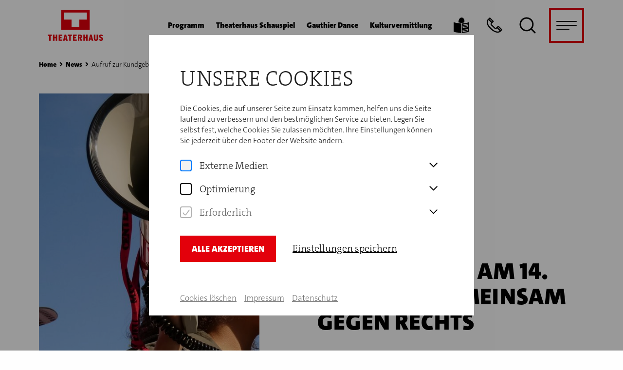

--- FILE ---
content_type: text/html; charset=utf-8
request_url: https://www.theaterhaus.com/de/news/aufruf-zur-kundgebung-am-14-oktober-gemeinsam-gegen-rechts/13
body_size: 43670
content:
<!doctype html>
<html data-n-head-ssr lang="de" class=" page-ths " data-n-head="%7B%22lang%22:%7B%22ssr%22:%22de%22%7D,%22class%22:%7B%22ssr%22:%5B%22%22,%22page-ths%22,%22%22%5D%7D%7D">
  <head >
    <meta data-n-head="ssr" name="viewport" content="width=device-width, initial-scale=1.0, maximum-scale=5.0"><meta data-n-head="ssr" data-hid="google-site-verification" name="google-site-verification" content="biEHRh-o4SmrergKzDhDncAjvN6XCuTV_egC-AyORQY"><meta data-n-head="ssr" data-hid="i18n-og" property="og:locale" content="de"><meta data-n-head="ssr" data-hid="i18n-og-alt-en" property="og:locale:alternate" content="en"><meta data-n-head="ssr" data-hid="og:title" property="og:title" content="Aufruf zur Kundgebung am 14. Oktober: Gemeinsam gegen Rechts"><meta data-n-head="ssr" data-hid="description" name="description" content="Aufruf zur Kundgebung am 14. Oktober: Gemeinsam gegen Rechts"><meta data-n-head="ssr" data-hid="og:description" property="og:description" content="Aufruf zur Kundgebung am 14. Oktober: Gemeinsam gegen Rechts"><meta data-n-head="ssr" data-hid="og:image" property="og:image" content="https://www.theaterhaus.com/media/filer_public_thumbnails/filer_public/4f/9f/4f9f88a6-b316-46b6-99d8-f6d143a9d4ab/visualdemo.jpg__1200x630_q85_crop_subsampling-2_upscale.jpg"><title>Aufruf zur Kundgebung am 14. Oktober: Gemeinsam gegen Rechts</title><link data-n-head="ssr" rel="apple-touch-icon" sizes="180x180" href="/images/ths/favicon/apple-touch-icon.png"><link data-n-head="ssr" rel="icon" type="image/png" sizes="512x512" href="/images/ths/favicon/favicon_512x512.png"><link data-n-head="ssr" rel="icon" type="image/png" sizes="192x192" href="/images/ths/favicon/favicon_192x192.png"><link data-n-head="ssr" rel="icon" type="image/png" sizes="48x48" href="/images/ths/favicon/favicon_48x48.png"><link data-n-head="ssr" rel="icon" type="image/svg+xml" href="/images/ths/favicon/favicon.svg"><link data-n-head="ssr" rel="icon" type="image/x-icon" href="/images/ths/favicon/favicon.ico"><link data-n-head="ssr" data-hid="i18n-alt-de" rel="alternate" href="https://www.theaterhaus.com/de/news/aufruf-zur-kundgebung-am-14-oktober-gemeinsam-gegen-rechts/13" hreflang="de"><link data-n-head="ssr" data-hid="i18n-alt-en" rel="alternate" href="https://www.theaterhaus.com/en/news/aufruf-zur-kundgebung-am-14-oktober-gemeinsam-gegen-rechts/13" hreflang="en"><link data-n-head="ssr" data-hid="i18n-xd" rel="alternate" href="https://www.theaterhaus.com/de/news/aufruf-zur-kundgebung-am-14-oktober-gemeinsam-gegen-rechts/13" hreflang="x-default"><link data-n-head="ssr" data-hid="i18n-can" rel="canonical" href="https://www.theaterhaus.com/de/news/aufruf-zur-kundgebung-am-14-oktober-gemeinsam-gegen-rechts/13"><script data-n-head="ssr" data-hid="gtm-script">if(!window._gtm_init){window._gtm_init=1;(function(w,n,d,m,e,p){w[d]=(w[d]==1||n[d]=='yes'||n[d]==1||n[m]==1||(w[e]&&w[e][p]&&w[e][p]()))?1:0})(window,navigator,'doNotTrack','msDoNotTrack','external','msTrackingProtectionEnabled');(function(w,d,s,l,x,y){w[x]={};w._gtm_inject=function(i){if(w.doNotTrack||w[x][i])return;w[x][i]=1;w[l]=w[l]||[];w[l].push({'gtm.start':new Date().getTime(),event:'gtm.js'});var f=d.getElementsByTagName(s)[0],j=d.createElement(s);j.async=true;j.src='https://www.googletagmanager.com/gtm.js?id='+i;f.parentNode.insertBefore(j,f);}})(window,document,'script','dataLayer','_gtm_ids','_gtm_inject')}</script><noscript data-n-head="ssr" data-hid="305080c9"><style></style></noscript><link rel="preload" href="/_nuxt/ace085f.modern.js" as="script"><link rel="preload" href="/_nuxt/a4c0807.modern.js" as="script"><link rel="preload" href="/_nuxt/a5bdceb.modern.js" as="script"><link rel="preload" href="/_nuxt/2a1d93f.modern.js" as="script"><link rel="preload" href="/_nuxt/5ae6f7f.modern.js" as="script"><link rel="preload" href="/_nuxt/2106b2f.modern.js" as="script"><link rel="preload" href="/_nuxt/8ba84ae.modern.js" as="script"><style data-vue-ssr-id="3d7a6962:0 3d7a6962:1 7fd05549:0 5f93894d:0 599c4fef:0 0c14baa2:0 19be095e:0 75992a2f:0 048ae327:0 76277999:0 4b0f1124:0 00a2486c:0 18387b26:0 7c95d478:0 735748ae:0 63009c92:0 05b53c2f:0 735c6ca7:0 6fc494a8:0 e42fd736:0 6d49c9e2:0 7d58b14f:0 78a61814:0 44bfbed6:0 2bd6cdee:0 29d06e9a:0 5d8d133e:0 64fcb3b1:0 0f92d2f8:0 3c3c2ff7:0 43bb38eb:0 9c049592:0">@import url(//hello.myfonts.net/count/4cfb9f);

/*! normalize.css v8.0.0 | MIT License | github.com/necolas/normalize.css */html{-webkit-text-size-adjust:100%;line-height:1.15}h1{font-size:2em;margin:.67em 0}hr{box-sizing:content-box;height:0;overflow:visible}pre{font-family:monospace,monospace;font-size:1em}a{background-color:transparent}abbr[title]{border-bottom:0;text-decoration:underline;-webkit-text-decoration:underline dotted;text-decoration:underline dotted}b,strong{font-weight:bolder}code,kbd,samp{font-family:monospace,monospace;font-size:1em}small{font-size:80%}sub,sup{font-size:75%;line-height:0;position:relative;vertical-align:baseline}sub{bottom:-.25em}sup{top:-.5em}img{border-style:none}button,input,optgroup,select,textarea{font-size:100%;line-height:1.15;margin:0}button,input{overflow:visible}button,select{text-transform:none}[type=button],[type=reset],[type=submit],button{-webkit-appearance:button}[type=button]::-moz-focus-inner,[type=reset]::-moz-focus-inner,[type=submit]::-moz-focus-inner,button::-moz-focus-inner{border-style:none;padding:0}[type=button]:-moz-focusring,[type=reset]:-moz-focusring,[type=submit]:-moz-focusring,button:-moz-focusring{outline:1px dotted ButtonText}fieldset{padding:.35em .75em .625em}legend{box-sizing:border-box;color:inherit;display:table;max-width:100%;padding:0;white-space:normal}progress{vertical-align:baseline}textarea{overflow:auto}[type=checkbox],[type=radio]{box-sizing:border-box;padding:0}[type=number]::-webkit-inner-spin-button,[type=number]::-webkit-outer-spin-button{height:auto}[type=search]{-webkit-appearance:textfield;outline-offset:-2px}[type=search]::-webkit-search-decoration{-webkit-appearance:none}::-webkit-file-upload-button{-webkit-appearance:button;font:inherit}details{display:block}summary{display:list-item}[hidden],template{display:none}[data-whatinput=mouse] *,[data-whatinput=mouse] :focus,[data-whatinput=touch] *,[data-whatinput=touch] :focus,[data-whatintent=mouse] *,[data-whatintent=mouse] :focus,[data-whatintent=touch] *,[data-whatintent=touch] :focus{outline:none}[draggable=false]{-webkit-touch-callout:none;-webkit-user-select:none}.foundation-mq{font-family:"small=0em&medium=48em&large=64em&xlarge=80em&xxlarge=100em"}html{box-sizing:border-box;font-size:16px}*,:after,:before{box-sizing:inherit}body{-webkit-font-smoothing:antialiased;-moz-osx-font-smoothing:grayscale;background:#fefefe;color:#000;font-family:"Helvetica Neue",Helvetica,Roboto,Arial,sans-serif;font-weight:300;line-height:1;margin:0;padding:0}img{-ms-interpolation-mode:bicubic;display:inline-block;height:auto;max-width:100%;vertical-align:middle}textarea{border-radius:0;height:auto;min-height:50px}select{border-radius:0;box-sizing:border-box;width:100%}.map_canvas embed,.map_canvas img,.map_canvas object,.mqa-display embed,.mqa-display img,.mqa-display object{max-width:none!important}button{-webkit-appearance:none;-moz-appearance:none;appearance:none;background:transparent;border:0;border-radius:0;cursor:pointer;line-height:1;padding:0}[data-whatinput=mouse] button{outline:0}pre{-webkit-overflow-scrolling:touch;overflow:auto}button,input,optgroup,select,textarea{font-family:inherit}.is-visible{display:block!important}.is-hidden{display:none!important}.grid-container{margin-left:auto;margin-right:auto;max-width:100rem;padding-left:1.5rem;padding-right:1.5rem}@media print,screen and (min-width:48em){.grid-container{padding-left:2.5rem;padding-right:2.5rem}}@media screen and (min-width:80em){.grid-container{padding-left:5rem;padding-right:5rem}}@media screen and (min-width:100em){.grid-container{padding-left:6rem;padding-right:6rem}}.grid-container.fluid{margin-left:auto;margin-right:auto;max-width:100%;padding-left:1.5rem;padding-right:1.5rem}@media print,screen and (min-width:48em){.grid-container.fluid{padding-left:2.5rem;padding-right:2.5rem}}@media screen and (min-width:80em){.grid-container.fluid{padding-left:5rem;padding-right:5rem}}@media screen and (min-width:100em){.grid-container.fluid{padding-left:6rem;padding-right:6rem}}.grid-container.full{margin-left:auto;margin-right:auto;max-width:100%;padding-left:0;padding-right:0}.grid-x{display:flex;flex-flow:row wrap}.cell{flex:0 0 auto;min-height:0;min-width:0;width:100%}.cell.auto{flex:1 1 0}.cell.shrink{flex:0 0 auto}.grid-x>.auto,.grid-x>.shrink{width:auto}.grid-x>.small-1,.grid-x>.small-10,.grid-x>.small-11,.grid-x>.small-12,.grid-x>.small-2,.grid-x>.small-3,.grid-x>.small-4,.grid-x>.small-5,.grid-x>.small-6,.grid-x>.small-7,.grid-x>.small-8,.grid-x>.small-9,.grid-x>.small-full,.grid-x>.small-shrink{flex-basis:auto}@media print,screen and (min-width:48em){.grid-x>.medium-1,.grid-x>.medium-10,.grid-x>.medium-11,.grid-x>.medium-12,.grid-x>.medium-2,.grid-x>.medium-3,.grid-x>.medium-4,.grid-x>.medium-5,.grid-x>.medium-6,.grid-x>.medium-7,.grid-x>.medium-8,.grid-x>.medium-9,.grid-x>.medium-full,.grid-x>.medium-shrink{flex-basis:auto}}@media print,screen and (min-width:64em){.grid-x>.large-1,.grid-x>.large-10,.grid-x>.large-11,.grid-x>.large-12,.grid-x>.large-2,.grid-x>.large-3,.grid-x>.large-4,.grid-x>.large-5,.grid-x>.large-6,.grid-x>.large-7,.grid-x>.large-8,.grid-x>.large-9,.grid-x>.large-full,.grid-x>.large-shrink{flex-basis:auto}}@media screen and (min-width:80em){.grid-x>.xlarge-1,.grid-x>.xlarge-10,.grid-x>.xlarge-11,.grid-x>.xlarge-12,.grid-x>.xlarge-2,.grid-x>.xlarge-3,.grid-x>.xlarge-4,.grid-x>.xlarge-5,.grid-x>.xlarge-6,.grid-x>.xlarge-7,.grid-x>.xlarge-8,.grid-x>.xlarge-9,.grid-x>.xlarge-full,.grid-x>.xlarge-shrink{flex-basis:auto}}@media screen and (min-width:100em){.grid-x>.xxlarge-1,.grid-x>.xxlarge-10,.grid-x>.xxlarge-11,.grid-x>.xxlarge-12,.grid-x>.xxlarge-2,.grid-x>.xxlarge-3,.grid-x>.xxlarge-4,.grid-x>.xxlarge-5,.grid-x>.xxlarge-6,.grid-x>.xxlarge-7,.grid-x>.xxlarge-8,.grid-x>.xxlarge-9,.grid-x>.xxlarge-full,.grid-x>.xxlarge-shrink{flex-basis:auto}}.grid-x>.small-1,.grid-x>.small-10,.grid-x>.small-11,.grid-x>.small-12,.grid-x>.small-2,.grid-x>.small-3,.grid-x>.small-4,.grid-x>.small-5,.grid-x>.small-6,.grid-x>.small-7,.grid-x>.small-8,.grid-x>.small-9{flex:0 0 auto}.grid-x>.small-1{width:8.3333333333%}.grid-x>.small-2{width:16.6666666667%}.grid-x>.small-3{width:25%}.grid-x>.small-4{width:33.3333333333%}.grid-x>.small-5{width:41.6666666667%}.grid-x>.small-6{width:50%}.grid-x>.small-7{width:58.3333333333%}.grid-x>.small-8{width:66.6666666667%}.grid-x>.small-9{width:75%}.grid-x>.small-10{width:83.3333333333%}.grid-x>.small-11{width:91.6666666667%}.grid-x>.small-12{width:100%}@media print,screen and (min-width:48em){.grid-x>.medium-auto{flex:1 1 0;width:auto}.grid-x>.medium-1,.grid-x>.medium-10,.grid-x>.medium-11,.grid-x>.medium-12,.grid-x>.medium-2,.grid-x>.medium-3,.grid-x>.medium-4,.grid-x>.medium-5,.grid-x>.medium-6,.grid-x>.medium-7,.grid-x>.medium-8,.grid-x>.medium-9,.grid-x>.medium-shrink{flex:0 0 auto}.grid-x>.medium-shrink{width:auto}.grid-x>.medium-1{width:8.3333333333%}.grid-x>.medium-2{width:16.6666666667%}.grid-x>.medium-3{width:25%}.grid-x>.medium-4{width:33.3333333333%}.grid-x>.medium-5{width:41.6666666667%}.grid-x>.medium-6{width:50%}.grid-x>.medium-7{width:58.3333333333%}.grid-x>.medium-8{width:66.6666666667%}.grid-x>.medium-9{width:75%}.grid-x>.medium-10{width:83.3333333333%}.grid-x>.medium-11{width:91.6666666667%}.grid-x>.medium-12{width:100%}}@media print,screen and (min-width:64em){.grid-x>.large-auto{flex:1 1 0;width:auto}.grid-x>.large-1,.grid-x>.large-10,.grid-x>.large-11,.grid-x>.large-12,.grid-x>.large-2,.grid-x>.large-3,.grid-x>.large-4,.grid-x>.large-5,.grid-x>.large-6,.grid-x>.large-7,.grid-x>.large-8,.grid-x>.large-9,.grid-x>.large-shrink{flex:0 0 auto}.grid-x>.large-shrink{width:auto}.grid-x>.large-1{width:8.3333333333%}.grid-x>.large-2{width:16.6666666667%}.grid-x>.large-3{width:25%}.grid-x>.large-4{width:33.3333333333%}.grid-x>.large-5{width:41.6666666667%}.grid-x>.large-6{width:50%}.grid-x>.large-7{width:58.3333333333%}.grid-x>.large-8{width:66.6666666667%}.grid-x>.large-9{width:75%}.grid-x>.large-10{width:83.3333333333%}.grid-x>.large-11{width:91.6666666667%}.grid-x>.large-12{width:100%}}@media screen and (min-width:80em){.grid-x>.xlarge-auto{flex:1 1 0;width:auto}.grid-x>.xlarge-1,.grid-x>.xlarge-10,.grid-x>.xlarge-11,.grid-x>.xlarge-12,.grid-x>.xlarge-2,.grid-x>.xlarge-3,.grid-x>.xlarge-4,.grid-x>.xlarge-5,.grid-x>.xlarge-6,.grid-x>.xlarge-7,.grid-x>.xlarge-8,.grid-x>.xlarge-9,.grid-x>.xlarge-shrink{flex:0 0 auto}.grid-x>.xlarge-shrink{width:auto}.grid-x>.xlarge-1{width:8.3333333333%}.grid-x>.xlarge-2{width:16.6666666667%}.grid-x>.xlarge-3{width:25%}.grid-x>.xlarge-4{width:33.3333333333%}.grid-x>.xlarge-5{width:41.6666666667%}.grid-x>.xlarge-6{width:50%}.grid-x>.xlarge-7{width:58.3333333333%}.grid-x>.xlarge-8{width:66.6666666667%}.grid-x>.xlarge-9{width:75%}.grid-x>.xlarge-10{width:83.3333333333%}.grid-x>.xlarge-11{width:91.6666666667%}.grid-x>.xlarge-12{width:100%}}@media screen and (min-width:100em){.grid-x>.xxlarge-auto{flex:1 1 0;width:auto}.grid-x>.xxlarge-1,.grid-x>.xxlarge-10,.grid-x>.xxlarge-11,.grid-x>.xxlarge-12,.grid-x>.xxlarge-2,.grid-x>.xxlarge-3,.grid-x>.xxlarge-4,.grid-x>.xxlarge-5,.grid-x>.xxlarge-6,.grid-x>.xxlarge-7,.grid-x>.xxlarge-8,.grid-x>.xxlarge-9,.grid-x>.xxlarge-shrink{flex:0 0 auto}.grid-x>.xxlarge-shrink{width:auto}.grid-x>.xxlarge-1{width:8.3333333333%}.grid-x>.xxlarge-2{width:16.6666666667%}.grid-x>.xxlarge-3{width:25%}.grid-x>.xxlarge-4{width:33.3333333333%}.grid-x>.xxlarge-5{width:41.6666666667%}.grid-x>.xxlarge-6{width:50%}.grid-x>.xxlarge-7{width:58.3333333333%}.grid-x>.xxlarge-8{width:66.6666666667%}.grid-x>.xxlarge-9{width:75%}.grid-x>.xxlarge-10{width:83.3333333333%}.grid-x>.xxlarge-11{width:91.6666666667%}.grid-x>.xxlarge-12{width:100%}}.grid-margin-x:not(.grid-x)>.cell{width:auto}.grid-margin-y:not(.grid-y)>.cell{height:auto}.grid-margin-x{margin-left:-.75rem;margin-right:-.75rem}@media screen and (min-width:100em){.grid-margin-x{margin-left:-1rem;margin-right:-1rem}}.grid-margin-x>.cell{margin-left:.75rem;margin-right:.75rem;width:calc(100% - 1.5rem)}@media screen and (min-width:100em){.grid-margin-x>.cell{margin-left:1rem;margin-right:1rem;width:calc(100% - 2rem)}}.grid-margin-x>.auto,.grid-margin-x>.shrink{width:auto}.grid-margin-x>.small-1{width:calc(8.33333% - 1.5rem)}.grid-margin-x>.small-2{width:calc(16.66667% - 1.5rem)}.grid-margin-x>.small-3{width:calc(25% - 1.5rem)}.grid-margin-x>.small-4{width:calc(33.33333% - 1.5rem)}.grid-margin-x>.small-5{width:calc(41.66667% - 1.5rem)}.grid-margin-x>.small-6{width:calc(50% - 1.5rem)}.grid-margin-x>.small-7{width:calc(58.33333% - 1.5rem)}.grid-margin-x>.small-8{width:calc(66.66667% - 1.5rem)}.grid-margin-x>.small-9{width:calc(75% - 1.5rem)}.grid-margin-x>.small-10{width:calc(83.33333% - 1.5rem)}.grid-margin-x>.small-11{width:calc(91.66667% - 1.5rem)}.grid-margin-x>.small-12{width:calc(100% - 1.5rem)}@media print,screen and (min-width:48em){.grid-margin-x>.medium-auto,.grid-margin-x>.medium-shrink{width:auto}.grid-margin-x>.medium-1{width:calc(8.33333% - 1.5rem)}.grid-margin-x>.medium-2{width:calc(16.66667% - 1.5rem)}.grid-margin-x>.medium-3{width:calc(25% - 1.5rem)}.grid-margin-x>.medium-4{width:calc(33.33333% - 1.5rem)}.grid-margin-x>.medium-5{width:calc(41.66667% - 1.5rem)}.grid-margin-x>.medium-6{width:calc(50% - 1.5rem)}.grid-margin-x>.medium-7{width:calc(58.33333% - 1.5rem)}.grid-margin-x>.medium-8{width:calc(66.66667% - 1.5rem)}.grid-margin-x>.medium-9{width:calc(75% - 1.5rem)}.grid-margin-x>.medium-10{width:calc(83.33333% - 1.5rem)}.grid-margin-x>.medium-11{width:calc(91.66667% - 1.5rem)}.grid-margin-x>.medium-12{width:calc(100% - 1.5rem)}}@media print,screen and (min-width:64em){.grid-margin-x>.large-auto,.grid-margin-x>.large-shrink{width:auto}.grid-margin-x>.large-1{width:calc(8.33333% - 1.5rem)}.grid-margin-x>.large-2{width:calc(16.66667% - 1.5rem)}.grid-margin-x>.large-3{width:calc(25% - 1.5rem)}.grid-margin-x>.large-4{width:calc(33.33333% - 1.5rem)}.grid-margin-x>.large-5{width:calc(41.66667% - 1.5rem)}.grid-margin-x>.large-6{width:calc(50% - 1.5rem)}.grid-margin-x>.large-7{width:calc(58.33333% - 1.5rem)}.grid-margin-x>.large-8{width:calc(66.66667% - 1.5rem)}.grid-margin-x>.large-9{width:calc(75% - 1.5rem)}.grid-margin-x>.large-10{width:calc(83.33333% - 1.5rem)}.grid-margin-x>.large-11{width:calc(91.66667% - 1.5rem)}.grid-margin-x>.large-12{width:calc(100% - 1.5rem)}}@media screen and (min-width:80em){.grid-margin-x>.xlarge-auto,.grid-margin-x>.xlarge-shrink{width:auto}.grid-margin-x>.xlarge-1{width:calc(8.33333% - 1.5rem)}.grid-margin-x>.xlarge-2{width:calc(16.66667% - 1.5rem)}.grid-margin-x>.xlarge-3{width:calc(25% - 1.5rem)}.grid-margin-x>.xlarge-4{width:calc(33.33333% - 1.5rem)}.grid-margin-x>.xlarge-5{width:calc(41.66667% - 1.5rem)}.grid-margin-x>.xlarge-6{width:calc(50% - 1.5rem)}.grid-margin-x>.xlarge-7{width:calc(58.33333% - 1.5rem)}.grid-margin-x>.xlarge-8{width:calc(66.66667% - 1.5rem)}.grid-margin-x>.xlarge-9{width:calc(75% - 1.5rem)}.grid-margin-x>.xlarge-10{width:calc(83.33333% - 1.5rem)}.grid-margin-x>.xlarge-11{width:calc(91.66667% - 1.5rem)}.grid-margin-x>.xlarge-12{width:calc(100% - 1.5rem)}}@media screen and (min-width:100em){.grid-margin-x>.auto,.grid-margin-x>.shrink{width:auto}.grid-margin-x>.small-1{width:calc(8.33333% - 2rem)}.grid-margin-x>.small-2{width:calc(16.66667% - 2rem)}.grid-margin-x>.small-3{width:calc(25% - 2rem)}.grid-margin-x>.small-4{width:calc(33.33333% - 2rem)}.grid-margin-x>.small-5{width:calc(41.66667% - 2rem)}.grid-margin-x>.small-6{width:calc(50% - 2rem)}.grid-margin-x>.small-7{width:calc(58.33333% - 2rem)}.grid-margin-x>.small-8{width:calc(66.66667% - 2rem)}.grid-margin-x>.small-9{width:calc(75% - 2rem)}.grid-margin-x>.small-10{width:calc(83.33333% - 2rem)}.grid-margin-x>.small-11{width:calc(91.66667% - 2rem)}.grid-margin-x>.small-12{width:calc(100% - 2rem)}.grid-margin-x>.medium-auto,.grid-margin-x>.medium-shrink{width:auto}.grid-margin-x>.medium-1{width:calc(8.33333% - 2rem)}.grid-margin-x>.medium-2{width:calc(16.66667% - 2rem)}.grid-margin-x>.medium-3{width:calc(25% - 2rem)}.grid-margin-x>.medium-4{width:calc(33.33333% - 2rem)}.grid-margin-x>.medium-5{width:calc(41.66667% - 2rem)}.grid-margin-x>.medium-6{width:calc(50% - 2rem)}.grid-margin-x>.medium-7{width:calc(58.33333% - 2rem)}.grid-margin-x>.medium-8{width:calc(66.66667% - 2rem)}.grid-margin-x>.medium-9{width:calc(75% - 2rem)}.grid-margin-x>.medium-10{width:calc(83.33333% - 2rem)}.grid-margin-x>.medium-11{width:calc(91.66667% - 2rem)}.grid-margin-x>.medium-12{width:calc(100% - 2rem)}.grid-margin-x>.large-auto,.grid-margin-x>.large-shrink{width:auto}.grid-margin-x>.large-1{width:calc(8.33333% - 2rem)}.grid-margin-x>.large-2{width:calc(16.66667% - 2rem)}.grid-margin-x>.large-3{width:calc(25% - 2rem)}.grid-margin-x>.large-4{width:calc(33.33333% - 2rem)}.grid-margin-x>.large-5{width:calc(41.66667% - 2rem)}.grid-margin-x>.large-6{width:calc(50% - 2rem)}.grid-margin-x>.large-7{width:calc(58.33333% - 2rem)}.grid-margin-x>.large-8{width:calc(66.66667% - 2rem)}.grid-margin-x>.large-9{width:calc(75% - 2rem)}.grid-margin-x>.large-10{width:calc(83.33333% - 2rem)}.grid-margin-x>.large-11{width:calc(91.66667% - 2rem)}.grid-margin-x>.large-12{width:calc(100% - 2rem)}.grid-margin-x>.xlarge-auto,.grid-margin-x>.xlarge-shrink{width:auto}.grid-margin-x>.xlarge-1{width:calc(8.33333% - 2rem)}.grid-margin-x>.xlarge-2{width:calc(16.66667% - 2rem)}.grid-margin-x>.xlarge-3{width:calc(25% - 2rem)}.grid-margin-x>.xlarge-4{width:calc(33.33333% - 2rem)}.grid-margin-x>.xlarge-5{width:calc(41.66667% - 2rem)}.grid-margin-x>.xlarge-6{width:calc(50% - 2rem)}.grid-margin-x>.xlarge-7{width:calc(58.33333% - 2rem)}.grid-margin-x>.xlarge-8{width:calc(66.66667% - 2rem)}.grid-margin-x>.xlarge-9{width:calc(75% - 2rem)}.grid-margin-x>.xlarge-10{width:calc(83.33333% - 2rem)}.grid-margin-x>.xlarge-11{width:calc(91.66667% - 2rem)}.grid-margin-x>.xlarge-12{width:calc(100% - 2rem)}.grid-margin-x>.xxlarge-auto,.grid-margin-x>.xxlarge-shrink{width:auto}.grid-margin-x>.xxlarge-1{width:calc(8.33333% - 2rem)}.grid-margin-x>.xxlarge-2{width:calc(16.66667% - 2rem)}.grid-margin-x>.xxlarge-3{width:calc(25% - 2rem)}.grid-margin-x>.xxlarge-4{width:calc(33.33333% - 2rem)}.grid-margin-x>.xxlarge-5{width:calc(41.66667% - 2rem)}.grid-margin-x>.xxlarge-6{width:calc(50% - 2rem)}.grid-margin-x>.xxlarge-7{width:calc(58.33333% - 2rem)}.grid-margin-x>.xxlarge-8{width:calc(66.66667% - 2rem)}.grid-margin-x>.xxlarge-9{width:calc(75% - 2rem)}.grid-margin-x>.xxlarge-10{width:calc(83.33333% - 2rem)}.grid-margin-x>.xxlarge-11{width:calc(91.66667% - 2rem)}.grid-margin-x>.xxlarge-12{width:calc(100% - 2rem)}}.grid-padding-x .grid-padding-x{margin-left:-.75rem;margin-right:-.75rem}@media screen and (min-width:100em){.grid-padding-x .grid-padding-x{margin-left:-1rem;margin-right:-1rem}}.grid-container:not(.full)>.grid-padding-x{margin-left:-.75rem;margin-right:-.75rem}@media screen and (min-width:100em){.grid-container:not(.full)>.grid-padding-x{margin-left:-1rem;margin-right:-1rem}}.grid-padding-x>.cell{padding-left:.75rem;padding-right:.75rem}@media screen and (min-width:100em){.grid-padding-x>.cell{padding-left:1rem;padding-right:1rem}}.small-up-1>.cell{width:100%}.small-up-2>.cell{width:50%}.small-up-3>.cell{width:33.3333333333%}.small-up-4>.cell{width:25%}.small-up-5>.cell{width:20%}.small-up-6>.cell{width:16.6666666667%}.small-up-7>.cell{width:14.2857142857%}.small-up-8>.cell{width:12.5%}@media print,screen and (min-width:48em){.medium-up-1>.cell{width:100%}.medium-up-2>.cell{width:50%}.medium-up-3>.cell{width:33.3333333333%}.medium-up-4>.cell{width:25%}.medium-up-5>.cell{width:20%}.medium-up-6>.cell{width:16.6666666667%}.medium-up-7>.cell{width:14.2857142857%}.medium-up-8>.cell{width:12.5%}}@media print,screen and (min-width:64em){.large-up-1>.cell{width:100%}.large-up-2>.cell{width:50%}.large-up-3>.cell{width:33.3333333333%}.large-up-4>.cell{width:25%}.large-up-5>.cell{width:20%}.large-up-6>.cell{width:16.6666666667%}.large-up-7>.cell{width:14.2857142857%}.large-up-8>.cell{width:12.5%}}@media screen and (min-width:80em){.xlarge-up-1>.cell{width:100%}.xlarge-up-2>.cell{width:50%}.xlarge-up-3>.cell{width:33.3333333333%}.xlarge-up-4>.cell{width:25%}.xlarge-up-5>.cell{width:20%}.xlarge-up-6>.cell{width:16.6666666667%}.xlarge-up-7>.cell{width:14.2857142857%}.xlarge-up-8>.cell{width:12.5%}}@media screen and (min-width:100em){.xxlarge-up-1>.cell{width:100%}.xxlarge-up-2>.cell{width:50%}.xxlarge-up-3>.cell{width:33.3333333333%}.xxlarge-up-4>.cell{width:25%}.xxlarge-up-5>.cell{width:20%}.xxlarge-up-6>.cell{width:16.6666666667%}.xxlarge-up-7>.cell{width:14.2857142857%}.xxlarge-up-8>.cell{width:12.5%}}.grid-margin-x.small-up-1>.cell{width:calc(100% - 1.5rem)}.grid-margin-x.small-up-2>.cell{width:calc(50% - 1.5rem)}.grid-margin-x.small-up-3>.cell{width:calc(33.33333% - 1.5rem)}.grid-margin-x.small-up-4>.cell{width:calc(25% - 1.5rem)}.grid-margin-x.small-up-5>.cell{width:calc(20% - 1.5rem)}.grid-margin-x.small-up-6>.cell{width:calc(16.66667% - 1.5rem)}.grid-margin-x.small-up-7>.cell{width:calc(14.28571% - 1.5rem)}.grid-margin-x.small-up-8>.cell{width:calc(12.5% - 1.5rem)}@media print,screen and (min-width:48em){.grid-margin-x.medium-up-1>.cell{width:calc(100% - 1.5rem)}.grid-margin-x.medium-up-2>.cell{width:calc(50% - 1.5rem)}.grid-margin-x.medium-up-3>.cell{width:calc(33.33333% - 1.5rem)}.grid-margin-x.medium-up-4>.cell{width:calc(25% - 1.5rem)}.grid-margin-x.medium-up-5>.cell{width:calc(20% - 1.5rem)}.grid-margin-x.medium-up-6>.cell{width:calc(16.66667% - 1.5rem)}.grid-margin-x.medium-up-7>.cell{width:calc(14.28571% - 1.5rem)}.grid-margin-x.medium-up-8>.cell{width:calc(12.5% - 1.5rem)}}@media print,screen and (min-width:64em){.grid-margin-x.large-up-1>.cell{width:calc(100% - 1.5rem)}.grid-margin-x.large-up-2>.cell{width:calc(50% - 1.5rem)}.grid-margin-x.large-up-3>.cell{width:calc(33.33333% - 1.5rem)}.grid-margin-x.large-up-4>.cell{width:calc(25% - 1.5rem)}.grid-margin-x.large-up-5>.cell{width:calc(20% - 1.5rem)}.grid-margin-x.large-up-6>.cell{width:calc(16.66667% - 1.5rem)}.grid-margin-x.large-up-7>.cell{width:calc(14.28571% - 1.5rem)}.grid-margin-x.large-up-8>.cell{width:calc(12.5% - 1.5rem)}}@media screen and (min-width:80em){.grid-margin-x.xlarge-up-1>.cell{width:calc(100% - 1.5rem)}.grid-margin-x.xlarge-up-2>.cell{width:calc(50% - 1.5rem)}.grid-margin-x.xlarge-up-3>.cell{width:calc(33.33333% - 1.5rem)}.grid-margin-x.xlarge-up-4>.cell{width:calc(25% - 1.5rem)}.grid-margin-x.xlarge-up-5>.cell{width:calc(20% - 1.5rem)}.grid-margin-x.xlarge-up-6>.cell{width:calc(16.66667% - 1.5rem)}.grid-margin-x.xlarge-up-7>.cell{width:calc(14.28571% - 1.5rem)}.grid-margin-x.xlarge-up-8>.cell{width:calc(12.5% - 1.5rem)}}@media screen and (min-width:100em){.grid-margin-x.small-up-1>.cell{width:calc(100% - 2rem)}.grid-margin-x.small-up-2>.cell{width:calc(50% - 2rem)}.grid-margin-x.small-up-3>.cell{width:calc(33.33333% - 2rem)}.grid-margin-x.small-up-4>.cell{width:calc(25% - 2rem)}.grid-margin-x.small-up-5>.cell{width:calc(20% - 2rem)}.grid-margin-x.small-up-6>.cell{width:calc(16.66667% - 2rem)}.grid-margin-x.small-up-7>.cell{width:calc(14.28571% - 2rem)}.grid-margin-x.small-up-8>.cell{width:calc(12.5% - 2rem)}.grid-margin-x.xxlarge-up-1>.cell{width:calc(100% - 2rem)}.grid-margin-x.xxlarge-up-2>.cell{width:calc(50% - 2rem)}.grid-margin-x.xxlarge-up-3>.cell{width:calc(33.33333% - 2rem)}.grid-margin-x.xxlarge-up-4>.cell{width:calc(25% - 2rem)}.grid-margin-x.xxlarge-up-5>.cell{width:calc(20% - 2rem)}.grid-margin-x.xxlarge-up-6>.cell{width:calc(16.66667% - 2rem)}.grid-margin-x.xxlarge-up-7>.cell{width:calc(14.28571% - 2rem)}.grid-margin-x.xxlarge-up-8>.cell{width:calc(12.5% - 2rem)}}.small-margin-collapse,.small-margin-collapse>.cell{margin-left:0;margin-right:0}.small-margin-collapse>.small-1{width:8.3333333333%}.small-margin-collapse>.small-2{width:16.6666666667%}.small-margin-collapse>.small-3{width:25%}.small-margin-collapse>.small-4{width:33.3333333333%}.small-margin-collapse>.small-5{width:41.6666666667%}.small-margin-collapse>.small-6{width:50%}.small-margin-collapse>.small-7{width:58.3333333333%}.small-margin-collapse>.small-8{width:66.6666666667%}.small-margin-collapse>.small-9{width:75%}.small-margin-collapse>.small-10{width:83.3333333333%}.small-margin-collapse>.small-11{width:91.6666666667%}.small-margin-collapse>.small-12{width:100%}@media print,screen and (min-width:48em){.small-margin-collapse>.medium-1{width:8.3333333333%}.small-margin-collapse>.medium-2{width:16.6666666667%}.small-margin-collapse>.medium-3{width:25%}.small-margin-collapse>.medium-4{width:33.3333333333%}.small-margin-collapse>.medium-5{width:41.6666666667%}.small-margin-collapse>.medium-6{width:50%}.small-margin-collapse>.medium-7{width:58.3333333333%}.small-margin-collapse>.medium-8{width:66.6666666667%}.small-margin-collapse>.medium-9{width:75%}.small-margin-collapse>.medium-10{width:83.3333333333%}.small-margin-collapse>.medium-11{width:91.6666666667%}.small-margin-collapse>.medium-12{width:100%}}@media print,screen and (min-width:64em){.small-margin-collapse>.large-1{width:8.3333333333%}.small-margin-collapse>.large-2{width:16.6666666667%}.small-margin-collapse>.large-3{width:25%}.small-margin-collapse>.large-4{width:33.3333333333%}.small-margin-collapse>.large-5{width:41.6666666667%}.small-margin-collapse>.large-6{width:50%}.small-margin-collapse>.large-7{width:58.3333333333%}.small-margin-collapse>.large-8{width:66.6666666667%}.small-margin-collapse>.large-9{width:75%}.small-margin-collapse>.large-10{width:83.3333333333%}.small-margin-collapse>.large-11{width:91.6666666667%}.small-margin-collapse>.large-12{width:100%}}@media screen and (min-width:80em){.small-margin-collapse>.xlarge-1{width:8.3333333333%}.small-margin-collapse>.xlarge-2{width:16.6666666667%}.small-margin-collapse>.xlarge-3{width:25%}.small-margin-collapse>.xlarge-4{width:33.3333333333%}.small-margin-collapse>.xlarge-5{width:41.6666666667%}.small-margin-collapse>.xlarge-6{width:50%}.small-margin-collapse>.xlarge-7{width:58.3333333333%}.small-margin-collapse>.xlarge-8{width:66.6666666667%}.small-margin-collapse>.xlarge-9{width:75%}.small-margin-collapse>.xlarge-10{width:83.3333333333%}.small-margin-collapse>.xlarge-11{width:91.6666666667%}.small-margin-collapse>.xlarge-12{width:100%}}@media screen and (min-width:100em){.small-margin-collapse>.xxlarge-1{width:8.3333333333%}.small-margin-collapse>.xxlarge-2{width:16.6666666667%}.small-margin-collapse>.xxlarge-3{width:25%}.small-margin-collapse>.xxlarge-4{width:33.3333333333%}.small-margin-collapse>.xxlarge-5{width:41.6666666667%}.small-margin-collapse>.xxlarge-6{width:50%}.small-margin-collapse>.xxlarge-7{width:58.3333333333%}.small-margin-collapse>.xxlarge-8{width:66.6666666667%}.small-margin-collapse>.xxlarge-9{width:75%}.small-margin-collapse>.xxlarge-10{width:83.3333333333%}.small-margin-collapse>.xxlarge-11{width:91.6666666667%}.small-margin-collapse>.xxlarge-12{width:100%}}.small-padding-collapse{margin-left:0;margin-right:0}.small-padding-collapse>.cell{padding-left:0;padding-right:0}@media print,screen and (min-width:48em){.medium-margin-collapse,.medium-margin-collapse>.cell{margin-left:0;margin-right:0}.medium-margin-collapse>.small-1{width:8.3333333333%}.medium-margin-collapse>.small-2{width:16.6666666667%}.medium-margin-collapse>.small-3{width:25%}.medium-margin-collapse>.small-4{width:33.3333333333%}.medium-margin-collapse>.small-5{width:41.6666666667%}.medium-margin-collapse>.small-6{width:50%}.medium-margin-collapse>.small-7{width:58.3333333333%}.medium-margin-collapse>.small-8{width:66.6666666667%}.medium-margin-collapse>.small-9{width:75%}.medium-margin-collapse>.small-10{width:83.3333333333%}.medium-margin-collapse>.small-11{width:91.6666666667%}.medium-margin-collapse>.small-12{width:100%}.medium-margin-collapse>.medium-1{width:8.3333333333%}.medium-margin-collapse>.medium-2{width:16.6666666667%}.medium-margin-collapse>.medium-3{width:25%}.medium-margin-collapse>.medium-4{width:33.3333333333%}.medium-margin-collapse>.medium-5{width:41.6666666667%}.medium-margin-collapse>.medium-6{width:50%}.medium-margin-collapse>.medium-7{width:58.3333333333%}.medium-margin-collapse>.medium-8{width:66.6666666667%}.medium-margin-collapse>.medium-9{width:75%}.medium-margin-collapse>.medium-10{width:83.3333333333%}.medium-margin-collapse>.medium-11{width:91.6666666667%}.medium-margin-collapse>.medium-12{width:100%}}@media print,screen and (min-width:64em){.medium-margin-collapse>.large-1{width:8.3333333333%}.medium-margin-collapse>.large-2{width:16.6666666667%}.medium-margin-collapse>.large-3{width:25%}.medium-margin-collapse>.large-4{width:33.3333333333%}.medium-margin-collapse>.large-5{width:41.6666666667%}.medium-margin-collapse>.large-6{width:50%}.medium-margin-collapse>.large-7{width:58.3333333333%}.medium-margin-collapse>.large-8{width:66.6666666667%}.medium-margin-collapse>.large-9{width:75%}.medium-margin-collapse>.large-10{width:83.3333333333%}.medium-margin-collapse>.large-11{width:91.6666666667%}.medium-margin-collapse>.large-12{width:100%}}@media screen and (min-width:80em){.medium-margin-collapse>.xlarge-1{width:8.3333333333%}.medium-margin-collapse>.xlarge-2{width:16.6666666667%}.medium-margin-collapse>.xlarge-3{width:25%}.medium-margin-collapse>.xlarge-4{width:33.3333333333%}.medium-margin-collapse>.xlarge-5{width:41.6666666667%}.medium-margin-collapse>.xlarge-6{width:50%}.medium-margin-collapse>.xlarge-7{width:58.3333333333%}.medium-margin-collapse>.xlarge-8{width:66.6666666667%}.medium-margin-collapse>.xlarge-9{width:75%}.medium-margin-collapse>.xlarge-10{width:83.3333333333%}.medium-margin-collapse>.xlarge-11{width:91.6666666667%}.medium-margin-collapse>.xlarge-12{width:100%}}@media screen and (min-width:100em){.medium-margin-collapse>.xxlarge-1{width:8.3333333333%}.medium-margin-collapse>.xxlarge-2{width:16.6666666667%}.medium-margin-collapse>.xxlarge-3{width:25%}.medium-margin-collapse>.xxlarge-4{width:33.3333333333%}.medium-margin-collapse>.xxlarge-5{width:41.6666666667%}.medium-margin-collapse>.xxlarge-6{width:50%}.medium-margin-collapse>.xxlarge-7{width:58.3333333333%}.medium-margin-collapse>.xxlarge-8{width:66.6666666667%}.medium-margin-collapse>.xxlarge-9{width:75%}.medium-margin-collapse>.xxlarge-10{width:83.3333333333%}.medium-margin-collapse>.xxlarge-11{width:91.6666666667%}.medium-margin-collapse>.xxlarge-12{width:100%}}@media print,screen and (min-width:48em){.medium-padding-collapse{margin-left:0;margin-right:0}.medium-padding-collapse>.cell{padding-left:0;padding-right:0}}@media print,screen and (min-width:64em){.large-margin-collapse,.large-margin-collapse>.cell{margin-left:0;margin-right:0}.large-margin-collapse>.small-1{width:8.3333333333%}.large-margin-collapse>.small-2{width:16.6666666667%}.large-margin-collapse>.small-3{width:25%}.large-margin-collapse>.small-4{width:33.3333333333%}.large-margin-collapse>.small-5{width:41.6666666667%}.large-margin-collapse>.small-6{width:50%}.large-margin-collapse>.small-7{width:58.3333333333%}.large-margin-collapse>.small-8{width:66.6666666667%}.large-margin-collapse>.small-9{width:75%}.large-margin-collapse>.small-10{width:83.3333333333%}.large-margin-collapse>.small-11{width:91.6666666667%}.large-margin-collapse>.small-12{width:100%}.large-margin-collapse>.medium-1{width:8.3333333333%}.large-margin-collapse>.medium-2{width:16.6666666667%}.large-margin-collapse>.medium-3{width:25%}.large-margin-collapse>.medium-4{width:33.3333333333%}.large-margin-collapse>.medium-5{width:41.6666666667%}.large-margin-collapse>.medium-6{width:50%}.large-margin-collapse>.medium-7{width:58.3333333333%}.large-margin-collapse>.medium-8{width:66.6666666667%}.large-margin-collapse>.medium-9{width:75%}.large-margin-collapse>.medium-10{width:83.3333333333%}.large-margin-collapse>.medium-11{width:91.6666666667%}.large-margin-collapse>.medium-12{width:100%}.large-margin-collapse>.large-1{width:8.3333333333%}.large-margin-collapse>.large-2{width:16.6666666667%}.large-margin-collapse>.large-3{width:25%}.large-margin-collapse>.large-4{width:33.3333333333%}.large-margin-collapse>.large-5{width:41.6666666667%}.large-margin-collapse>.large-6{width:50%}.large-margin-collapse>.large-7{width:58.3333333333%}.large-margin-collapse>.large-8{width:66.6666666667%}.large-margin-collapse>.large-9{width:75%}.large-margin-collapse>.large-10{width:83.3333333333%}.large-margin-collapse>.large-11{width:91.6666666667%}.large-margin-collapse>.large-12{width:100%}}@media screen and (min-width:80em){.large-margin-collapse>.xlarge-1{width:8.3333333333%}.large-margin-collapse>.xlarge-2{width:16.6666666667%}.large-margin-collapse>.xlarge-3{width:25%}.large-margin-collapse>.xlarge-4{width:33.3333333333%}.large-margin-collapse>.xlarge-5{width:41.6666666667%}.large-margin-collapse>.xlarge-6{width:50%}.large-margin-collapse>.xlarge-7{width:58.3333333333%}.large-margin-collapse>.xlarge-8{width:66.6666666667%}.large-margin-collapse>.xlarge-9{width:75%}.large-margin-collapse>.xlarge-10{width:83.3333333333%}.large-margin-collapse>.xlarge-11{width:91.6666666667%}.large-margin-collapse>.xlarge-12{width:100%}}@media screen and (min-width:100em){.large-margin-collapse>.xxlarge-1{width:8.3333333333%}.large-margin-collapse>.xxlarge-2{width:16.6666666667%}.large-margin-collapse>.xxlarge-3{width:25%}.large-margin-collapse>.xxlarge-4{width:33.3333333333%}.large-margin-collapse>.xxlarge-5{width:41.6666666667%}.large-margin-collapse>.xxlarge-6{width:50%}.large-margin-collapse>.xxlarge-7{width:58.3333333333%}.large-margin-collapse>.xxlarge-8{width:66.6666666667%}.large-margin-collapse>.xxlarge-9{width:75%}.large-margin-collapse>.xxlarge-10{width:83.3333333333%}.large-margin-collapse>.xxlarge-11{width:91.6666666667%}.large-margin-collapse>.xxlarge-12{width:100%}}@media print,screen and (min-width:64em){.large-padding-collapse{margin-left:0;margin-right:0}.large-padding-collapse>.cell{padding-left:0;padding-right:0}}@media screen and (min-width:80em){.xlarge-margin-collapse,.xlarge-margin-collapse>.cell{margin-left:0;margin-right:0}.xlarge-margin-collapse>.small-1{width:8.3333333333%}.xlarge-margin-collapse>.small-2{width:16.6666666667%}.xlarge-margin-collapse>.small-3{width:25%}.xlarge-margin-collapse>.small-4{width:33.3333333333%}.xlarge-margin-collapse>.small-5{width:41.6666666667%}.xlarge-margin-collapse>.small-6{width:50%}.xlarge-margin-collapse>.small-7{width:58.3333333333%}.xlarge-margin-collapse>.small-8{width:66.6666666667%}.xlarge-margin-collapse>.small-9{width:75%}.xlarge-margin-collapse>.small-10{width:83.3333333333%}.xlarge-margin-collapse>.small-11{width:91.6666666667%}.xlarge-margin-collapse>.small-12{width:100%}.xlarge-margin-collapse>.medium-1{width:8.3333333333%}.xlarge-margin-collapse>.medium-2{width:16.6666666667%}.xlarge-margin-collapse>.medium-3{width:25%}.xlarge-margin-collapse>.medium-4{width:33.3333333333%}.xlarge-margin-collapse>.medium-5{width:41.6666666667%}.xlarge-margin-collapse>.medium-6{width:50%}.xlarge-margin-collapse>.medium-7{width:58.3333333333%}.xlarge-margin-collapse>.medium-8{width:66.6666666667%}.xlarge-margin-collapse>.medium-9{width:75%}.xlarge-margin-collapse>.medium-10{width:83.3333333333%}.xlarge-margin-collapse>.medium-11{width:91.6666666667%}.xlarge-margin-collapse>.medium-12{width:100%}.xlarge-margin-collapse>.large-1{width:8.3333333333%}.xlarge-margin-collapse>.large-2{width:16.6666666667%}.xlarge-margin-collapse>.large-3{width:25%}.xlarge-margin-collapse>.large-4{width:33.3333333333%}.xlarge-margin-collapse>.large-5{width:41.6666666667%}.xlarge-margin-collapse>.large-6{width:50%}.xlarge-margin-collapse>.large-7{width:58.3333333333%}.xlarge-margin-collapse>.large-8{width:66.6666666667%}.xlarge-margin-collapse>.large-9{width:75%}.xlarge-margin-collapse>.large-10{width:83.3333333333%}.xlarge-margin-collapse>.large-11{width:91.6666666667%}.xlarge-margin-collapse>.large-12{width:100%}.xlarge-margin-collapse>.xlarge-1{width:8.3333333333%}.xlarge-margin-collapse>.xlarge-2{width:16.6666666667%}.xlarge-margin-collapse>.xlarge-3{width:25%}.xlarge-margin-collapse>.xlarge-4{width:33.3333333333%}.xlarge-margin-collapse>.xlarge-5{width:41.6666666667%}.xlarge-margin-collapse>.xlarge-6{width:50%}.xlarge-margin-collapse>.xlarge-7{width:58.3333333333%}.xlarge-margin-collapse>.xlarge-8{width:66.6666666667%}.xlarge-margin-collapse>.xlarge-9{width:75%}.xlarge-margin-collapse>.xlarge-10{width:83.3333333333%}.xlarge-margin-collapse>.xlarge-11{width:91.6666666667%}.xlarge-margin-collapse>.xlarge-12{width:100%}}@media screen and (min-width:100em){.xlarge-margin-collapse>.xxlarge-1{width:8.3333333333%}.xlarge-margin-collapse>.xxlarge-2{width:16.6666666667%}.xlarge-margin-collapse>.xxlarge-3{width:25%}.xlarge-margin-collapse>.xxlarge-4{width:33.3333333333%}.xlarge-margin-collapse>.xxlarge-5{width:41.6666666667%}.xlarge-margin-collapse>.xxlarge-6{width:50%}.xlarge-margin-collapse>.xxlarge-7{width:58.3333333333%}.xlarge-margin-collapse>.xxlarge-8{width:66.6666666667%}.xlarge-margin-collapse>.xxlarge-9{width:75%}.xlarge-margin-collapse>.xxlarge-10{width:83.3333333333%}.xlarge-margin-collapse>.xxlarge-11{width:91.6666666667%}.xlarge-margin-collapse>.xxlarge-12{width:100%}}@media screen and (min-width:80em){.xlarge-padding-collapse{margin-left:0;margin-right:0}.xlarge-padding-collapse>.cell{padding-left:0;padding-right:0}}@media screen and (min-width:100em){.xxlarge-margin-collapse,.xxlarge-margin-collapse>.cell{margin-left:0;margin-right:0}.xxlarge-margin-collapse>.small-1{width:8.3333333333%}.xxlarge-margin-collapse>.small-2{width:16.6666666667%}.xxlarge-margin-collapse>.small-3{width:25%}.xxlarge-margin-collapse>.small-4{width:33.3333333333%}.xxlarge-margin-collapse>.small-5{width:41.6666666667%}.xxlarge-margin-collapse>.small-6{width:50%}.xxlarge-margin-collapse>.small-7{width:58.3333333333%}.xxlarge-margin-collapse>.small-8{width:66.6666666667%}.xxlarge-margin-collapse>.small-9{width:75%}.xxlarge-margin-collapse>.small-10{width:83.3333333333%}.xxlarge-margin-collapse>.small-11{width:91.6666666667%}.xxlarge-margin-collapse>.small-12{width:100%}.xxlarge-margin-collapse>.medium-1{width:8.3333333333%}.xxlarge-margin-collapse>.medium-2{width:16.6666666667%}.xxlarge-margin-collapse>.medium-3{width:25%}.xxlarge-margin-collapse>.medium-4{width:33.3333333333%}.xxlarge-margin-collapse>.medium-5{width:41.6666666667%}.xxlarge-margin-collapse>.medium-6{width:50%}.xxlarge-margin-collapse>.medium-7{width:58.3333333333%}.xxlarge-margin-collapse>.medium-8{width:66.6666666667%}.xxlarge-margin-collapse>.medium-9{width:75%}.xxlarge-margin-collapse>.medium-10{width:83.3333333333%}.xxlarge-margin-collapse>.medium-11{width:91.6666666667%}.xxlarge-margin-collapse>.medium-12{width:100%}.xxlarge-margin-collapse>.large-1{width:8.3333333333%}.xxlarge-margin-collapse>.large-2{width:16.6666666667%}.xxlarge-margin-collapse>.large-3{width:25%}.xxlarge-margin-collapse>.large-4{width:33.3333333333%}.xxlarge-margin-collapse>.large-5{width:41.6666666667%}.xxlarge-margin-collapse>.large-6{width:50%}.xxlarge-margin-collapse>.large-7{width:58.3333333333%}.xxlarge-margin-collapse>.large-8{width:66.6666666667%}.xxlarge-margin-collapse>.large-9{width:75%}.xxlarge-margin-collapse>.large-10{width:83.3333333333%}.xxlarge-margin-collapse>.large-11{width:91.6666666667%}.xxlarge-margin-collapse>.large-12{width:100%}.xxlarge-margin-collapse>.xlarge-1{width:8.3333333333%}.xxlarge-margin-collapse>.xlarge-2{width:16.6666666667%}.xxlarge-margin-collapse>.xlarge-3{width:25%}.xxlarge-margin-collapse>.xlarge-4{width:33.3333333333%}.xxlarge-margin-collapse>.xlarge-5{width:41.6666666667%}.xxlarge-margin-collapse>.xlarge-6{width:50%}.xxlarge-margin-collapse>.xlarge-7{width:58.3333333333%}.xxlarge-margin-collapse>.xlarge-8{width:66.6666666667%}.xxlarge-margin-collapse>.xlarge-9{width:75%}.xxlarge-margin-collapse>.xlarge-10{width:83.3333333333%}.xxlarge-margin-collapse>.xlarge-11{width:91.6666666667%}.xxlarge-margin-collapse>.xlarge-12{width:100%}.xxlarge-margin-collapse>.xxlarge-1{width:8.3333333333%}.xxlarge-margin-collapse>.xxlarge-2{width:16.6666666667%}.xxlarge-margin-collapse>.xxlarge-3{width:25%}.xxlarge-margin-collapse>.xxlarge-4{width:33.3333333333%}.xxlarge-margin-collapse>.xxlarge-5{width:41.6666666667%}.xxlarge-margin-collapse>.xxlarge-6{width:50%}.xxlarge-margin-collapse>.xxlarge-7{width:58.3333333333%}.xxlarge-margin-collapse>.xxlarge-8{width:66.6666666667%}.xxlarge-margin-collapse>.xxlarge-9{width:75%}.xxlarge-margin-collapse>.xxlarge-10{width:83.3333333333%}.xxlarge-margin-collapse>.xxlarge-11{width:91.6666666667%}.xxlarge-margin-collapse>.xxlarge-12{width:100%}.xxlarge-padding-collapse{margin-left:0;margin-right:0}.xxlarge-padding-collapse>.cell{padding-left:0;padding-right:0}}.small-offset-0{margin-left:0}.grid-margin-x>.small-offset-0{margin-left:.75rem}.small-offset-1{margin-left:8.3333333333%}.grid-margin-x>.small-offset-1{margin-left:calc(8.33333% + .75rem)}.small-offset-2{margin-left:16.6666666667%}.grid-margin-x>.small-offset-2{margin-left:calc(16.66667% + .75rem)}.small-offset-3{margin-left:25%}.grid-margin-x>.small-offset-3{margin-left:calc(25% + .75rem)}.small-offset-4{margin-left:33.3333333333%}.grid-margin-x>.small-offset-4{margin-left:calc(33.33333% + .75rem)}.small-offset-5{margin-left:41.6666666667%}.grid-margin-x>.small-offset-5{margin-left:calc(41.66667% + .75rem)}.small-offset-6{margin-left:50%}.grid-margin-x>.small-offset-6{margin-left:calc(50% + .75rem)}.small-offset-7{margin-left:58.3333333333%}.grid-margin-x>.small-offset-7{margin-left:calc(58.33333% + .75rem)}.small-offset-8{margin-left:66.6666666667%}.grid-margin-x>.small-offset-8{margin-left:calc(66.66667% + .75rem)}.small-offset-9{margin-left:75%}.grid-margin-x>.small-offset-9{margin-left:calc(75% + .75rem)}.small-offset-10{margin-left:83.3333333333%}.grid-margin-x>.small-offset-10{margin-left:calc(83.33333% + .75rem)}.small-offset-11{margin-left:91.6666666667%}.grid-margin-x>.small-offset-11{margin-left:calc(91.66667% + .75rem)}@media print,screen and (min-width:48em){.medium-offset-0{margin-left:0}.grid-margin-x>.medium-offset-0{margin-left:.75rem}.medium-offset-1{margin-left:8.3333333333%}.grid-margin-x>.medium-offset-1{margin-left:calc(8.33333% + .75rem)}.medium-offset-2{margin-left:16.6666666667%}.grid-margin-x>.medium-offset-2{margin-left:calc(16.66667% + .75rem)}.medium-offset-3{margin-left:25%}.grid-margin-x>.medium-offset-3{margin-left:calc(25% + .75rem)}.medium-offset-4{margin-left:33.3333333333%}.grid-margin-x>.medium-offset-4{margin-left:calc(33.33333% + .75rem)}.medium-offset-5{margin-left:41.6666666667%}.grid-margin-x>.medium-offset-5{margin-left:calc(41.66667% + .75rem)}.medium-offset-6{margin-left:50%}.grid-margin-x>.medium-offset-6{margin-left:calc(50% + .75rem)}.medium-offset-7{margin-left:58.3333333333%}.grid-margin-x>.medium-offset-7{margin-left:calc(58.33333% + .75rem)}.medium-offset-8{margin-left:66.6666666667%}.grid-margin-x>.medium-offset-8{margin-left:calc(66.66667% + .75rem)}.medium-offset-9{margin-left:75%}.grid-margin-x>.medium-offset-9{margin-left:calc(75% + .75rem)}.medium-offset-10{margin-left:83.3333333333%}.grid-margin-x>.medium-offset-10{margin-left:calc(83.33333% + .75rem)}.medium-offset-11{margin-left:91.6666666667%}.grid-margin-x>.medium-offset-11{margin-left:calc(91.66667% + .75rem)}}@media print,screen and (min-width:64em){.large-offset-0{margin-left:0}.grid-margin-x>.large-offset-0{margin-left:.75rem}.large-offset-1{margin-left:8.3333333333%}.grid-margin-x>.large-offset-1{margin-left:calc(8.33333% + .75rem)}.large-offset-2{margin-left:16.6666666667%}.grid-margin-x>.large-offset-2{margin-left:calc(16.66667% + .75rem)}.large-offset-3{margin-left:25%}.grid-margin-x>.large-offset-3{margin-left:calc(25% + .75rem)}.large-offset-4{margin-left:33.3333333333%}.grid-margin-x>.large-offset-4{margin-left:calc(33.33333% + .75rem)}.large-offset-5{margin-left:41.6666666667%}.grid-margin-x>.large-offset-5{margin-left:calc(41.66667% + .75rem)}.large-offset-6{margin-left:50%}.grid-margin-x>.large-offset-6{margin-left:calc(50% + .75rem)}.large-offset-7{margin-left:58.3333333333%}.grid-margin-x>.large-offset-7{margin-left:calc(58.33333% + .75rem)}.large-offset-8{margin-left:66.6666666667%}.grid-margin-x>.large-offset-8{margin-left:calc(66.66667% + .75rem)}.large-offset-9{margin-left:75%}.grid-margin-x>.large-offset-9{margin-left:calc(75% + .75rem)}.large-offset-10{margin-left:83.3333333333%}.grid-margin-x>.large-offset-10{margin-left:calc(83.33333% + .75rem)}.large-offset-11{margin-left:91.6666666667%}.grid-margin-x>.large-offset-11{margin-left:calc(91.66667% + .75rem)}}@media screen and (min-width:80em){.xlarge-offset-0{margin-left:0}.grid-margin-x>.xlarge-offset-0{margin-left:.75rem}.xlarge-offset-1{margin-left:8.3333333333%}.grid-margin-x>.xlarge-offset-1{margin-left:calc(8.33333% + .75rem)}.xlarge-offset-2{margin-left:16.6666666667%}.grid-margin-x>.xlarge-offset-2{margin-left:calc(16.66667% + .75rem)}.xlarge-offset-3{margin-left:25%}.grid-margin-x>.xlarge-offset-3{margin-left:calc(25% + .75rem)}.xlarge-offset-4{margin-left:33.3333333333%}.grid-margin-x>.xlarge-offset-4{margin-left:calc(33.33333% + .75rem)}.xlarge-offset-5{margin-left:41.6666666667%}.grid-margin-x>.xlarge-offset-5{margin-left:calc(41.66667% + .75rem)}.xlarge-offset-6{margin-left:50%}.grid-margin-x>.xlarge-offset-6{margin-left:calc(50% + .75rem)}.xlarge-offset-7{margin-left:58.3333333333%}.grid-margin-x>.xlarge-offset-7{margin-left:calc(58.33333% + .75rem)}.xlarge-offset-8{margin-left:66.6666666667%}.grid-margin-x>.xlarge-offset-8{margin-left:calc(66.66667% + .75rem)}.xlarge-offset-9{margin-left:75%}.grid-margin-x>.xlarge-offset-9{margin-left:calc(75% + .75rem)}.xlarge-offset-10{margin-left:83.3333333333%}.grid-margin-x>.xlarge-offset-10{margin-left:calc(83.33333% + .75rem)}.xlarge-offset-11{margin-left:91.6666666667%}.grid-margin-x>.xlarge-offset-11{margin-left:calc(91.66667% + .75rem)}}@media screen and (min-width:100em){.xxlarge-offset-0{margin-left:0}.grid-margin-x>.xxlarge-offset-0{margin-left:1rem}.xxlarge-offset-1{margin-left:8.3333333333%}.grid-margin-x>.xxlarge-offset-1{margin-left:calc(8.33333% + 1rem)}.xxlarge-offset-2{margin-left:16.6666666667%}.grid-margin-x>.xxlarge-offset-2{margin-left:calc(16.66667% + 1rem)}.xxlarge-offset-3{margin-left:25%}.grid-margin-x>.xxlarge-offset-3{margin-left:calc(25% + 1rem)}.xxlarge-offset-4{margin-left:33.3333333333%}.grid-margin-x>.xxlarge-offset-4{margin-left:calc(33.33333% + 1rem)}.xxlarge-offset-5{margin-left:41.6666666667%}.grid-margin-x>.xxlarge-offset-5{margin-left:calc(41.66667% + 1rem)}.xxlarge-offset-6{margin-left:50%}.grid-margin-x>.xxlarge-offset-6{margin-left:calc(50% + 1rem)}.xxlarge-offset-7{margin-left:58.3333333333%}.grid-margin-x>.xxlarge-offset-7{margin-left:calc(58.33333% + 1rem)}.xxlarge-offset-8{margin-left:66.6666666667%}.grid-margin-x>.xxlarge-offset-8{margin-left:calc(66.66667% + 1rem)}.xxlarge-offset-9{margin-left:75%}.grid-margin-x>.xxlarge-offset-9{margin-left:calc(75% + 1rem)}.xxlarge-offset-10{margin-left:83.3333333333%}.grid-margin-x>.xxlarge-offset-10{margin-left:calc(83.33333% + 1rem)}.xxlarge-offset-11{margin-left:91.6666666667%}.grid-margin-x>.xxlarge-offset-11{margin-left:calc(91.66667% + 1rem)}}.grid-y{display:flex;flex-flow:column nowrap}.grid-y>.cell{height:auto;max-height:none}.grid-y>.auto,.grid-y>.shrink{height:auto}.grid-y>.small-1,.grid-y>.small-10,.grid-y>.small-11,.grid-y>.small-12,.grid-y>.small-2,.grid-y>.small-3,.grid-y>.small-4,.grid-y>.small-5,.grid-y>.small-6,.grid-y>.small-7,.grid-y>.small-8,.grid-y>.small-9,.grid-y>.small-full,.grid-y>.small-shrink{flex-basis:auto}@media print,screen and (min-width:48em){.grid-y>.medium-1,.grid-y>.medium-10,.grid-y>.medium-11,.grid-y>.medium-12,.grid-y>.medium-2,.grid-y>.medium-3,.grid-y>.medium-4,.grid-y>.medium-5,.grid-y>.medium-6,.grid-y>.medium-7,.grid-y>.medium-8,.grid-y>.medium-9,.grid-y>.medium-full,.grid-y>.medium-shrink{flex-basis:auto}}@media print,screen and (min-width:64em){.grid-y>.large-1,.grid-y>.large-10,.grid-y>.large-11,.grid-y>.large-12,.grid-y>.large-2,.grid-y>.large-3,.grid-y>.large-4,.grid-y>.large-5,.grid-y>.large-6,.grid-y>.large-7,.grid-y>.large-8,.grid-y>.large-9,.grid-y>.large-full,.grid-y>.large-shrink{flex-basis:auto}}@media screen and (min-width:80em){.grid-y>.xlarge-1,.grid-y>.xlarge-10,.grid-y>.xlarge-11,.grid-y>.xlarge-12,.grid-y>.xlarge-2,.grid-y>.xlarge-3,.grid-y>.xlarge-4,.grid-y>.xlarge-5,.grid-y>.xlarge-6,.grid-y>.xlarge-7,.grid-y>.xlarge-8,.grid-y>.xlarge-9,.grid-y>.xlarge-full,.grid-y>.xlarge-shrink{flex-basis:auto}}@media screen and (min-width:100em){.grid-y>.xxlarge-1,.grid-y>.xxlarge-10,.grid-y>.xxlarge-11,.grid-y>.xxlarge-12,.grid-y>.xxlarge-2,.grid-y>.xxlarge-3,.grid-y>.xxlarge-4,.grid-y>.xxlarge-5,.grid-y>.xxlarge-6,.grid-y>.xxlarge-7,.grid-y>.xxlarge-8,.grid-y>.xxlarge-9,.grid-y>.xxlarge-full,.grid-y>.xxlarge-shrink{flex-basis:auto}}.grid-y>.small-1,.grid-y>.small-10,.grid-y>.small-11,.grid-y>.small-12,.grid-y>.small-2,.grid-y>.small-3,.grid-y>.small-4,.grid-y>.small-5,.grid-y>.small-6,.grid-y>.small-7,.grid-y>.small-8,.grid-y>.small-9{flex:0 0 auto}.grid-y>.small-1{height:8.3333333333%}.grid-y>.small-2{height:16.6666666667%}.grid-y>.small-3{height:25%}.grid-y>.small-4{height:33.3333333333%}.grid-y>.small-5{height:41.6666666667%}.grid-y>.small-6{height:50%}.grid-y>.small-7{height:58.3333333333%}.grid-y>.small-8{height:66.6666666667%}.grid-y>.small-9{height:75%}.grid-y>.small-10{height:83.3333333333%}.grid-y>.small-11{height:91.6666666667%}.grid-y>.small-12{height:100%}@media print,screen and (min-width:48em){.grid-y>.medium-auto{flex:1 1 0;height:auto}.grid-y>.medium-1,.grid-y>.medium-10,.grid-y>.medium-11,.grid-y>.medium-12,.grid-y>.medium-2,.grid-y>.medium-3,.grid-y>.medium-4,.grid-y>.medium-5,.grid-y>.medium-6,.grid-y>.medium-7,.grid-y>.medium-8,.grid-y>.medium-9,.grid-y>.medium-shrink{flex:0 0 auto}.grid-y>.medium-shrink{height:auto}.grid-y>.medium-1{height:8.3333333333%}.grid-y>.medium-2{height:16.6666666667%}.grid-y>.medium-3{height:25%}.grid-y>.medium-4{height:33.3333333333%}.grid-y>.medium-5{height:41.6666666667%}.grid-y>.medium-6{height:50%}.grid-y>.medium-7{height:58.3333333333%}.grid-y>.medium-8{height:66.6666666667%}.grid-y>.medium-9{height:75%}.grid-y>.medium-10{height:83.3333333333%}.grid-y>.medium-11{height:91.6666666667%}.grid-y>.medium-12{height:100%}}@media print,screen and (min-width:64em){.grid-y>.large-auto{flex:1 1 0;height:auto}.grid-y>.large-1,.grid-y>.large-10,.grid-y>.large-11,.grid-y>.large-12,.grid-y>.large-2,.grid-y>.large-3,.grid-y>.large-4,.grid-y>.large-5,.grid-y>.large-6,.grid-y>.large-7,.grid-y>.large-8,.grid-y>.large-9,.grid-y>.large-shrink{flex:0 0 auto}.grid-y>.large-shrink{height:auto}.grid-y>.large-1{height:8.3333333333%}.grid-y>.large-2{height:16.6666666667%}.grid-y>.large-3{height:25%}.grid-y>.large-4{height:33.3333333333%}.grid-y>.large-5{height:41.6666666667%}.grid-y>.large-6{height:50%}.grid-y>.large-7{height:58.3333333333%}.grid-y>.large-8{height:66.6666666667%}.grid-y>.large-9{height:75%}.grid-y>.large-10{height:83.3333333333%}.grid-y>.large-11{height:91.6666666667%}.grid-y>.large-12{height:100%}}@media screen and (min-width:80em){.grid-y>.xlarge-auto{flex:1 1 0;height:auto}.grid-y>.xlarge-1,.grid-y>.xlarge-10,.grid-y>.xlarge-11,.grid-y>.xlarge-12,.grid-y>.xlarge-2,.grid-y>.xlarge-3,.grid-y>.xlarge-4,.grid-y>.xlarge-5,.grid-y>.xlarge-6,.grid-y>.xlarge-7,.grid-y>.xlarge-8,.grid-y>.xlarge-9,.grid-y>.xlarge-shrink{flex:0 0 auto}.grid-y>.xlarge-shrink{height:auto}.grid-y>.xlarge-1{height:8.3333333333%}.grid-y>.xlarge-2{height:16.6666666667%}.grid-y>.xlarge-3{height:25%}.grid-y>.xlarge-4{height:33.3333333333%}.grid-y>.xlarge-5{height:41.6666666667%}.grid-y>.xlarge-6{height:50%}.grid-y>.xlarge-7{height:58.3333333333%}.grid-y>.xlarge-8{height:66.6666666667%}.grid-y>.xlarge-9{height:75%}.grid-y>.xlarge-10{height:83.3333333333%}.grid-y>.xlarge-11{height:91.6666666667%}.grid-y>.xlarge-12{height:100%}}@media screen and (min-width:100em){.grid-y>.xxlarge-auto{flex:1 1 0;height:auto}.grid-y>.xxlarge-1,.grid-y>.xxlarge-10,.grid-y>.xxlarge-11,.grid-y>.xxlarge-12,.grid-y>.xxlarge-2,.grid-y>.xxlarge-3,.grid-y>.xxlarge-4,.grid-y>.xxlarge-5,.grid-y>.xxlarge-6,.grid-y>.xxlarge-7,.grid-y>.xxlarge-8,.grid-y>.xxlarge-9,.grid-y>.xxlarge-shrink{flex:0 0 auto}.grid-y>.xxlarge-shrink{height:auto}.grid-y>.xxlarge-1{height:8.3333333333%}.grid-y>.xxlarge-2{height:16.6666666667%}.grid-y>.xxlarge-3{height:25%}.grid-y>.xxlarge-4{height:33.3333333333%}.grid-y>.xxlarge-5{height:41.6666666667%}.grid-y>.xxlarge-6{height:50%}.grid-y>.xxlarge-7{height:58.3333333333%}.grid-y>.xxlarge-8{height:66.6666666667%}.grid-y>.xxlarge-9{height:75%}.grid-y>.xxlarge-10{height:83.3333333333%}.grid-y>.xxlarge-11{height:91.6666666667%}.grid-y>.xxlarge-12{height:100%}}.grid-padding-y .grid-padding-y{margin-bottom:-.75rem;margin-top:-.75rem}@media screen and (min-width:100em){.grid-padding-y .grid-padding-y{margin-bottom:-1rem;margin-top:-1rem}}.grid-padding-y>.cell{padding-bottom:.75rem;padding-top:.75rem}@media screen and (min-width:100em){.grid-padding-y>.cell{padding-bottom:1rem;padding-top:1rem}}.grid-frame{align-items:stretch;flex-wrap:nowrap;overflow:hidden;position:relative;width:100vw}.cell .grid-frame{width:100%}.cell-block{max-width:100%;overflow-x:auto}.cell-block,.cell-block-y{-webkit-overflow-scrolling:touch;-ms-overflow-style:-ms-autohiding-scrollbar}.cell-block-y{max-height:100%;min-height:100%;overflow-y:auto}.cell-block-container{display:flex;flex-direction:column;max-height:100%}.cell-block-container>.grid-x{flex-wrap:nowrap;max-height:100%}@media print,screen and (min-width:48em){.medium-grid-frame{align-items:stretch;flex-wrap:nowrap;overflow:hidden;position:relative;width:100vw}.cell .medium-grid-frame{width:100%}.medium-cell-block{-webkit-overflow-scrolling:touch;-ms-overflow-style:-ms-autohiding-scrollbar;max-width:100%;overflow-x:auto}.medium-cell-block-container{display:flex;flex-direction:column;max-height:100%}.medium-cell-block-container>.grid-x{flex-wrap:nowrap;max-height:100%}.medium-cell-block-y{-webkit-overflow-scrolling:touch;-ms-overflow-style:-ms-autohiding-scrollbar;max-height:100%;min-height:100%;overflow-y:auto}}@media print,screen and (min-width:64em){.large-grid-frame{align-items:stretch;flex-wrap:nowrap;overflow:hidden;position:relative;width:100vw}.cell .large-grid-frame{width:100%}.large-cell-block{-webkit-overflow-scrolling:touch;-ms-overflow-style:-ms-autohiding-scrollbar;max-width:100%;overflow-x:auto}.large-cell-block-container{display:flex;flex-direction:column;max-height:100%}.large-cell-block-container>.grid-x{flex-wrap:nowrap;max-height:100%}.large-cell-block-y{-webkit-overflow-scrolling:touch;-ms-overflow-style:-ms-autohiding-scrollbar;max-height:100%;min-height:100%;overflow-y:auto}}@media screen and (min-width:80em){.xlarge-grid-frame{align-items:stretch;flex-wrap:nowrap;overflow:hidden;position:relative;width:100vw}.cell .xlarge-grid-frame{width:100%}.xlarge-cell-block{-webkit-overflow-scrolling:touch;-ms-overflow-style:-ms-autohiding-scrollbar;max-width:100%;overflow-x:auto}.xlarge-cell-block-container{display:flex;flex-direction:column;max-height:100%}.xlarge-cell-block-container>.grid-x{flex-wrap:nowrap;max-height:100%}.xlarge-cell-block-y{-webkit-overflow-scrolling:touch;-ms-overflow-style:-ms-autohiding-scrollbar;max-height:100%;min-height:100%;overflow-y:auto}}@media screen and (min-width:100em){.xxlarge-grid-frame{align-items:stretch;flex-wrap:nowrap;overflow:hidden;position:relative;width:100vw}.cell .xxlarge-grid-frame{width:100%}.xxlarge-cell-block{-webkit-overflow-scrolling:touch;-ms-overflow-style:-ms-autohiding-scrollbar;max-width:100%;overflow-x:auto}.xxlarge-cell-block-container{display:flex;flex-direction:column;max-height:100%}.xxlarge-cell-block-container>.grid-x{flex-wrap:nowrap;max-height:100%}.xxlarge-cell-block-y{-webkit-overflow-scrolling:touch;-ms-overflow-style:-ms-autohiding-scrollbar;max-height:100%;min-height:100%;overflow-y:auto}}.grid-y.grid-frame{align-items:stretch;flex-wrap:nowrap;height:100vh;overflow:hidden;position:relative;width:auto}@media print,screen and (min-width:48em){.grid-y.medium-grid-frame{align-items:stretch;flex-wrap:nowrap;height:100vh;overflow:hidden;position:relative;width:auto}}@media print,screen and (min-width:64em){.grid-y.large-grid-frame{align-items:stretch;flex-wrap:nowrap;height:100vh;overflow:hidden;position:relative;width:auto}}@media screen and (min-width:80em){.grid-y.xlarge-grid-frame{align-items:stretch;flex-wrap:nowrap;height:100vh;overflow:hidden;position:relative;width:auto}}@media screen and (min-width:100em){.grid-y.xxlarge-grid-frame{align-items:stretch;flex-wrap:nowrap;height:100vh;overflow:hidden;position:relative;width:auto}}.cell .grid-y.grid-frame{height:100%}@media print,screen and (min-width:48em){.cell .grid-y.medium-grid-frame{height:100%}}@media print,screen and (min-width:64em){.cell .grid-y.large-grid-frame{height:100%}}@media screen and (min-width:80em){.cell .grid-y.xlarge-grid-frame{height:100%}}@media screen and (min-width:100em){.cell .grid-y.xxlarge-grid-frame{height:100%}}.grid-margin-y{margin-bottom:-.75rem;margin-top:-.75rem}@media screen and (min-width:100em){.grid-margin-y{margin-bottom:-1rem;margin-top:-1rem}}.grid-margin-y>.cell{height:calc(100% - 1.5rem);margin-bottom:.75rem;margin-top:.75rem}@media screen and (min-width:100em){.grid-margin-y>.cell{height:calc(100% - 2rem);margin-bottom:1rem;margin-top:1rem}}.grid-margin-y>.auto,.grid-margin-y>.shrink{height:auto}.grid-margin-y>.small-1{height:calc(8.33333% - 1.5rem)}.grid-margin-y>.small-2{height:calc(16.66667% - 1.5rem)}.grid-margin-y>.small-3{height:calc(25% - 1.5rem)}.grid-margin-y>.small-4{height:calc(33.33333% - 1.5rem)}.grid-margin-y>.small-5{height:calc(41.66667% - 1.5rem)}.grid-margin-y>.small-6{height:calc(50% - 1.5rem)}.grid-margin-y>.small-7{height:calc(58.33333% - 1.5rem)}.grid-margin-y>.small-8{height:calc(66.66667% - 1.5rem)}.grid-margin-y>.small-9{height:calc(75% - 1.5rem)}.grid-margin-y>.small-10{height:calc(83.33333% - 1.5rem)}.grid-margin-y>.small-11{height:calc(91.66667% - 1.5rem)}.grid-margin-y>.small-12{height:calc(100% - 1.5rem)}@media print,screen and (min-width:48em){.grid-margin-y>.medium-auto,.grid-margin-y>.medium-shrink{height:auto}.grid-margin-y>.medium-1{height:calc(8.33333% - 1.5rem)}.grid-margin-y>.medium-2{height:calc(16.66667% - 1.5rem)}.grid-margin-y>.medium-3{height:calc(25% - 1.5rem)}.grid-margin-y>.medium-4{height:calc(33.33333% - 1.5rem)}.grid-margin-y>.medium-5{height:calc(41.66667% - 1.5rem)}.grid-margin-y>.medium-6{height:calc(50% - 1.5rem)}.grid-margin-y>.medium-7{height:calc(58.33333% - 1.5rem)}.grid-margin-y>.medium-8{height:calc(66.66667% - 1.5rem)}.grid-margin-y>.medium-9{height:calc(75% - 1.5rem)}.grid-margin-y>.medium-10{height:calc(83.33333% - 1.5rem)}.grid-margin-y>.medium-11{height:calc(91.66667% - 1.5rem)}.grid-margin-y>.medium-12{height:calc(100% - 1.5rem)}}@media print,screen and (min-width:64em){.grid-margin-y>.large-auto,.grid-margin-y>.large-shrink{height:auto}.grid-margin-y>.large-1{height:calc(8.33333% - 1.5rem)}.grid-margin-y>.large-2{height:calc(16.66667% - 1.5rem)}.grid-margin-y>.large-3{height:calc(25% - 1.5rem)}.grid-margin-y>.large-4{height:calc(33.33333% - 1.5rem)}.grid-margin-y>.large-5{height:calc(41.66667% - 1.5rem)}.grid-margin-y>.large-6{height:calc(50% - 1.5rem)}.grid-margin-y>.large-7{height:calc(58.33333% - 1.5rem)}.grid-margin-y>.large-8{height:calc(66.66667% - 1.5rem)}.grid-margin-y>.large-9{height:calc(75% - 1.5rem)}.grid-margin-y>.large-10{height:calc(83.33333% - 1.5rem)}.grid-margin-y>.large-11{height:calc(91.66667% - 1.5rem)}.grid-margin-y>.large-12{height:calc(100% - 1.5rem)}}@media screen and (min-width:80em){.grid-margin-y>.xlarge-auto,.grid-margin-y>.xlarge-shrink{height:auto}.grid-margin-y>.xlarge-1{height:calc(8.33333% - 1.5rem)}.grid-margin-y>.xlarge-2{height:calc(16.66667% - 1.5rem)}.grid-margin-y>.xlarge-3{height:calc(25% - 1.5rem)}.grid-margin-y>.xlarge-4{height:calc(33.33333% - 1.5rem)}.grid-margin-y>.xlarge-5{height:calc(41.66667% - 1.5rem)}.grid-margin-y>.xlarge-6{height:calc(50% - 1.5rem)}.grid-margin-y>.xlarge-7{height:calc(58.33333% - 1.5rem)}.grid-margin-y>.xlarge-8{height:calc(66.66667% - 1.5rem)}.grid-margin-y>.xlarge-9{height:calc(75% - 1.5rem)}.grid-margin-y>.xlarge-10{height:calc(83.33333% - 1.5rem)}.grid-margin-y>.xlarge-11{height:calc(91.66667% - 1.5rem)}.grid-margin-y>.xlarge-12{height:calc(100% - 1.5rem)}}@media screen and (min-width:100em){.grid-margin-y>.auto,.grid-margin-y>.shrink{height:auto}.grid-margin-y>.small-1{height:calc(8.33333% - 2rem)}.grid-margin-y>.small-2{height:calc(16.66667% - 2rem)}.grid-margin-y>.small-3{height:calc(25% - 2rem)}.grid-margin-y>.small-4{height:calc(33.33333% - 2rem)}.grid-margin-y>.small-5{height:calc(41.66667% - 2rem)}.grid-margin-y>.small-6{height:calc(50% - 2rem)}.grid-margin-y>.small-7{height:calc(58.33333% - 2rem)}.grid-margin-y>.small-8{height:calc(66.66667% - 2rem)}.grid-margin-y>.small-9{height:calc(75% - 2rem)}.grid-margin-y>.small-10{height:calc(83.33333% - 2rem)}.grid-margin-y>.small-11{height:calc(91.66667% - 2rem)}.grid-margin-y>.small-12{height:calc(100% - 2rem)}.grid-margin-y>.medium-auto,.grid-margin-y>.medium-shrink{height:auto}.grid-margin-y>.medium-1{height:calc(8.33333% - 2rem)}.grid-margin-y>.medium-2{height:calc(16.66667% - 2rem)}.grid-margin-y>.medium-3{height:calc(25% - 2rem)}.grid-margin-y>.medium-4{height:calc(33.33333% - 2rem)}.grid-margin-y>.medium-5{height:calc(41.66667% - 2rem)}.grid-margin-y>.medium-6{height:calc(50% - 2rem)}.grid-margin-y>.medium-7{height:calc(58.33333% - 2rem)}.grid-margin-y>.medium-8{height:calc(66.66667% - 2rem)}.grid-margin-y>.medium-9{height:calc(75% - 2rem)}.grid-margin-y>.medium-10{height:calc(83.33333% - 2rem)}.grid-margin-y>.medium-11{height:calc(91.66667% - 2rem)}.grid-margin-y>.medium-12{height:calc(100% - 2rem)}.grid-margin-y>.large-auto,.grid-margin-y>.large-shrink{height:auto}.grid-margin-y>.large-1{height:calc(8.33333% - 2rem)}.grid-margin-y>.large-2{height:calc(16.66667% - 2rem)}.grid-margin-y>.large-3{height:calc(25% - 2rem)}.grid-margin-y>.large-4{height:calc(33.33333% - 2rem)}.grid-margin-y>.large-5{height:calc(41.66667% - 2rem)}.grid-margin-y>.large-6{height:calc(50% - 2rem)}.grid-margin-y>.large-7{height:calc(58.33333% - 2rem)}.grid-margin-y>.large-8{height:calc(66.66667% - 2rem)}.grid-margin-y>.large-9{height:calc(75% - 2rem)}.grid-margin-y>.large-10{height:calc(83.33333% - 2rem)}.grid-margin-y>.large-11{height:calc(91.66667% - 2rem)}.grid-margin-y>.large-12{height:calc(100% - 2rem)}.grid-margin-y>.xlarge-auto,.grid-margin-y>.xlarge-shrink{height:auto}.grid-margin-y>.xlarge-1{height:calc(8.33333% - 2rem)}.grid-margin-y>.xlarge-2{height:calc(16.66667% - 2rem)}.grid-margin-y>.xlarge-3{height:calc(25% - 2rem)}.grid-margin-y>.xlarge-4{height:calc(33.33333% - 2rem)}.grid-margin-y>.xlarge-5{height:calc(41.66667% - 2rem)}.grid-margin-y>.xlarge-6{height:calc(50% - 2rem)}.grid-margin-y>.xlarge-7{height:calc(58.33333% - 2rem)}.grid-margin-y>.xlarge-8{height:calc(66.66667% - 2rem)}.grid-margin-y>.xlarge-9{height:calc(75% - 2rem)}.grid-margin-y>.xlarge-10{height:calc(83.33333% - 2rem)}.grid-margin-y>.xlarge-11{height:calc(91.66667% - 2rem)}.grid-margin-y>.xlarge-12{height:calc(100% - 2rem)}.grid-margin-y>.xxlarge-auto,.grid-margin-y>.xxlarge-shrink{height:auto}.grid-margin-y>.xxlarge-1{height:calc(8.33333% - 2rem)}.grid-margin-y>.xxlarge-2{height:calc(16.66667% - 2rem)}.grid-margin-y>.xxlarge-3{height:calc(25% - 2rem)}.grid-margin-y>.xxlarge-4{height:calc(33.33333% - 2rem)}.grid-margin-y>.xxlarge-5{height:calc(41.66667% - 2rem)}.grid-margin-y>.xxlarge-6{height:calc(50% - 2rem)}.grid-margin-y>.xxlarge-7{height:calc(58.33333% - 2rem)}.grid-margin-y>.xxlarge-8{height:calc(66.66667% - 2rem)}.grid-margin-y>.xxlarge-9{height:calc(75% - 2rem)}.grid-margin-y>.xxlarge-10{height:calc(83.33333% - 2rem)}.grid-margin-y>.xxlarge-11{height:calc(91.66667% - 2rem)}.grid-margin-y>.xxlarge-12{height:calc(100% - 2rem)}}.grid-frame.grid-margin-y{height:calc(100vh + 1.5rem)}@media print,screen and (min-width:48em){.grid-frame.grid-margin-y{height:calc(100vh + 1.5rem)}}@media print,screen and (min-width:64em){.grid-frame.grid-margin-y{height:calc(100vh + 1.5rem)}}@media screen and (min-width:80em){.grid-frame.grid-margin-y{height:calc(100vh + 1.5rem)}}@media screen and (min-width:100em){.grid-frame.grid-margin-y{height:calc(100vh + 2rem)}}@media print,screen and (min-width:48em){.grid-margin-y.medium-grid-frame{height:calc(100vh + 1.5rem)}}@media print,screen and (min-width:64em){.grid-margin-y.large-grid-frame{height:calc(100vh + 1.5rem)}}@media screen and (min-width:80em){.grid-margin-y.xlarge-grid-frame{height:calc(100vh + 1.5rem)}}@media screen and (min-width:100em){.grid-margin-y.xxlarge-grid-frame{height:calc(100vh + 2rem)}}.flex-video,.responsive-embed{height:0;margin-bottom:0;overflow:hidden;padding-bottom:75%;position:relative}.flex-video embed,.flex-video iframe,.flex-video object,.flex-video video,.responsive-embed embed,.responsive-embed iframe,.responsive-embed object,.responsive-embed video{height:100%;left:0;position:absolute;top:0;width:100%}.flex-video.widescreen,.responsive-embed.widescreen{padding-bottom:56.25%}.align-left{justify-content:flex-start}.align-right{justify-content:flex-end}.align-center{justify-content:center}.align-justify{justify-content:space-between}.align-spaced{justify-content:space-around}.align-left.vertical.menu>li>a{justify-content:flex-start}.align-right.vertical.menu>li>a{justify-content:flex-end}.align-center.vertical.menu>li>a{justify-content:center}.align-top{align-items:flex-start}.align-self-top{align-self:flex-start}.align-bottom{align-items:flex-end}.align-self-bottom{align-self:flex-end}.align-middle{align-items:center}.align-self-middle{align-self:center}.align-stretch{align-items:stretch}.align-self-stretch{align-self:stretch}.align-center-middle{align-content:center;align-items:center;justify-content:center}.small-order-1{order:1}.small-order-2{order:2}.small-order-3{order:3}.small-order-4{order:4}.small-order-5{order:5}.small-order-6{order:6}@media print,screen and (min-width:48em){.medium-order-1{order:1}.medium-order-2{order:2}.medium-order-3{order:3}.medium-order-4{order:4}.medium-order-5{order:5}.medium-order-6{order:6}}@media print,screen and (min-width:64em){.large-order-1{order:1}.large-order-2{order:2}.large-order-3{order:3}.large-order-4{order:4}.large-order-5{order:5}.large-order-6{order:6}}@media screen and (min-width:80em){.xlarge-order-1{order:1}.xlarge-order-2{order:2}.xlarge-order-3{order:3}.xlarge-order-4{order:4}.xlarge-order-5{order:5}.xlarge-order-6{order:6}}@media screen and (min-width:100em){.xxlarge-order-1{order:1}.xxlarge-order-2{order:2}.xxlarge-order-3{order:3}.xxlarge-order-4{order:4}.xxlarge-order-5{order:5}.xxlarge-order-6{order:6}}.flex-container{display:flex}.flex-child-auto{flex:1 1 auto}.flex-child-grow{flex:1 0 auto}.flex-child-shrink{flex:0 1 auto}.flex-dir-row{flex-direction:row}.flex-dir-row-reverse{flex-direction:row-reverse}.flex-dir-column{flex-direction:column}.flex-dir-column-reverse{flex-direction:column-reverse}@media print,screen and (min-width:48em){.medium-flex-container{display:flex}.medium-flex-child-auto{flex:1 1 auto}.medium-flex-child-grow{flex:1 0 auto}.medium-flex-child-shrink{flex:0 1 auto}.medium-flex-dir-row{flex-direction:row}.medium-flex-dir-row-reverse{flex-direction:row-reverse}.medium-flex-dir-column{flex-direction:column}.medium-flex-dir-column-reverse{flex-direction:column-reverse}}@media print,screen and (min-width:64em){.large-flex-container{display:flex}.large-flex-child-auto{flex:1 1 auto}.large-flex-child-grow{flex:1 0 auto}.large-flex-child-shrink{flex:0 1 auto}.large-flex-dir-row{flex-direction:row}.large-flex-dir-row-reverse{flex-direction:row-reverse}.large-flex-dir-column{flex-direction:column}.large-flex-dir-column-reverse{flex-direction:column-reverse}}@media screen and (min-width:80em){.xlarge-flex-container{display:flex}.xlarge-flex-child-auto{flex:1 1 auto}.xlarge-flex-child-grow{flex:1 0 auto}.xlarge-flex-child-shrink{flex:0 1 auto}.xlarge-flex-dir-row{flex-direction:row}.xlarge-flex-dir-row-reverse{flex-direction:row-reverse}.xlarge-flex-dir-column{flex-direction:column}.xlarge-flex-dir-column-reverse{flex-direction:column-reverse}}@media screen and (min-width:100em){.xxlarge-flex-container{display:flex}.xxlarge-flex-child-auto{flex:1 1 auto}.xxlarge-flex-child-grow{flex:1 0 auto}.xxlarge-flex-child-shrink{flex:0 1 auto}.xxlarge-flex-dir-row{flex-direction:row}.xxlarge-flex-dir-row-reverse{flex-direction:row-reverse}.xxlarge-flex-dir-column{flex-direction:column}.xxlarge-flex-dir-column-reverse{flex-direction:column-reverse}}.hide{display:none!important}.invisible{visibility:hidden}.visible{visibility:visible}@media print,screen and (max-width:47.99875em){.hide-for-small-only{display:none!important}}@media screen and (max-width:0em),screen and (min-width:48em){.show-for-small-only{display:none!important}}@media print,screen and (min-width:48em){.hide-for-medium{display:none!important}}@media screen and (max-width:47.99875em){.show-for-medium{display:none!important}}@media print,screen and (min-width:48em)and (max-width:63.99875em){.hide-for-medium-only{display:none!important}}@media screen and (max-width:47.99875em),screen and (min-width:64em){.show-for-medium-only{display:none!important}}@media print,screen and (min-width:64em){.hide-for-large{display:none!important}}@media screen and (max-width:63.99875em){.show-for-large{display:none!important}}@media print,screen and (min-width:64em)and (max-width:79.99875em){.hide-for-large-only{display:none!important}}@media screen and (max-width:63.99875em),screen and (min-width:80em){.show-for-large-only{display:none!important}}@media screen and (min-width:80em){.hide-for-xlarge{display:none!important}}@media screen and (max-width:79.99875em){.show-for-xlarge{display:none!important}}@media screen and (min-width:80em)and (max-width:99.99875em){.hide-for-xlarge-only{display:none!important}}@media screen and (max-width:79.99875em),screen and (min-width:100em){.show-for-xlarge-only{display:none!important}}@media screen and (min-width:100em){.hide-for-xxlarge{display:none!important}}@media screen and (max-width:99.99875em){.show-for-xxlarge{display:none!important}}@media screen and (min-width:100em){.hide-for-xxlarge-only{display:none!important}}@media screen and (max-width:99.99875em){.show-for-xxlarge-only{display:none!important}}.show-for-sr,.show-on-focus{clip:rect(0,0,0,0)!important;border:0!important;height:1px!important;overflow:hidden!important;padding:0!important;position:absolute!important;white-space:nowrap!important;width:1px!important}.show-on-focus:active,.show-on-focus:focus{clip:auto!important;height:auto!important;overflow:visible!important;position:static!important;white-space:normal!important;width:auto!important}.hide-for-portrait,.show-for-landscape{display:block!important}@media screen and (orientation:landscape){.hide-for-portrait,.show-for-landscape{display:block!important}}@media screen and (orientation:portrait){.hide-for-portrait,.show-for-landscape{display:none!important}}.hide-for-landscape,.show-for-portrait{display:none!important}@media screen and (orientation:landscape){.hide-for-landscape,.show-for-portrait{display:none!important}}@media screen and (orientation:portrait){.hide-for-landscape,.show-for-portrait{display:block!important}}.show-for-dark-mode{display:none}.hide-for-dark-mode{display:block}@media screen and (prefers-color-scheme:dark){.show-for-dark-mode{display:block!important}.hide-for-dark-mode{display:none!important}}.show-for-ie{display:none}@media (-ms-high-contrast:active),(-ms-high-contrast:none){.show-for-ie{display:block!important}.hide-for-ie{display:none!important}}.show-for-sticky{display:none}.is-stuck .show-for-sticky{display:block}.is-stuck .hide-for-sticky{display:none}
html.page-ths{--font-primary:TheSans,Arial,Geneva,sans-serif;--font-secondary:TheSerif,Georgia,Times,Times New Roman,serif;--primary-color:#e3000b;--hover-color:#e3000b}html.page-cdf{--font-primary:Poppins,Arial,sans-serif;--font-secondary:Poppins,Arial,sans-serif;--primary-color:#4d267f;--hover-color:#932a81}body,html{height:auto;min-height:100%}.no-scroll{overflow:hidden}html{overflow-x:hidden;scroll-padding-top:6rem}@media print,screen and (min-width:64em){html{scroll-padding-top:7.5rem}}@media screen and (min-width:100em){html{scroll-padding-top:9.5rem}}body{-webkit-font-smoothing:antialiased;margin:0;min-height:100vh;padding:0}::-moz-selection{background:hsla(0,0%,80%,.7)}::selection{background:hsla(0,0%,80%,.7)}section{clear:both;position:relative}figure{margin:0}iframe{border:0}picture{display:block}.page-container{position:relative}.page-container:after{background:rgba(0,0,0,.5);bottom:0;content:"";height:100%;left:0;opacity:0;position:fixed;right:0;top:0;transition:1.04s cubic-bezier(.61,.13,.25,1);visibility:hidden;width:100%;z-index:500}.page-container.menu-is-open:after,.page-container.overlay-is-open:after{opacity:1;visibility:visible}.page-header{margin-top:1.5rem}@media print,screen and (min-width:48em){.page-header:not(.page-header--has-background){margin-top:3rem}}@media screen and (min-width:100em){.page-header:not(.page-header--has-background){margin-top:4rem}}.page-header--has-background{position:relative}@media screen and (min-width:100em){.page-header--has-background{margin-top:2rem}}.page-header--has-background .page-header__figure{position:relative}.page-header--has-background .page-header__figure:after{bottom:0;content:"";left:0;position:absolute;right:0;top:0;z-index:0}@media print,screen and (max-width:47.99875em){html.page-ths .page-header--has-background .page-header__figure picture{padding:1rem 0 0 1rem}html.page-ths .page-header--has-background .page-header__figure:after{box-shadow:inset 0 0 0 .5rem #e3000b;margin:0 1rem 1rem 0}}@media print,screen and (min-width:48em){.page-header--has-background .page-header__red-square-wrapper,.page-header--has-background .page-header__text{position:absolute;top:50%;transform:translateY(-50%);width:100%;z-index:1}.page-header--has-background .page-header__text{color:#fff;z-index:2}.page-header--has-background .page-header__red-square-item:after{box-shadow:inset 0 0 0 .5rem #e3000b;content:"";display:block;padding-bottom:100%;width:100%}}@media screen and (min-width:48em)and (min-width:80em){.page-header--has-background .page-header__red-square-item:after{box-shadow:inset 0 0 0 1rem #e3000b}}@media print,screen and (min-width:48em){.page-header--has-background .page-header__figure:after{background:linear-gradient(0deg,rgba(0,0,0,.2),rgba(0,0,0,.2)),linear-gradient(180deg,rgba(0,0,0,.3),transparent 50%,rgba(0,0,0,.5))}}.page-header__cdf-overlay{height:101%;left:0;position:absolute;top:0;width:auto;z-index:1}.gray-container{background:#f3f3f3;padding:2rem 0;width:100%}@media print,screen and (min-width:64em){.gray-container{padding:3rem 0}}.grid-container--negative{left:50%;margin-bottom:-.75rem;margin-top:-.75rem;overflow-x:hidden;overflow-y:visible;padding-bottom:.75rem;padding-top:.75rem;position:relative;transform:translateX(-50%);width:100vw}.spacer{height:5rem}@media print,screen and (min-width:48em){.spacer{height:6rem}}@media screen and (min-width:80em){.spacer{height:7.5rem}}.spacer-small{height:2rem}@media screen and (min-width:80em){.spacer-small{height:2.5rem}}.ck.ck-balloon-panel.ck.ck-balloon-panel{z-index:1990}.fade-enter-active,.fade-leave-active{transition:opacity .2s ease-out}.fade-enter-active,.fade-enter-from,.fade-leave-to{opacity:0}.fade-enter-to,.fade-leave-from{opacity:1}.easy-language-optimized .h2,.easy-language-optimized .h3,.easy-language-optimized .h4,.easy-language-optimized h2,.easy-language-optimized h3,.easy-language-optimized h4,.easy-language-optimized p,.easy-language-optimized ul{font-family:Arial,Helvetica,sans-serif!important}.easy-language-optimized .text-module p,.easy-language-optimized .text-module ul{margin-bottom:0}.edit-modal .form-group.field-checkbox{display:flex;flex-direction:row-reverse;gap:12px;justify-content:flex-end}.edit-modal .form-group.field-checkbox+.form-group{margin-top:.5rem}.edit-modal .form-group.field-checkbox .field-wrap{display:flex}.edit-modal .form-group.field-checkbox label{padding:0}
.table{display:table}.table-row{display:table-row}.table-cell{display:table-cell}.no-padding{padding:0!important}.no-padding-left{padding-left:0!important}.no-padding-right{padding-right:0!important}.no-margin-bottom{margin-bottom:0!important}.text-left{text-align:left}.text-center{text-align:center}.text-right{text-align:right}.clearer{clear:both}.nobreak{white-space:nowrap}.relative{position:relative}.overflow-hidden{overflow:hidden}.reset{font-size:0;line-height:0}.icon{overflow:hidden;text-indent:1000%;white-space:nowrap}.show-for-ths{display:none}html.page-ths .show-for-ths{display:block}.show-for-cdf{display:none}html.page-cdf .show-for-cdf{display:block}.full-width{margin-left:calc(-50vw - var(--scrollbar-width)/2*-1 - -50%);width:calc(100vw - var(--scrollbar-width))}.full-width img{display:block;margin:0 auto}
@media print{#footer-container,#menu-container{display:none}}
.body,.formbuilder ol,.formbuilder ul,.p,.text-module ol,.text-module ul,p{font-family:var(--font-secondary);line-height:1.6}@media print,screen and (min-width:64em){.body,.formbuilder ol,.formbuilder ul,.p,.text-module ol,.text-module ul,p{font-size:1.25rem}}@media screen and (min-width:100em){.body,.formbuilder ol,.formbuilder ul,.p,.text-module ol,.text-module ul,p{font-size:1.375rem}}.body-small{font-size:.875rem;line-height:1.4}@media print,screen and (min-width:64em){.body-small{font-size:1rem}}@media screen and (min-width:100em){.body-small{font-size:1.125rem}}.caption{font-size:.875rem;line-height:1.2857142857}body{font-family:var(--font-primary)}.bold,b,strong{font-weight:700}.h1,.h2,.h3,.h4,.h5,.h6,h1,h2,h3,h4,h5,h6{font-family:var(--font-primary);font-weight:300;margin:0;padding:0}html.page-ths .h1,html.page-ths .h2,html.page-ths .h3,html.page-ths .h4,html.page-ths .h5,html.page-ths .h6,html.page-ths h1,html.page-ths h2,html.page-ths h3,html.page-ths h4,html.page-ths h5,html.page-ths h6{text-transform:uppercase}html.page-cdf .h1:not(.light),html.page-cdf .h2:not(.light),html.page-cdf .h3:not(.light),html.page-cdf .h4:not(.light),html.page-cdf .h5:not(.light),html.page-cdf .h6:not(.light),html.page-cdf h1:not(.light),html.page-cdf h2:not(.light),html.page-cdf h3:not(.light),html.page-cdf h4:not(.light),html.page-cdf h5:not(.light),html.page-cdf h6:not(.light){font-weight:700}.h2,.h4,h2,h4{font-family:var(--font-secondary)}.h1,.h3,h1,h3{font-weight:800}.h1.light,.h3.light,h1.light,h3.light{font-weight:300}@media print,screen and (max-width:63.99875em){.h1,.h3,h1,h3{letter-spacing:-.03125rem}}.h4,h4{text-transform:none}.h1,h1{font-size:2rem;line-height:1.1}@media print,screen and (min-width:64em){.h1,h1{font-size:3rem}}@media screen and (min-width:100em){.h1,h1{font-size:4rem}}.h2,h2{font-size:1.875rem;line-height:1.2}@media print,screen and (min-width:64em){.h2,h2{font-size:2.75rem}}@media screen and (min-width:100em){.h2,h2{font-size:3.375rem}}.h3,h3{font-size:1.5rem;line-height:1.3333;line-height:1.2;margin-bottom:.25rem}@media print,screen and (min-width:64em){.h3,h3{font-size:1.75rem}}@media screen and (min-width:100em){.h3,h3{font-size:2.25rem}}.h3+.h3,.h3+h3,h3+.h3,h3+h3{margin-top:-.5rem}.h4,h4{font-size:1.25rem;line-height:1.3333}@media print,screen and (min-width:64em){.h4,h4{font-size:1.5rem}}@media screen and (min-width:100em){.h4,h4{font-size:1.75rem}}.teaser-headline{font-family:var(--font-secondary);font-size:1.625rem;line-height:1.2}@media print,screen and (min-width:64em){.teaser-headline{font-size:2rem}}@media screen and (min-width:100em){.teaser-headline{font-size:2.5rem}}html.page-ths .teaser-headline{text-transform:uppercase}html.page-cdf .teaser-headline{font-weight:700}.formbuilder ol,.formbuilder ul,.p,.text-module ol,.text-module ul,p{margin:0 0 .75em}@media print,screen and (min-width:64em){.formbuilder ol,.formbuilder ul,.p,.text-module ol,.text-module ul,p{margin-bottom:1em}}.formbuilder ol:last-child,.formbuilder ul:last-child,.p:last-child,.text-module ol:last-child,.text-module ul:last-child,p:last-child{margin-bottom:0}ol,ul{margin:0;padding:0}.formbuilder ol,.formbuilder ul,.text-module ol,.text-module ul{margin-left:1.25em!important}.ck-editor ol,.ck-editor ul{font-family:var(--font-secondary)}ul li{list-style-type:none}.formbuilder__intro li{padding-left:.25rem}.formbuilder__intro ul li{list-style-type:none;position:relative}.formbuilder__intro ul li::marker{font-size:60%;font-size:68%;position:relative;top:-4%}.formbuilder__intro ul li:before{content:"•";display:inline-block;left:-.75em;position:absolute;top:0;transform:scale(1)}.formbuilder__intro ol li{list-style-type:decimal}.formbuilder__intro ol li::marker{font-size:80%}.figcaption,figcaption.caption{display:block;margin-top:.75rem;text-align:right}.image-item figcaption.caption{text-align:center}@media print,screen and (min-width:64em){.image-list-module figcaption.caption,.teaser-list-module figcaption.caption{margin-top:1rem}}.preline,.subline{display:block;font-family:var(--font-primary);font-weight:800}html.page-cdf .preline,html.page-cdf .subline{font-weight:400;text-transform:none}.preline{line-height:1.5;margin-bottom:.25rem}@media print,screen and (min-width:64em){.preline{font-size:1.125rem;margin-bottom:.25rem}}@media screen and (min-width:100em){.preline{font-size:1.25rem}}.subline{font-size:1.125rem;line-height:1.25;margin-top:.25rem;text-transform:uppercase}@media print,screen and (min-width:64em){.subline{font-size:1.375rem;margin-top:.5rem}}@media screen and (min-width:100em){.subline{font-size:1.625rem}}.uppercase{text-transform:uppercase}a,button{color:inherit}a{transition:.2s ease-out}.link:focus,.link:hover,a:focus,a:hover{color:#4d4d4d}.button,.button:focus,.link,.link:focus,.search-header__button,.search-header__button:focus,a,a:focus{outline:.5rem dotted transparent}.button:focus-visible,.link:focus-visible,.search-header__button:focus-visible,a:focus-visible{outline:.5rem dotted var(--hover-color)}.formbuilder ol a,.formbuilder ul a,.p a,.text-module ol a,.text-module ul a,p a{box-shadow:inset 0 -.0625rem 0 0 #000;margin-bottom:.1875rem;padding-bottom:0;-webkit-text-decoration:none;text-decoration:none;transition:.2s ease-out}@media print,screen and (min-width:64em){.formbuilder ol a,.formbuilder ul a,.p a,.text-module ol a,.text-module ul a,p a{box-shadow:inset 0 -.125rem 0 0 #000}}.formbuilder ol a:focus,.formbuilder ol a:hover,.formbuilder ul a:focus,.formbuilder ul a:hover,.p a:focus,.p a:hover,.text-module ol a:focus,.text-module ol a:hover,.text-module ul a:focus,.text-module ul a:hover,p a:focus,p a:hover{box-shadow:inset 0 -2px 0 0 var(--hover-color);margin-bottom:0;padding-bottom:.1875rem}.formbuilder ol a:focus-visible,.formbuilder ul a:focus-visible,.p a:focus-visible,.text-module ol a:focus-visible,.text-module ul a:focus-visible,p a:focus-visible{background:rgba(0,0,0,.85);border-color:transparent;border-style:solid;border-width:.25rem .5rem;color:#fff;font-weight:700;outline:none;padding:0}a:-webkit-any-link:focus-visible{outline-offset:0}
.page-enter-active{opacity:0;transition:.8s}.page-enter-active .motion-0{transition:.32s cubic-bezier(.49,.23,.74,.99)}.page-enter-active .motion-1{transition:.41s cubic-bezier(.49,.23,.74,.99)}.page-enter-active .motion-2{transition:.5s cubic-bezier(.49,.23,.74,.99)}.page-enter-active .motion-3{transition:.59s cubic-bezier(.49,.23,.74,.99)}.page-enter-active .motion-4{transition:.68s cubic-bezier(.49,.23,.74,.99)}.page-enter-active .motion-5{transition:.77s cubic-bezier(.49,.23,.74,.99)}.page-enter-active .motion-6{transition:.86s cubic-bezier(.49,.23,.74,.99)}.page-enter-active .motion-7{transition:.95s cubic-bezier(.49,.23,.74,.99)}.page-enter-active .motion-8{transition:1.04s cubic-bezier(.49,.23,.74,.99)}.page-enter-active .motion-9{transition:1.13s cubic-bezier(.49,.23,.74,.99)}.page-enter-active .motion-10{transition:1.22s cubic-bezier(.49,.23,.74,.99)}.page-enter-active [class*=motion-]{opacity:0;transform:translateY(30px)}.page-enter-to{opacity:1}.page-enter-to [class*=motion-]{opacity:1;transform:translateY(0)}.page-leave-active{opacity:1;transition:opacity .5s}.page-leave-active .motion-0{transition:.32s cubic-bezier(.49,.23,.74,.99)}.page-leave-active .motion-1{transition:.41s cubic-bezier(.49,.23,.74,.99)}.page-leave-active .motion-2{transition:.5s cubic-bezier(.49,.23,.74,.99)}.page-leave-active .motion-3{transition:.59s cubic-bezier(.49,.23,.74,.99)}.page-leave-active .motion-4{transition:.68s cubic-bezier(.49,.23,.74,.99)}.page-leave-active .motion-5{transition:.77s cubic-bezier(.49,.23,.74,.99)}.page-leave-active .motion-6{transition:.86s cubic-bezier(.49,.23,.74,.99)}.page-leave-active .motion-7{transition:.95s cubic-bezier(.49,.23,.74,.99)}.page-leave-active .motion-8{transition:1.04s cubic-bezier(.49,.23,.74,.99)}.page-leave-active .motion-9{transition:1.13s cubic-bezier(.49,.23,.74,.99)}.page-leave-active .motion-10{transition:1.22s cubic-bezier(.49,.23,.74,.99)}.page-leave-active [class*=motion-]{opacity:1;transform:translateY(0)}.page-leave-to{opacity:0}.page-leave-to [class*=motion-]{opacity:0;transform:translateY(30px)}
.cookie-manager{color:#000}.cookie-manager .modal-header .introduction{margin-bottom:16px}.cookie-manager .modal-header .introduction__title{font-family:var(--font-secondary)!important;font-size:30px;line-height:36px}@media print,screen and (min-width:48em){.cookie-manager .modal-header .introduction__title{font-size:44px;line-height:52px}}.cookie-manager .modal-header .introduction__text{font-family:var(--font-primary);font-size:.875rem;line-height:1.4}@media print,screen and (min-width:64em){.cookie-manager .modal-header .introduction__text{font-size:1rem}}@media screen and (min-width:100em){.cookie-manager .modal-header .introduction__text{font-size:1.125rem}}.cookie-manager .modal-body .form-row{transition:background-color .2s ease-in-out,margin .4s ease-in-out}.cookie-manager .modal-body .form-row--active{border-width:1px;margin-bottom:10px}@media print,screen and (min-width:48em){.cookie-manager .modal-body .form-row--active{margin-bottom:16px}}.cookie-manager .modal-body p{font-family:var(--font-primary);font-size:.875rem;line-height:1.4}@media print,screen and (min-width:64em){.cookie-manager .modal-body p{font-size:1rem}}@media screen and (min-width:100em){.cookie-manager .modal-body p{font-size:1.125rem}}.cookie-manager .modal-body .checkbox-toggle__header{padding:8px 0!important}.cookie-manager .modal-body .checkbox-toggle__header .checkbox-toggle__title{font-family:var(--font-secondary)!important;font-size:16px;line-height:25px;text-transform:none}@media print,screen and (min-width:48em){.cookie-manager .modal-body .checkbox-toggle__header .checkbox-toggle__title{font-size:20px;line-height:32px}}.cookie-manager .modal-body .checkbox-toggle--bold .checkbox-toggle__title{font-size:16px;line-height:25px;text-transform:none}@media print,screen and (min-width:48em){.cookie-manager .modal-body .checkbox-toggle--bold .checkbox-toggle__title{font-size:20px;line-height:32px}}.cookie-manager .modal-body .checkbox-toggle--bold .checkbox-toggle__subtitle{color:#000;font-size:14px;line-height:20px}@media print,screen and (min-width:48em){.cookie-manager .modal-body .checkbox-toggle--bold .checkbox-toggle__subtitle{font-size:17px}}.cookie-manager .modal-body .options-list{padding-bottom:16px}@media print,screen and (min-width:48em){.cookie-manager .modal-body .options-list{padding-bottom:24px}}.cookie-manager .modal-footer .cookie-manager__button{font-size:16px;line-height:25px}@media print,screen and (min-width:48em){.cookie-manager .modal-footer .cookie-manager__button{font-size:20px;line-height:32px}}html.page-cdf .cookie-manager .modal-footer .cookie-manager__button.accept-cookie-settings{background-color:var(--primary-color)!important;border-radius:1.875rem;text-transform:none!important}.cookie-manager .modal-footer .cookie-manager__button.save-cookie-settings{font-family:var(--font-secondary)}.cookie-manager .modal-footer .cookie-manager__link{font-size:14px;line-height:20px}.cookie-manager .modal-footer .cookie-manager__link,.cookie-manager .modal-footer .cookie-manager__link a{color:#757575}@media print,screen and (min-width:48em){.cookie-manager .modal-footer .cookie-manager__link{font-size:17px}}
.sub-nav{-webkit-overflow-scrolling:touch;-webkit-appearance:none;-moz-appearance:none;appearance:none;overflow-x:auto;overflow-y:hidden;scrollbar-width:thin;width:100%}.sub-nav:-webkit-scrollbar,.sub-nav:-webkit-scrollbar-thumb{background:#fefefe;-webkit-transition:.2s ease-out;transition:.2s ease-out}.sub-nav:-webkit-scrollbar{height:.5rem;width:100%}.sub-nav:focus-within:-webkit-scrollbar,.sub-nav:hover:-webkit-scrollbar{background:#bfbfbf}.sub-nav:focus-within:-webkit-scrollbar-thumb,.sub-nav:hover:-webkit-scrollbar-thumb{background:#4b4b4b}.sub-nav__list{padding:.5rem 0;white-space:nowrap}@media screen and (min-width:100em){.sub-nav__list{padding-top:1rem}}.sub-nav__item{display:inline-block;margin-right:1rem}@media print,screen and (min-width:64em){.sub-nav__item{margin:0 1.5rem 0 0}}.sub-nav__link:focus{color:#000}.sub-nav__link.nuxt-link-exact-active{font-weight:700;pointer-events:none}.sub-nav__link.nuxt-link-exact-active:after{display:none}
@font-face{font-display:swap;font-family:"TheSerif";font-style:normal;font-weight:300;src:local("TheSerif"),url(/_nuxt/fonts/font.c7e3d3c.woff2) format("woff2"),url(/_nuxt/fonts/font.4f27128.woff) format("woff")}@font-face{font-display:swap;font-family:"TheSerif";font-style:italic;font-weight:300;src:local("TheSerif"),url(/_nuxt/fonts/font.5312568.woff2) format("woff2"),url(/_nuxt/fonts/font.e8dd11c.woff) format("woff")}@font-face{font-display:swap;font-family:"TheSerif";font-style:normal;font-weight:700;src:local("TheSerif"),url(/_nuxt/fonts/font.99f4e71.woff2) format("woff2"),url(/_nuxt/fonts/font.de1ae51.woff) format("woff")}@font-face{font-display:swap;font-family:"TheSerif";font-style:italic;font-weight:700;src:local("TheSerif"),url(/_nuxt/fonts/font.a8c3a2f.woff2) format("woff2"),url(/_nuxt/fonts/font.6f656c9.woff) format("woff")}@font-face{font-display:swap;font-family:"TheSans";font-style:normal;font-weight:300;src:local("TheSans"),url(/_nuxt/fonts/font.5abdb82.woff2) format("woff2"),url(/_nuxt/fonts/font.e41bb5b.woff) format("woff")}@font-face{font-display:swap;font-family:"TheSans";font-style:normal;font-weight:800;src:local("TheSans"),url(/_nuxt/fonts/font.d83ce6c.woff2) format("woff2"),url(/_nuxt/fonts/font.9e8514b.woff) format("woff")}
.nuxt-progress{background-color:#9ecdd9;height:2px;left:0;opacity:1;position:fixed;right:0;top:0;transition:width .1s,opacity .4s;width:0;z-index:999999}.nuxt-progress.nuxt-progress-notransition{transition:none}.nuxt-progress-failed{background-color:red}
.layout-default{transition:.68s ease-in-out}.block-styck .header,.block-styck .pageeditor-header{position:relative!important}
:root{--pageeditor-black:#000;--pageeditor-gray-light:#eee;--pageeditor-gray-medium:#e2e2e2}.pageeditor-header{font-family:"Roboto",Helvetica,Arial,sans-serif;position:sticky;top:0;z-index:10}.pageeditor-header *{box-sizing:border-box}
.top-alert{background-color:#b60009;color:#fefefe;position:relative}.top-alert__wrapper{max-width:80rem;padding-bottom:.75rem;padding-top:.75rem}@media print,screen and (min-width:48em){.top-alert__wrapper{align-items:center;display:flex;justify-content:center;padding-bottom:1.25rem;padding-top:1.25rem}}@media print,screen and (max-width:47.99875em){.top-alert__wrapper{padding-right:3.5rem}}.top-alert__text{margin-bottom:.5rem;padding-right:.25rem}@media print,screen and (min-width:48em){.top-alert__text{margin-bottom:0;max-width:50%}}@media print,screen and (min-width:64em){.top-alert__text{max-width:60%}}@media screen and (min-width:80em){.top-alert__text{max-width:68%}}.top-alert__link{color:#fff!important;margin-top:.5rem;white-space:nowrap}@media print,screen and (min-width:48em){.top-alert__link{margin-top:0}}@media print,screen and (min-width:64em){.top-alert__link{border-bottom:.125rem solid #fff;-webkit-text-decoration:none;text-decoration:none}.top-alert__link:hover{margin-bottom:-.1875rem;padding-bottom:.1875rem}}.top-alert__close{-webkit-appearance:none;-moz-appearance:none;appearance:none;display:block;height:2rem;position:absolute;right:1.125rem;top:.5625rem;width:2rem;z-index:2}@media print,screen and (min-width:48em){.top-alert__close{left:0;margin-left:1.5rem;position:relative;top:0;transition:.1s ease-in}.top-alert__close:focus-visible,.top-alert__close:hover{transform:scale(1.25)}}.top-alert__close:after,.top-alert__close:before{background-color:#fefefe;content:"";height:.125rem;left:50%;position:absolute;top:50%;width:1.75rem}.top-alert__close:before{transform:translate(-50%,-50%) rotate(45deg)}.top-alert__close:after{transform:translate(-50%,-50%) rotate(-45deg)}
.main-header{align-items:center;background:#fefefe;display:flex;height:5rem;justify-content:space-between;position:sticky;top:0;transition:.3s ease-out,transform .6s cubic-bezier(.42,.97,.52,1);width:100%;z-index:500}@media print,screen and (min-width:64em){.main-header{height:6.5rem}}@media screen and (min-width:100em){.main-header{height:8.5rem}}.edit-mode .main-header{position:static}.main-header--logged,.main-header--logged+.navigation{top:6.125rem}.main-header--sticky{box-shadow:0 .0625rem .125rem rgba(0,0,0,.4)}.events-overview-pages .main-header--sticky{box-shadow:none}.main-header--hide{transform:translateY(-100%)}.main-header--inverted-transparent:not(.hovering):not(.main-header--sticky){background:transparent}.main-header--inverted-transparent:not(.hovering):not(.main-header--sticky) .language-switch__item:after,.main-header--inverted-transparent:not(.hovering):not(.main-header--sticky) .main-header__boxoffice,.main-header--inverted-transparent:not(.hovering):not(.main-header--sticky) .main-header__logo,.main-header--inverted-transparent:not(.hovering):not(.main-header--sticky) a{filter:grayscale(1) brightness(0) invert(1)}.main-header--inverted-transparent:not(.hovering):not(.main-header--sticky) .main-header__burger{background:#fefefe}html.page-cdf .main-header--inverted-transparent:not(.hovering):not(.main-header--sticky) .main-header__burger{background:transparent}.main-header--inverted-transparent:not(.hovering):not(.main-header--sticky) .main-header__burger rect,html.page-cdf .main-header--inverted-transparent:not(.hovering):not(.main-header--sticky) .main-header__burger path{stroke:#fefefe}.main-header--inverted-transparent:not(.hovering):not(.main-header--sticky) .main-header__burger:focus-visible{background:var(--primary-color)}.main-header--inverted-transparent:not(.hovering):not(.main-header--sticky) .main-header__burger:focus-visible rect{stroke:var(--primary-color)}.main-header--inverted-transparent:not(.main-header--sticky){position:absolute;top:auto}.main-header--inverted-transparent.main-header--sticky{position:fixed}.main-header__logo{font-size:0;line-height:0;position:relative;transition:.3s ease-out}.main-header__logo svg{width:5.75rem}@media print,screen and (min-width:64em){.main-header__logo svg{width:9.375rem}}html.page-cdf .main-header__logo svg{height:auto;width:8.75rem}@media print,screen and (min-width:64em){html.page-cdf .main-header__logo svg{width:13.5rem}}.main-header__logo .image-border{background:#e3000b;height:0;position:absolute;transition:.3s ease-out;width:0}.main-header__logo .image-border-1,.main-header__logo .image-border-2{left:0;top:0}.main-header__logo .image-border-3,.main-header__logo .image-border-4{bottom:0;right:0}.main-header__logo .image-border-1,.main-header__logo .image-border-4{height:.125rem;height:.25rem}.main-header__logo .image-border-2,.main-header__logo .image-border-3{width:.125rem;width:.25rem}@media print,screen and (min-width:64em){.main-header__logo:hover .image-border{background:#e3000b}.main-header__logo:hover .image-border-1,.main-header__logo:hover .image-border-4{width:100%}.main-header__logo:hover .image-border-2,.main-header__logo:hover .image-border-3{height:100%}}.main-header__group{align-items:center;display:flex}@media screen and (min-width:80em){html.page-cdf .main-header__group{flex:1 0 auto}}.main-header__burger,.main-header__close{font-size:0;overflow:hidden}.main-header__burger:before,.main-header__close:before{background:rgba(var(--primary-color),.5);border-radius:50rem;content:"";display:block;height:0;position:absolute;right:0;top:0;transform:translate(50%,-50%);transform-origin:right top;width:0;z-index:-1}.main-header__burger,.main-header__burger rect,.main-header__burger:before,.main-header__close,.main-header__close rect,.main-header__close:before{transition:.2s ease-out;transition:.455s cubic-bezier(.61,.13,.25,1),background .77s cubic-bezier(.61,.13,.25,1)}.main-header__burger:focus,.main-header__close:focus{outline:none}.main-header__burger:focus-visible:before,.main-header__burger:focus:before,.main-header__burger:hover:before,.main-header__close:focus-visible:before,.main-header__close:focus:before,.main-header__close:hover:before{background:var(--primary-color);border-radius:0;height:200%;width:200%}html.page-cdf .main-header__burger:focus svg path,html.page-cdf .main-header__burger:focus-visible svg path,html.page-cdf .main-header__burger:hover svg path,html.page-cdf .main-header__close:focus svg path,html.page-cdf .main-header__close:focus-visible svg path,html.page-cdf .main-header__close:hover svg path{stroke:#fefefe;transition:.2s ease-out .3s}.main-header__burger:hover,.main-header__close:hover{outline:none}.main-header__burger:hover rect,.main-header__close:hover rect{stroke:var(--primary-color)}.main-header__burger{position:relative}.main-header__burger--close:before{background:#fff!important}html.page-cdf .main-header__burger--close svg path,html.page-cdf .main-header__burger--close svg rect{stroke:#0a0a0a!important}html.page-cdf .main-header__burger svg path{transition:.2s ease-out}html.page-cdf .main-header__close rect{display:none}html.page-cdf .main-header__close path{stroke:#fefefe}.main-header__boxoffice{align-items:center;display:flex;height:3rem;justify-content:center;transition:.3s ease-out;width:3rem}@media print,screen and (min-width:64em){.main-header__boxoffice{margin:0 1.25rem 0 0}}.pageeditor-header{z-index:1987!important}
.language-switch,.top-menu{display:flex;flex-direction:row;margin-right:1.5rem}.language-switch__link,.top-menu__link{border-bottom:.125rem solid transparent;margin:0 .75rem;-webkit-text-decoration:none;text-decoration:none}.language-switch__link,.language-switch__link:focus,.top-menu__link,.top-menu__link:focus{color:#000}html.page-cdf .language-switch__link,html.page-cdf .language-switch__link:focus,html.page-cdf .top-menu__link,html.page-cdf .top-menu__link:focus{color:#fefefe}html.page-cdf .language-switch__link.nuxt-link-active,html.page-cdf .top-menu__link.nuxt-link-active{border-color:#fefefe}.language-switch__link:hover,.top-menu__link:hover{color:var(--hover-color)!important}.language-switch__link.nuxt-link-active,.top-menu__link.nuxt-link-active{border-color:#000}.language-switch__link.link-exact-active,.language-switch__link.nuxt-link-exact-active,.top-menu__link.link-exact-active,.top-menu__link.nuxt-link-exact-active{pointer-events:none}html.page-cdf .main-header.hovering .top-menu .top-menu__link,html.page-cdf .main-header.main-header--sticky .top-menu .top-menu__link,html.page-cdf .main-header:not(.main-header--inverted-transparent) .top-menu .top-menu__link{color:#000}html.page-cdf .main-header.hovering .top-menu .top-menu__link:hover,html.page-cdf .main-header.main-header--sticky .top-menu .top-menu__link:hover,html.page-cdf .main-header:not(.main-header--inverted-transparent) .top-menu .top-menu__link:hover{color:var(--hover-color)!important}html.page-cdf .main-header.hovering .top-menu .top-menu__link.nuxt-link-active,html.page-cdf .main-header.main-header--sticky .top-menu .top-menu__link.nuxt-link-active,html.page-cdf .main-header:not(.main-header--inverted-transparent) .top-menu .top-menu__link.nuxt-link-active{border-color:#000}html.page-cdf .top-menu{margin-right:0}@media screen and (min-width:80em){html.page-cdf .top-menu{flex:1 0 auto;justify-content:center}}.language-switch{margin-right:.75rem}@media print,screen and (min-width:48em){.language-switch{margin-right:1rem}}@media screen and (min-width:100em){.language-switch{margin-right:1.25rem}}
.search-header{margin-right:1rem;transition:.2s ease-out}@media print,screen and (min-width:48em){.search-header{margin-right:1.25rem;position:relative}}@media screen and (min-width:100em){.search-header{margin-right:1.5rem}}.search-header__button{align-items:center;display:flex;height:3rem;justify-content:center;width:3rem}.search-header__button svg,.search-header__button svg path{transition:.2s ease-out}.search-header__button:hover svg path{stroke:#e3000b}.search-header aside.search-header__form{background:#f3f3f3;box-shadow:0 .0625rem .125rem rgba(0,0,0,.4);padding:.75rem 1.5rem;position:absolute;right:0;top:100%;transform-origin:50% 0;width:100%;z-index:10}.search-header aside.search-header__form:after{border-color:transparent transparent #f3f3f3;border-style:solid;border-width:0 2rem 1.25rem;bottom:100%;content:"";height:0;position:absolute;right:4.25rem;width:0;z-index:1}@media print,screen and (min-width:48em){.search-header aside.search-header__form{border-radius:1.6875rem;padding:.5rem;right:-4.25rem;top:calc(100% + 1.75rem);width:23.75rem}.search-header aside.search-header__form:after{right:3rem}}@media print,screen and (min-width:64em){.search-header aside.search-header__form{right:-5.75rem}.search-header aside.search-header__form:after{right:5.25rem}}@media screen and (min-width:100em){.search-header aside.search-header__form{right:0;top:calc(100% + 2rem);transform:translateX(calc(50% - 1.5rem));width:24rem}.search-header aside.search-header__form:after{right:calc(50% - 2rem)}}.search-header aside.search-header__form-enter-active,.search-header aside.search-header__form-enter-from,.search-header aside.search-header__form-leave-to{margin-top:-2rem;opacity:0}.search-header aside.search-header__form-enter-to,.search-header aside.search-header__form-leave-from{margin-top:0;opacity:1}.search-header aside.search-header__form-enter-active,.search-header aside.search-header__form-leave-active{transition:.41s cubic-bezier(.61,.13,.25,1)}
.search-form{z-index:2}.search-form,.search-form__form{position:relative}.search-form--navigation{grid-area:search}@media screen and (min-width:80em){.search-form--navigation{display:none}}.search-form--desktop{display:none}@media screen and (min-width:80em){.search-form--desktop{display:block;margin-right:3rem}}.search-form--show .search-form__input{opacity:1;visibility:visible}.search-form--page .search-form__input{border-width:.0625rem}@media screen and (min-width:80em){.search-form--page .search-form__input{opacity:1;position:relative;visibility:visible;width:100%}}.search-form__input{border:1px solid #000;border-radius:1.25rem;line-height:1;margin:0;outline:none;padding-right:3rem!important;padding:1rem;transition:.2s ease-out .3s;width:100%}@media print,screen and (min-width:48em){.search-form__input{padding:.875rem 1.1rem}}.search-form__input--no-focus{border-bottom-color:transparent;border-radius:1.25rem 1.25rem 0 0;transition:none}.search-form__button{padding:.75rem .5rem .625rem}.search-form__button-wrap{align-items:center;display:flex;height:100%;justify-content:center;position:absolute;right:.625rem;top:0}.search-form__button--clear{position:relative}.search-form__button--clear:after{background-color:#bfbfbf;content:"";height:50%;position:absolute;right:0;top:50%;transform:translateY(-50%);width:1px}.search-form__button--clear-enter-active{opacity:0;transition:.2s ease-in-out}.search-form__button--clear-enter-to{opacity:1}.search-form__button--clear-leave-active{opacity:1;transition:.2s ease-in-out}.search-form__button--clear-leave-to{opacity:0}.search-form__button:hover .search-form__icon path{stroke:#e3000b}.search-form__icon path{fill:transparent;transition:.2s ease-out}
.navigation{height:100%;overflow-y:auto;padding-bottom:1rem;padding-top:1rem;position:fixed;right:-100%;top:0;transition:1.2s cubic-bezier(.44,.03,.38,.98),visibility 2s;visibility:hidden;width:100%;z-index:510}.navigation__header{align-items:center;display:flex;justify-content:space-between}.navigation__items{margin-top:3rem}@media print,screen and (min-width:48em){.navigation__items{margin-top:4rem}}html.page-ths .navigation{background:#9ecdd9}html.page-cdf .navigation{background:#0a0a0a}html.page-cdf .navigation:before{background-image:url(/images/cdf/menu-bar-horizontal.png);background-repeat:no-repeat;background-size:cover;bottom:6.25rem;content:"";height:1rem;left:0;position:absolute;width:100%;z-index:1}@media print,screen and (min-width:64em){html.page-cdf .navigation:before{background-image:url(/images/cdf/menu-bar-vertical.png);bottom:0;height:100%;width:.5rem}.navigation{padding-top:2rem;right:-34.375rem;width:34.375rem}}@media screen and (min-width:100em){.navigation{padding-top:2rem;right:-43.75rem;width:43.75rem}}.main-header--logged+.navigation{padding-bottom:7rem}.navigation__item,.navigation__submenu-item{margin-top:.5rem}@media screen and (min-width:100em){.navigation__item{margin-top:.75rem}}.navigation__item:first-child{margin-top:0}.navigation__item svg,.navigation__item svg path{transform-origin:center;transition:.2s ease-out}.navigation__item--open svg{transform:rotate(-180deg)}.navigation__item:not(.navigation__item--has-children) .link-exact-active,.navigation__item:not(.navigation__item--has-children) .nuxt-link-exact-active{pointer-events:none}@media screen and (min-width:100em){.navigation__submenu-item{margin-top:.75rem}}.navigation__link,.navigation__submenu-link{-webkit-text-decoration:none;text-decoration:none}.navigation__link.link-active,.navigation__link.nuxt-link-exact-active,.navigation__submenu-link.link-active,.navigation__submenu-link.nuxt-link-exact-active{border-bottom:.0625rem solid #000}html.page-cdf .navigation__link.link-active,html.page-cdf .navigation__link.nuxt-link-exact-active,html.page-cdf .navigation__submenu-link.link-active,html.page-cdf .navigation__submenu-link.nuxt-link-exact-active{border-color:#fefefe}.navigation__link:focus,.navigation__submenu-link:focus{color:#000}html.page-ths .navigation__link:hover,html.page-ths .navigation__submenu-link:hover{color:#e3000b}html.page-ths .navigation__link:hover svg path,html.page-ths .navigation__submenu-link:hover svg path{stroke:#e3000b}html.page-cdf .navigation__link,html.page-cdf .navigation__submenu-link{color:#fefefe}html.page-cdf .navigation__link:hover,html.page-cdf .navigation__submenu-link:hover{color:var(--hover-color)}html.page-cdf .navigation__link:hover svg path,html.page-cdf .navigation__submenu-link:hover svg path{stroke:var(--hover-color)}.navigation__link{align-items:center;display:inline-flex}.navigation__submenu-link{text-transform:none!important}.navigation__submenu-link.link-exact-active,.navigation__submenu-link.nuxt-link-exact-active{pointer-events:none}.navigation__submenu{overflow:hidden}.navigation__submenu-item{margin-left:1.5rem}.navigation__submenu-item:last-child{margin-bottom:.75rem}@media screen and (min-width:100em){.navigation__submenu-item:last-child{margin-bottom:1rem}}.navigation__submenu-arrow{margin-left:.5rem}html.page-cdf .navigation__submenu-arrow path{stroke:#fefefe}.navigation-primary .navigation__link{font-family:var(--font-primary);font-size:1.5rem;line-height:1.1}.navigation-primary .navigation__link.link-active,.navigation-primary .navigation__link.nuxt-link-active{border-bottom:.1875rem solid #000}html.page-ths .navigation-primary .navigation__link{font-weight:800}@media print,screen and (min-width:64em){.navigation-primary .navigation__link{font-size:2rem}}@media screen and (min-width:100em){.navigation-primary .navigation__link{font-size:2.25rem}.navigation-primary .navigation__link.nuxt-link-active{border-width:.25rem}}.navigation-secondary{margin-top:1.75rem}@media screen and (min-width:100em){.navigation-secondary{margin-top:2.5rem}}.navigation-secondary .navigation__link{text-transform:none!important}.page-container{left:0;position:relative;transition:left 1.2s cubic-bezier(.44,.03,.38,.98)}.menu-is-open .navigation{margin:0;right:0;transition:1.2s cubic-bezier(.44,.03,.38,.98);visibility:visible}@media print,screen and (min-width:64em){.menu-is-open .navigation{width:35.375rem}}@media screen and (min-width:80em){.menu-is-open .navigation{width:37.375rem}}@media screen and (min-width:100em){.menu-is-open .navigation{width:46.75rem}}.menu-is-open.page-container{left:-100%}@media print,screen and (min-width:64em){.menu-is-open.page-container{left:-34.375rem}}@media screen and (min-width:100em){.menu-is-open.page-container{left:-43.75rem}}
.language-switch__item:first-child:after{content:"/";font-size:.8em;font-weight:700;margin:0 .0625rem;position:relative;top:-.0625rem;transition:.2s ease-out}html.page-cdf .language-switch__item:first-child:after{color:#fefefe;font-size:.8em}@media print,screen and (min-width:64em){.language-switch__item:first-child:after{font-size:1em}html.page-cdf .language-switch__item:first-child:after{font-size:.8em}}@media screen and (min-width:100em){.language-switch__item:first-child:after{font-size:1.1em}html.page-cdf .language-switch__item:first-child:after{font-size:.9em}}.language-switch__link.language-switch__link{margin:0 .125rem}html.page-ths .language-switch__link.language-switch__link{text-transform:uppercase}html.page-cdf .language-switch__link.language-switch__link{text-transform:capitalize}@media print,screen and (min-width:64em){.language-switch__link.language-switch__link{margin:0 .25rem}}.language-switch__link.language-switch__link:focus{color:#000}.language-switch__link .body-small{font-size:1.125rem}
.breadcrumbs{margin:1rem 0;padding-bottom:.1875rem;padding-top:.1875rem;width:100%}.breadcrumbs__list,.breadcrumbs__mobile{align-items:center;display:flex}.breadcrumbs__list{flex-wrap:wrap;list-style:none}.breadcrumbs__item{flex:0 1 auto}.breadcrumbs__link{align-items:center;display:inline-flex;-webkit-text-decoration:none;text-decoration:none}.breadcrumbs__link.nuxt-link-exact-active{pointer-events:none}.breadcrumbs__icon{margin:0 .5rem 0 0}@media print,screen and (min-width:48em){.breadcrumbs__icon{margin:0 .375rem}}.home .breadcrumbs{display:none}.page-enter-active .breadcrumbs,.page-leave-active .breadcrumbs{opacity:0}.page-enter-to .breadcrumbs{opacity:1}
.loading{pointer-events:none}.loading__banner,.loading__button,.loading__description,.loading__filter,.loading__image,.loading__preline,.loading__title{animation:loadingBackground 4s linear 0s infinite;margin-top:1rem}.loading__thumb{animation:loadingBackground 4s linear 0s infinite,loadingOpacity .4s ease-in 0s}@media print,screen and (min-width:64em){.loading-event-group{margin-left:0}}.loading__image,.loading__thumb{display:block;width:100%}.loading__image:before,.loading__thumb:before{content:"";display:block;padding-top:100%}.loading__image--landscape:before,.loading__thumb--landscape:before{padding-top:67%}.loading__image--small:before,.loading__thumb--small:before{padding-top:50%}.loading__image--full-page,.loading__thumb--full-page{height:60vh;height:60svh}.loading__image--full-page:before,.loading__thumb--full-page:before{padding-top:50%}.loading__banner{height:40vh;width:100%}@media print,screen and (min-width:64em){.loading__banner{height:100vh}}.loading__title{display:block}.loading__title:before{content:"";display:block;padding-top:3.75rem}@media print,screen and (min-width:64em){.loading__title{width:85%}.loading__title:before{padding-top:4.375rem}}.loading__filter{display:block;margin:0;width:100%}.loading__filter:before{content:"";display:block;padding-top:2.875rem}@media print,screen and (min-width:64em){.loading__filter{width:85%}}.loading__description{display:block;max-width:100%;width:13.75rem}@media print,screen and (min-width:48em){.loading__description{width:78%}}.loading__description:before{content:"";display:block;padding-top:40%}.loading__preline{display:block}.loading__preline:before{content:"";display:block;padding-top:4%}@media print,screen and (min-width:48em){.loading__preline{width:12.5rem}.loading__preline:before{padding-top:15%}}.loading__button{display:block}.loading__button:before{content:"";display:block;padding-top:20%}.loading-leave-active .motion-0{transition:.32s cubic-bezier(.61,.13,.25,1)}.loading-leave-active .motion-1{transition:.52s cubic-bezier(.61,.13,.25,1)}.loading-leave-active .motion-2{transition:.72s cubic-bezier(.61,.13,.25,1)}.loading-leave-active .motion-3{transition:.92s cubic-bezier(.61,.13,.25,1)}.loading-leave-active .motion-4{transition:1.12s cubic-bezier(.61,.13,.25,1)}.loading-leave-active .motion-5{transition:1.32s cubic-bezier(.61,.13,.25,1)}.loading-leave-active .motion-6{transition:1.52s cubic-bezier(.61,.13,.25,1)}.loading-leave-active .motion-7{transition:1.72s cubic-bezier(.61,.13,.25,1)}.loading-leave-active .motion-8{transition:1.92s cubic-bezier(.61,.13,.25,1)}.loading-leave-active .motion-9{transition:2.12s cubic-bezier(.61,.13,.25,1)}.loading-leave-active .motion-10{transition:2.32s cubic-bezier(.61,.13,.25,1)}.loading-leave-active [class*=motion-]{backface-visibility:hidden;opacity:1;transform-style:preserve-3d;will-change:transform,opacity}.loading-leave-to [class*=motion-]{opacity:0}.loading-enter-active .motion-0{transition:.32s cubic-bezier(.61,.13,.25,1)}.loading-enter-active .motion-1{transition:.52s cubic-bezier(.61,.13,.25,1)}.loading-enter-active .motion-2{transition:.72s cubic-bezier(.61,.13,.25,1)}.loading-enter-active .motion-3{transition:.92s cubic-bezier(.61,.13,.25,1)}.loading-enter-active .motion-4{transition:1.12s cubic-bezier(.61,.13,.25,1)}.loading-enter-active .motion-5{transition:1.32s cubic-bezier(.61,.13,.25,1)}.loading-enter-active .motion-6{transition:1.52s cubic-bezier(.61,.13,.25,1)}.loading-enter-active .motion-7{transition:1.72s cubic-bezier(.61,.13,.25,1)}.loading-enter-active .motion-8{transition:1.92s cubic-bezier(.61,.13,.25,1)}.loading-enter-active .motion-9{transition:2.12s cubic-bezier(.61,.13,.25,1)}.loading-enter-active .motion-10{transition:2.32s cubic-bezier(.61,.13,.25,1)}.loading-enter-active [class*=motion-]{backface-visibility:hidden;opacity:0;transform-style:preserve-3d;will-change:transform,opacity}.loading-enter-to [class*=motion-]{opacity:1;transform:translateY(0) scale(1)}@keyframes loadingBackground{0%,28%,43%,64%,80%,to{background-color:#f3f3f3}20%,40%,60%,90%{background-color:#d9d9d9}23%,41%,70%{background-color:rgba(75,75,75,.2)}}@keyframes loadingOpacity{0%{opacity:0}to{opacity:1}}
.transition-scroll-motion .motion-0{transition:.32s cubic-bezier(.61,.13,.25,1)}.transition-scroll-motion .motion-1{transition:.52s cubic-bezier(.61,.13,.25,1)}.transition-scroll-motion .motion-2{transition:.72s cubic-bezier(.61,.13,.25,1)}.transition-scroll-motion .motion-3{transition:.92s cubic-bezier(.61,.13,.25,1)}.transition-scroll-motion .motion-4{transition:1.12s cubic-bezier(.61,.13,.25,1)}.transition-scroll-motion .motion-5{transition:1.32s cubic-bezier(.61,.13,.25,1)}.transition-scroll-motion .motion-6{transition:1.52s cubic-bezier(.61,.13,.25,1)}.transition-scroll-motion .motion-7{transition:1.72s cubic-bezier(.61,.13,.25,1)}.transition-scroll-motion .motion-8{transition:1.92s cubic-bezier(.61,.13,.25,1)}@media print,screen and (min-width:48em){.transition-scroll-motion .square-motion{transition:.5s cubic-bezier(.61,.13,.25,1)}.transition-scroll-motion .square-motion:before{filter:blur(.5rem);margin:25%;opacity:0;transition:.5s cubic-bezier(.61,.13,.25,1)}}@media print,screen and (min-width:48em)and (min-width:64em){.transition-scroll-motion .square-motion:before{margin:20%}}@media print,screen and (min-width:48em){.transition-scroll-motion .square-motion img{transform:scale(.75);transition:.5s cubic-bezier(.61,.13,.25,1)}.transition-scroll-motion .square-motion figcaption{opacity:0;transition:.59s cubic-bezier(.61,.13,.25,1)}}.transition-scroll-motion.transition-scroll--self{transition:.41s cubic-bezier(.61,.13,.25,1)}.transition-scroll-motion [class*=motion-],.transition-scroll-motion.transition-scroll--self{backface-visibility:hidden;filter:blur(10px);opacity:0;transform:translateY(38px) scale(1.05);transform-origin:center top;will-change:transform,opacity,filter}.transition-scroll-active [class*=motion-],.transition-scroll-active.transition-scroll--self{filter:blur(0);opacity:1;transform:translateY(0) scale(1)}@media print,screen and (min-width:48em){.transition-scroll-active .square-motion img{opacity:1;transform:scale(1)}.transition-scroll-active .square-motion:before{filter:blur(0);margin:0;opacity:1}.transition-scroll-active .square-motion figcaption{opacity:1}}.transition-scroll--critical [class*=motion-],.transition-scroll--critical.transition-scroll--self{backface-visibility:hidden;opacity:0;transform:translateY(38px) scale(1.05);transform-origin:center top;transform-style:preserve-3d;will-change:transform,opacity}.transition-scroll--critical .motion-0{animation:animationTransition .32s cubic-bezier(.61,.13,.25,1) 0s forwards}.transition-scroll--critical .motion-1{animation:animationTransition .41s cubic-bezier(.61,.13,.25,1) 0s forwards}.transition-scroll--critical .motion-2{animation:animationTransition .5s cubic-bezier(.61,.13,.25,1) 0s forwards}.transition-scroll--critical .motion-3{animation:animationTransition .59s cubic-bezier(.61,.13,.25,1) 0s forwards}.transition-scroll--critical .motion-4{animation:animationTransition .68s cubic-bezier(.61,.13,.25,1) 0s forwards}.transition-scroll--critical .motion-5{animation:animationTransition .77s cubic-bezier(.61,.13,.25,1) 0s forwards}.transition-scroll--critical .motion-6{animation:animationTransition .86s cubic-bezier(.61,.13,.25,1) 0s forwards}.transition-scroll--critical .motion-7{animation:animationTransition .95s cubic-bezier(.61,.13,.25,1) 0s forwards}.transition-scroll--critical .motion-8{animation:animationTransition 1.04s cubic-bezier(.61,.13,.25,1) 0s forwards}.transition-scroll--critical .motion-9{animation:animationTransition 1.13s cubic-bezier(.61,.13,.25,1) 0s forwards}.transition-scroll--critical .motion-10{animation:animationTransition 1.22s cubic-bezier(.61,.13,.25,1) 0s forwards}.transition-scroll--critical.transition-scroll--self{animation:animationTransition .41s cubic-bezier(.61,.13,.25,1) 0s forwards}
@media print,screen and (min-width:64em){.portrait-header{margin-top:1.5rem}}.portrait-header__image{position:sticky;top:5rem;z-index:1}@media print,screen and (min-width:64em){.portrait-header__image{top:6.5rem}}@media screen and (min-width:100em){.portrait-header__image{top:8.5rem}}@media print,screen and (min-width:48em){.portrait-header__figure--placeholder{background:#4b4b4b;padding-bottom:150%}.portrait-header__red-square-wrapper{position:absolute;top:50%;transform:translateY(-50%);width:100%;z-index:1}.portrait-header__red-square-item:after{box-shadow:inset 0 0 0 .5rem #e3000b;content:"";display:block;padding-bottom:100%;width:100%}}@media print,screen and (min-width:48em)and (min-width:64em){.portrait-header__red-square-item:after{box-shadow:inset 0 0 0 .75rem #e3000b}}@media screen and (min-width:48em)and (min-width:80em){.portrait-header__red-square-item:after{box-shadow:inset 0 0 0 1rem #e3000b}}@media screen and (min-width:48em)and (min-width:100em){.portrait-header__red-square-item:after{box-shadow:inset 0 0 0 1.5rem #e3000b}}
.button{stroke:var(--primary-color);align-items:center;border:.1875rem solid var(--primary-color);display:inline-flex;font-weight:800;line-height:1.2;padding:.875rem 1rem;position:relative;-webkit-text-decoration:none;text-decoration:none;text-transform:uppercase;transition:.5s cubic-bezier(.61,.13,.25,1)}html.page-cdf .button{background-color:var(--primary-color);border:none;border-radius:1.875rem;color:#fefefe;font-weight:700;text-transform:none}html.page-cdf .button svg path{stroke:#fefefe}html.page-cdf .button:before{content:none}html.page-cdf .button:hover{background-color:var(--hover-color)}.button:not(.button--no-icon){padding-right:.75rem}.button:before{background:rgba(var(--primary-color),.5);border-radius:0 10rem 10rem 0;bottom:0;content:"";display:block;left:0;position:absolute;right:auto;top:0;width:0;z-index:-1}.button svg,.button svg path,.button svg rect,.button:before{transition:.5s cubic-bezier(.61,.13,.25,1)}.button svg path{stroke:inherit}.button,.button:focus{color:var(--primary-color)}.button:focus-visible,.button:hover{color:#fff}.button:focus-visible path,.button:hover path{stroke:#fff}.button:focus-visible:before,.button:hover:before{background:var(--primary-color);border-radius:0;width:100%}@media print,screen and (min-width:64em){.button{border-width:.25rem;font-size:1.125rem;line-height:1;padding:1rem 1.5rem}.button:not(.button--no-icon){padding-right:1.25rem}}@media screen and (min-width:100em){.button{font-size:1.25rem}}@media print,screen and (max-width:47.99875em){.button.small-extended{justify-content:center;width:100%}}.button.button-forms{background:var(--primary-color);color:#fff;outline:1px solid var(--primary-color);transition:.2s ease-out}.button.button-forms:focus-visible,.button.button-forms:hover{background:#ed000b;border-color:#ed000b;outline:.375rem solid #ed000b}html.page-cdf .button.button-forms:focus-visible,html.page-cdf .button.button-forms:hover{background:#522887;border-color:#522887;outline:.375rem solid #522887}.button.button-scroll-down{stroke:#fff;overflow:hidden}html.page-cdf .button.button-scroll-down{background-color:#fefefe;color:#0a0a0a}.button.button-scroll-down:before{border-radius:0 0 50em 50em;bottom:auto;height:0;left:0;margin:auto;right:0;top:0;width:0}.button.button-scroll-down .chevron-down{border-radius:50em;margin:-.5rem 0 -.5rem .5rem}@media print,screen and (min-width:64em){.button.button-scroll-down .chevron-down{margin-bottom:-.25rem;margin-top:-.25rem}}html.page-cdf .button.button-scroll-down .chevron-down rect{fill:#0a0a0a}.button.button-scroll-down:focus-visible:before,.button.button-scroll-down:hover:before{border-radius:0;height:150%;width:100%}.button.button-scroll-down:focus-visible svg path,.button.button-scroll-down:hover svg path{stroke:var(--hover-color)}.button.button-scroll-down:focus-visible svg rect,.button.button-scroll-down:hover svg rect{fill:#fefefe}.link{align-items:center;display:inline-flex;position:relative;-webkit-text-decoration:none;text-decoration:none;transition:.5s cubic-bezier(.61,.13,.25,1)}.link:after,.link:before{bottom:0;content:"";display:block;height:.0625rem;left:0;position:absolute;right:auto;top:auto}@media print,screen and (min-width:64em){.link:after,.link:before{height:.125rem}}.link:after{background:#0a0a0a;width:100%}.link:focus-visible svg path,.link:hover svg path{stroke:var(--hover-color)}.link.link-external:before,.link.link-next:before{background:var(--primary-color);transition:.5s cubic-bezier(.61,.13,.25,1);width:0;z-index:1}.link.link-external svg,.link.link-external svg path,.link.link-next svg,.link.link-next svg path{transition:.5s cubic-bezier(.61,.13,.25,1)}.link.link-external:hover:before,.link.link-next:hover:before{width:100%}.button svg,.link svg{margin-left:.125rem;position:relative}@media print,screen and (min-width:64em){.button svg,.link svg{margin-left:.25rem}}.button-next:hover svg,.link-next:hover svg{transform:translateX(.375rem)}.button-external:hover svg,.link-external:hover svg{transform:translate(.25rem,-.25rem)}.portrait-header__text{position:relative;z-index:2}@media print,screen and (min-width:48em){.portrait-header__text{margin-top:-28%}.portrait-header__text.without-desc{margin-bottom:28%}}@media print,screen and (min-width:64em){.portrait-header__text{margin-top:-35%}.portrait-header__text.without-desc{margin-bottom:35%}}.portrait-header__h2{margin-top:1rem}@media print,screen and (min-width:48em){.portrait-header__h2{margin-top:.5rem}}.portrait-header__description{overflow:hidden}
@media print,screen and (min-width:64em){.boxoffice-overlay.overlay{left:auto;width:43.5rem}.boxoffice-overlay.overlay .grid-container{margin-top:4rem}}.boxoffice-overlay__image{bottom:0;height:50%;left:0;-o-object-fit:cover;object-fit:cover;position:absolute;right:0;width:100%}.boxoffice-overlay-enter-active,.boxoffice-overlay-enter-from,.boxoffice-overlay-leave-to{opacity:.3;transform:translateY(150%)}@media print,screen and (min-width:64em){.boxoffice-overlay-enter-active,.boxoffice-overlay-enter-from,.boxoffice-overlay-leave-to{transform:translateX(150%)}}.boxoffice-overlay-enter-to,.boxoffice-overlay-leave-from{opacity:1;transform:translateY(0)}@media print,screen and (min-width:64em){.boxoffice-overlay-enter-to,.boxoffice-overlay-leave-from{transform:translateX(0)}}.boxoffice-overlay-enter-active,.boxoffice-overlay-leave-active{transition:1.04s cubic-bezier(.61,.13,.25,1)}
.footer-teaser{box-shadow:inset 0 0 0 .25rem #e3000b;padding:1.5rem}@media print,screen and (min-width:64em){.footer-teaser{box-shadow:inset 0 0 0 .5rem #e3000b}}.footer-teaser .icon{margin:0 auto .25rem}.footer-teaser a{display:inline;text-transform:none}.button{stroke:var(--primary-color);align-items:center;border:.1875rem solid var(--primary-color);display:inline-flex;font-weight:800;line-height:1.2;padding:.875rem 1rem;position:relative;-webkit-text-decoration:none;text-decoration:none;text-transform:uppercase;transition:.5s cubic-bezier(.61,.13,.25,1)}html.page-cdf .button{background-color:var(--primary-color);border:none;border-radius:1.875rem;color:#fefefe;font-weight:700;text-transform:none}html.page-cdf .button svg path{stroke:#fefefe}html.page-cdf .button:before{content:none}html.page-cdf .button:hover{background-color:var(--hover-color)}.button:not(.button--no-icon){padding-right:.75rem}.button:before{background:rgba(var(--primary-color),.5);border-radius:0 10rem 10rem 0;bottom:0;content:"";display:block;left:0;position:absolute;right:auto;top:0;width:0;z-index:-1}.button svg,.button svg path,.button svg rect,.button:before{transition:.5s cubic-bezier(.61,.13,.25,1)}.button svg path{stroke:inherit}.button,.button:focus{color:var(--primary-color)}.button:focus-visible,.button:hover{color:#fff}.button:focus-visible path,.button:hover path{stroke:#fff}.button:focus-visible:before,.button:hover:before{background:var(--primary-color);border-radius:0;width:100%}@media print,screen and (min-width:64em){.button{border-width:.25rem;font-size:1.125rem;line-height:1;padding:1rem 1.5rem}.button:not(.button--no-icon){padding-right:1.25rem}}@media screen and (min-width:100em){.button{font-size:1.25rem}}@media print,screen and (max-width:47.99875em){.button.small-extended{justify-content:center;width:100%}}.button.button-forms{background:var(--primary-color);color:#fff;outline:1px solid var(--primary-color);transition:.2s ease-out}.button.button-forms:focus-visible,.button.button-forms:hover{background:#ed000b;border-color:#ed000b;outline:.375rem solid #ed000b}html.page-cdf .button.button-forms:focus-visible,html.page-cdf .button.button-forms:hover{background:#522887;border-color:#522887;outline:.375rem solid #522887}.button.button-scroll-down{stroke:#fff;overflow:hidden}html.page-cdf .button.button-scroll-down{background-color:#fefefe;color:#0a0a0a}.button.button-scroll-down:before{border-radius:0 0 50em 50em;bottom:auto;height:0;left:0;margin:auto;right:0;top:0;width:0}.button.button-scroll-down .chevron-down{border-radius:50em;margin:-.5rem 0 -.5rem .5rem}@media print,screen and (min-width:64em){.button.button-scroll-down .chevron-down{margin-bottom:-.25rem;margin-top:-.25rem}}html.page-cdf .button.button-scroll-down .chevron-down rect{fill:#0a0a0a}.button.button-scroll-down:focus-visible:before,.button.button-scroll-down:hover:before{border-radius:0;height:150%;width:100%}.button.button-scroll-down:focus-visible svg path,.button.button-scroll-down:hover svg path{stroke:var(--hover-color)}.button.button-scroll-down:focus-visible svg rect,.button.button-scroll-down:hover svg rect{fill:#fefefe}.link{align-items:center;display:inline-flex;position:relative;-webkit-text-decoration:none;text-decoration:none;transition:.5s cubic-bezier(.61,.13,.25,1)}.link:after,.link:before{bottom:0;content:"";display:block;height:.0625rem;left:0;position:absolute;right:auto;top:auto}@media print,screen and (min-width:64em){.link:after,.link:before{height:.125rem}}.link:after{background:#0a0a0a;width:100%}.link:focus-visible svg path,.link:hover svg path{stroke:var(--hover-color)}.link.link-external:before,.link.link-next:before{background:var(--primary-color);transition:.5s cubic-bezier(.61,.13,.25,1);width:0;z-index:1}.link.link-external svg,.link.link-external svg path,.link.link-next svg,.link.link-next svg path{transition:.5s cubic-bezier(.61,.13,.25,1)}.link.link-external:hover:before,.link.link-next:hover:before{width:100%}.button svg,.link svg{margin-left:.125rem;position:relative}@media print,screen and (min-width:64em){.button svg,.link svg{margin-left:.25rem}}.button-next:hover svg,.link-next:hover svg{transform:translateX(.375rem)}.button-external:hover svg,.link-external:hover svg{transform:translate(.25rem,-.25rem)}
.scroll-top{align-items:center;background-color:transparent;border:4px solid #fefefe;border-radius:50%;cursor:pointer;display:flex;height:5.5rem;justify-content:center;margin:0 auto 2.5rem;outline:.25rem dotted transparent;overflow:hidden;transition:.41s cubic-bezier(.61,.13,.25,1);width:5.5rem}.scroll-top:focus-visible,.scroll-top:hover{background-color:var(--hover-color);transition:.5s cubic-bezier(.61,.13,.25,1) .2s}.scroll-top:focus-visible .scroll-top__icon,.scroll-top:hover .scroll-top__icon{animation:hoverArrow .7s cubic-bezier(.61,.13,.25,1)}.scroll-top:focus-visible .scroll-top__icon path,.scroll-top:hover .scroll-top__icon path{stroke:#fefefe;transition:.41s cubic-bezier(.61,.13,.25,1) .3s}.scroll-top:focus-visible{outline:.25rem dotted rgba(0,0,0,.75)}.scroll-top__icon path{stroke:var(--primary-color);transition:.5s cubic-bezier(.61,.13,.25,1)}@keyframes hoverArrow{0%,to{opacity:1;transform:translateY(0)}50%{opacity:0;transform:translateY(-38px)}51%{opacity:0;transform:translateY(38px)}}
.footer-links[data-v-3d3048c9]{margin-bottom:3rem;margin-top:3rem;text-align:center}@media print,screen and (min-width:64em){.footer-links[data-v-3d3048c9]{margin-bottom:4rem;margin-top:4rem}}.footer-links__items[data-v-3d3048c9]{display:flex;flex-direction:column}@media print,screen and (min-width:64em){.footer-links__items[data-v-3d3048c9]{flex-direction:row}}@media print,screen and (max-width:63.99875em){.footer-links__items[data-v-3d3048c9]{width:100%}}.footer-links__item[data-v-3d3048c9]{margin:.375rem 0}@media print,screen and (min-width:64em){.footer-links__item[data-v-3d3048c9]{margin:.5rem 1rem .5rem 0}}.footer-links__link[data-v-3d3048c9]{-webkit-text-decoration:none;text-decoration:none}.footer-links__link[data-v-3d3048c9]:hover{color:var(--hover-color)}@media print,screen and (max-width:63.99875em){.footer-button--rent[data-v-3d3048c9]{margin:1.5rem auto auto}}
@media print,screen and (min-width:64em){.social-media__items:focus-within .social-media__link,.social-media__items:hover .social-media__link{opacity:.87}}.social-media__item{margin:.25rem 0 0}.social-media__link{border-radius:50em;display:block;line-height:0;padding:0 .25rem}.social-media__link svg{overflow:visible}.social-media__link svg path,.social-media__link svg rect{transform-origin:center;transition:.3s cubic-bezier(.61,.13,.25,1)}@media print,screen and (min-width:64em){.social-media__link:focus-visible,.social-media__link:hover{opacity:1!important}.social-media__link:focus-visible svg rect,.social-media__link:hover svg rect{transform:scale(1.25)}.social-media__link:focus-visible svg _:past,.social-media__link:focus-visible svg path:not(:root),.social-media__link:hover svg _:past,.social-media__link:hover svg path:not(:root){transform:scale(.96)}.social-media__link:focus-visible{outline:transparent}}@media print,screen and (max-width:47.99875em){.social-media__logo--gauthier{margin-top:1.5rem}}.social-media__logo--cdf{filter:brightness(0) invert(1);height:auto;padding:1rem 0;width:7.375rem}
.footer-sponsors{background:#0a0a0a;color:#fff;padding:1.5rem 0 2rem}@media print,screen and (min-width:48em){.footer-sponsors{padding:2rem 0 2.5rem}}</style>
  </head>
  <body style="--scrollbar-width: 0px;" data-n-head="%7B%22style%22:%7B%22ssr%22:%22--scrollbar-width:%200px;%22%7D%7D">
    <noscript data-n-head="ssr" data-hid="gtm-noscript" data-pbody="true"></noscript><div data-server-rendered="true" id="__nuxt"><!----><div id="__layout"><div><!----> <div data-fetch-key="PageeditorHeader:0" class="pageeditor-header"><!----> <!----> <!----> <!----></div> <div class="page-container"><aside data-fetch-key="TopAlert:0" class="top-alert"><!----></aside> <div aria-hidden="true" class="main-header-placeholder"></div> <header class="main-header grid-container fluid"><a href="/de" title="Zurück zur Startseite" class="main-header__logo nuxt-link-active"><svg width="150" height="106" xmlns="http://www.w3.org/2000/svg" fill="none" viewBox="0 0 150 108"><path d="M45.097 21.375v42.17h59.786v-42.17H45.097Zm53.741 20.589h-15.65V57.99H66.834V41.964H51.14V27.309h47.678v14.655h.021ZM17.25 76.11h2.651v10.306h3.118V76.11h2.65v-2.723H17.25v2.724Zm16.458 2.133h-2.63v-4.856h-3.16v13.029h3.16v-5.448h2.63v5.448h3.16v-13.03h-3.16v4.858Zm9.162 2.682h2.969v-2.64h-2.97v-2.238h4.56v-2.66h-7.656v13.029h7.784v-2.661H42.87v-2.83Zm9.48-7.538-3.394 13.029h3.224l.467-2.408h2.587l.488 2.408h3.223l-3.372-13.03H52.35Zm.806 8.087.063-.4c.318-1.732.573-3.147.7-4.33.124 1.183.399 2.598.718 4.33l.064.421h-1.548v-.02Zm6.15-5.363h2.65v10.305h3.118V76.11h2.652v-2.723h-8.42v2.724Zm13.764 4.814h2.97v-2.64h-2.97v-2.238h4.56v-2.66h-7.656v13.03h7.783v-2.662H73.07v-2.83Zm15.673-3.568c0-2.915-1.697-3.97-4.05-3.97h-4.518v13.03h3.075v-4.985h.848l1.527 4.984h3.33l-1.909-5.638c1.06-.634 1.718-1.732 1.718-3.421h-.021Zm-4.327 1.69H83.25v-3.19h1.23c.87 0 1.188.507 1.188 1.584s-.34 1.605-1.23 1.605h-.022Zm12.831-.804h-2.63v-4.856h-3.16v13.03h3.16v-5.449h2.63v5.448h3.16v-13.03h-3.16v4.858Zm8.441-4.856-3.393 13.03h3.224l.466-2.409h2.588l.487 2.408h3.224l-3.372-13.03h-3.224Zm.806 8.087.085-.4c.318-1.732.573-3.147.7-4.33.127 1.183.403 2.598.7 4.33l.085.421h-1.549l-.021-.02Zm12.852.55c0 1.245-.381 1.9-1.293 1.9-.912 0-1.358-.655-1.358-1.9v-8.637h-3.16v8.552c0 3.21 1.74 4.688 4.454 4.688 2.715 0 4.496-1.478 4.496-4.773v-8.467h-3.16v8.636h.02Zm9.8-3.654c-1.337-.57-1.656-.97-1.656-1.647 0-.485.34-.929.934-.929.827 0 1.145.338 2.036 1.394l2.163-1.943c-1.082-1.33-2.1-2.07-4.115-2.07-2.502 0-4.05 1.67-4.05 3.802s.954 3.04 3.54 4.16c1.486.654 1.677 1.098 1.677 1.816s-.467 1.034-1.124 1.034c-.658 0-1.358-.549-2.227-1.583l-2.12 1.921c1.081 1.436 2.268 2.28 4.304 2.28 2.439 0 4.242-1.393 4.242-3.842 0-2.175-.976-3.252-3.605-4.414v.021Z" fill="#E3000B"></path></svg> <span class="show-for-ths image-border image-border-1"></span> <span class="show-for-ths image-border image-border-2"></span> <span class="show-for-ths image-border image-border-3"></span> <span class="show-for-ths image-border image-border-4"></span></a> <div class="main-header__group"><ul class="top-menu show-for-xlarge"><li class="top-menu__item"><a href="/de/programm-tickets" class="top-menu__link"><strong class="body-small">Programm</strong></a></li><li class="top-menu__item"><a href="/de/schauspiel" class="top-menu__link"><strong class="body-small">Theaterhaus Schauspiel</strong></a></li><li class="top-menu__item"><a href="/de/gauthier" class="top-menu__link"><strong class="body-small">Gauthier Dance</strong></a></li><li class="top-menu__item"><a href="/de/kulturvermittlung" class="top-menu__link"><strong class="body-small">Kulturvermittlung</strong></a></li></ul> <a href="/de/leichte-sprache" class="main-header__boxoffice"><svg width="18" height="18" viewBox="0 0 18 18" fill="none" xmlns="http://www.w3.org/2000/svg" class="hide-for-large"><path fill-rule="evenodd" clip-rule="evenodd" d="M14.1195 6.2692C12.0512 6.45707 10.0669 6.86574 9.39925 7.01156V18C10.2742 17.8254 12.3981 17.4285 14.2988 17.2709C16.3527 17.1012 17.6845 16.3441 17.9546 16.0945C17.9561 15.8422 17.9958 6.37677 18 5.26437C17.304 5.59843 15.9998 6.09914 14.1195 6.2692ZM16.4034 15.5074C16.3557 15.5271 15.2369 15.9843 13.6058 16.1392C12.1323 16.2789 10.5641 16.7397 10.415 16.7835C10.408 16.7855 10.4042 16.7867 10.4035 16.7868L10.3842 15.9585C10.4584 15.9387 11.9351 15.5443 13.5351 15.3919C15.0165 15.2517 16.3616 14.6947 16.4271 14.6676C16.4285 14.667 16.4293 14.6667 16.4295 14.6666L16.4034 15.5074ZM16.4034 13.9875C16.3557 14.0072 15.2369 14.4643 13.6058 14.6192C12.1117 14.7609 10.5202 15.2324 10.4095 15.2651C10.406 15.2662 10.404 15.2668 10.4035 15.2669L10.3842 14.4386L10.3853 14.4383C10.4625 14.4177 11.9369 14.0238 13.5351 13.872C15.0163 13.7318 16.3613 13.1745 16.427 13.1473C16.4284 13.1467 16.4293 13.1463 16.4295 13.1463L16.4034 13.9875ZM16.4034 10.9472C16.3427 10.9718 15.2266 11.4247 13.6058 11.5786C12.1323 11.7183 10.5641 12.1791 10.415 12.2229C10.408 12.225 10.4042 12.2261 10.4035 12.2263L10.3842 11.3979L10.3853 11.3976C10.4625 11.377 11.9369 10.9831 13.5351 10.8313C15.0165 10.6911 16.3616 10.1341 16.4271 10.107C16.4285 10.1064 16.4293 10.1061 16.4295 10.106L16.4034 10.9472ZM16.4034 9.42688C16.3426 9.45153 15.2266 9.90434 13.6058 10.0586C12.1323 10.1984 10.5641 10.6592 10.415 10.703C10.408 10.705 10.4042 10.7061 10.4035 10.7063L10.3842 9.8776C10.3857 9.87721 10.3881 9.87659 10.3912 9.87576C10.5185 9.84221 11.9672 9.4603 13.5351 9.31136C15.0165 9.17081 16.3616 8.61379 16.4271 8.58667C16.4285 8.58609 16.4293 8.58576 16.4295 8.58567L16.4034 9.42688ZM16.4034 7.90656L16.4023 7.90702C16.3404 7.93213 15.2257 8.38447 13.6058 8.53795C12.1119 8.67961 10.5207 9.15127 10.4096 9.18421C10.406 9.18526 10.404 9.18587 10.4035 9.186L10.3842 8.35728C10.4583 8.33748 11.9351 7.94303 13.5351 7.79142C15.0481 7.64787 16.4189 7.06951 16.4295 7.06497L16.4034 7.90656Z" fill="black"></path><path d="M8.64614 17.9716C7.68273 17.786 5.64167 17.4209 3.78746 17.2709C1.68664 17.1008 0.324542 16.3426 0.0465253 16.0922C0.0453906 15.8354 0.00453905 6.36238 0 5.25869C0.705823 5.59237 2.04106 6.09801 3.97281 6.26996C5.94654 6.44495 7.84765 6.81347 8.64614 6.98013V17.9716Z" fill="black"></path><path d="M9.09816 6.31049C8.75205 6.23398 7.38731 5.94234 5.72186 5.71433C5.63637 5.12953 5.63751 4.52579 5.73396 3.91411C6.13037 1.40637 7.81625 -0.258258 9.66062 0.0330047C11.5061 0.325025 12.8228 2.46537 12.4276 4.97273C12.3867 5.23255 12.3258 5.48783 12.2536 5.7363C10.6936 5.96052 9.42951 6.23587 9.09816 6.31049Z" fill="black"></path></svg> <svg width="32" height="32" viewBox="0 0 32 32" fill="none" xmlns="http://www.w3.org/2000/svg" class="show-for-large"><path fill-rule="evenodd" clip-rule="evenodd" d="M25.1013 11.1453C21.4243 11.4792 17.8967 12.2058 16.7098 12.465V32C18.2652 31.6896 22.041 30.9839 25.4201 30.7038C29.0715 30.4022 31.4392 29.0562 31.9193 28.6124C31.922 28.164 31.9926 11.3365 32 9.35888C30.7627 9.95276 28.4441 10.8429 25.1013 11.1453ZM29.1616 27.5687C29.0769 27.6037 27.0877 28.4165 24.1881 28.6919C21.5686 28.9403 18.7807 29.7594 18.5155 29.8374C18.5032 29.841 18.4963 29.843 18.4951 29.8433L18.4608 28.3707C18.5926 28.3355 21.2179 27.6342 24.0624 27.3634C26.696 27.1142 29.0873 26.1239 29.2037 26.0757C29.2061 26.0747 29.2076 26.0741 29.208 26.0739L29.1616 27.5687ZM29.1616 24.8666C29.0769 24.9016 27.0877 25.7144 24.1881 25.9897C21.5318 26.2416 18.7025 27.0798 18.5058 27.138C18.4996 27.1399 18.496 27.1409 18.4951 27.1412L18.4608 25.6686L18.4628 25.668C18.6 25.6314 21.2211 24.9312 24.0624 24.6612C26.6957 24.4121 29.0868 23.4213 29.2036 23.3729C29.2061 23.3719 29.2076 23.3713 29.208 23.3711L29.1616 24.8666ZM29.1616 19.4617C29.0536 19.5055 27.0695 20.3105 24.1881 20.5842C21.5686 20.8326 18.7807 21.6517 18.5155 21.7296C18.5032 21.7333 18.4963 21.7353 18.4951 21.7356L18.4608 20.263L18.4628 20.2624C18.6 20.2258 21.2211 19.5256 24.0624 19.2557C26.696 19.0064 29.0873 18.0162 29.2037 17.968C29.2061 17.967 29.2076 17.9664 29.208 17.9662L29.1616 19.4617ZM29.1616 16.7589C29.0536 16.8027 27.0695 17.6077 24.1881 17.882C21.5686 18.1304 18.7807 18.9496 18.5155 19.0275C18.5032 19.0311 18.4963 19.0332 18.4951 19.0335L18.4608 17.5602C18.4635 17.5595 18.4677 17.5584 18.4733 17.5569C18.6995 17.4973 21.275 16.8183 24.0624 16.5535C26.696 16.3037 29.0872 15.3134 29.2037 15.2652C29.2061 15.2642 29.2076 15.2636 29.208 15.2634L29.1616 16.7589ZM29.1616 14.0561L29.1596 14.0569C29.0496 14.1016 27.0679 14.9057 24.1881 15.1786C21.5323 15.4304 18.7035 16.2689 18.5059 16.3275C18.4996 16.3294 18.496 16.3304 18.4951 16.3307L18.4608 14.8574C18.5926 14.8222 21.2179 14.1209 24.0624 13.8514C26.7522 13.5962 29.1891 12.568 29.208 12.5599L29.1616 14.0561Z" fill="black"></path><path d="M15.3709 31.9495C13.6582 31.6196 10.0296 30.9705 6.73327 30.7038C2.99847 30.4015 0.576964 29.0535 0.0827117 28.6084C0.0806943 28.1518 0.00806943 11.3109 0 9.34877C1.2548 9.94199 3.62855 10.8409 7.06277 11.1466C10.5716 11.4577 13.9514 12.1128 15.3709 12.4091V31.9495Z" fill="black"></path><path d="M16.1745 11.2186C15.5592 11.0826 13.133 10.5642 10.1722 10.1588C10.0202 9.11916 10.0222 8.04586 10.1937 6.95841C10.8984 2.50021 13.8956 -0.459125 17.1744 0.0586751C20.4553 0.577822 22.7961 4.38288 22.0934 8.8404C22.0208 9.30231 21.9125 9.75615 21.7841 10.1979C19.0109 10.5965 16.7636 11.086 16.1745 11.2186Z" fill="black"></path></svg></a> <button class="main-header__boxoffice"><svg width="24" height="24" viewBox="0 0 24 24" fill="none" xmlns="http://www.w3.org/2000/svg" class="hide-for-large"><path fill-rule="evenodd" clip-rule="evenodd" d="M19.0861 15.4428L15.9127 12.4976C15.8118 12.4052 15.6773 12.3529 15.5218 12.3529H15.4756C15.4462 12.365 15.3999 12.373 15.3537 12.3891C15.2781 12.4132 15.215 12.4494 15.1604 12.4976L14.1222 13.4579C14.0802 13.478 14.0465 13.5061 14.0129 13.5342L13.5464 13.9682C13.2774 14.2173 12.7856 14.2173 12.5166 13.9682L9.57442 11.2399C9.43992 11.1154 9.36847 10.9506 9.36847 10.7739C9.36847 10.5971 9.44412 10.4323 9.57862 10.3078L10.0452 9.87784C10.0788 9.8457 10.1082 9.81355 10.1292 9.77337L11.1632 8.81307C11.2641 8.72066 11.3229 8.58807 11.3229 8.45145C11.3229 8.31484 11.2641 8.18225 11.1632 8.08983L7.98984 5.14465C7.88897 5.05223 7.75447 5 7.59475 5L7.5275 5.01205C7.50228 5.01607 7.46446 5.02813 7.43083 5.03616C7.35517 5.06027 7.29213 5.09643 7.23749 5.14465L6.10264 6.19736L6.21193 6.30585L6.08583 6.24558L6.07322 6.23352L6.06902 6.23754L6.06061 6.2496C6.03119 6.2737 6.00597 6.29379 5.98496 6.31388L5.9093 6.38219C5.52682 6.73979 5.28724 6.99292 5.11911 7.30231C4.93418 7.64786 4.85852 8.0376 4.79968 8.51574C4.50546 10.7658 5.4974 12.6623 8.3303 15.2901C9.64167 16.5115 10.9951 17.3995 12.3485 17.9259C13.4833 18.3679 14.3828 18.4643 14.9334 18.4643C15.1351 18.4643 15.3159 18.4522 15.4714 18.4321C16.001 18.3719 16.4003 18.3036 16.7618 18.1348C17.0896 17.9821 17.3544 17.7692 17.7579 17.4035C17.7831 17.3794 17.842 17.3232 17.8966 17.2669C17.9176 17.2549 17.9386 17.2388 17.9554 17.2227L19.0903 16.174C19.1912 16.0816 19.25 15.949 19.25 15.8124C19.25 15.6758 19.1912 15.5432 19.0903 15.4508L19.0861 15.4428ZM7.61577 6.22147L7.2501 6.55898L9.65428 8.78495L10.0157 8.44744L7.61577 6.22147ZM8.82206 9.57649L8.88931 9.5122L6.48093 7.2782C6.28338 7.47106 6.15729 7.61571 6.07322 7.7684C5.97235 7.95322 5.91771 8.17823 5.86307 8.63226C5.61929 10.5247 6.51875 12.1842 9.07845 14.5508C11.7811 17.062 13.8994 17.4357 14.925 17.4357C15.1351 17.4357 15.2654 17.4196 15.3075 17.4156C15.8245 17.3553 16.0682 17.3071 16.27 17.2147C16.4381 17.1383 16.5894 17.0258 16.7954 16.845L14.3912 14.607L14.3029 14.6874C13.9583 15.0008 13.5127 15.1736 13.0336 15.1736C12.5544 15.1736 12.1047 15.0008 11.7642 14.6834L8.82206 11.9551C8.48161 11.6377 8.29247 11.2158 8.29247 10.7658C8.29247 10.3158 8.48161 9.89391 8.82206 9.57649ZM17.5772 16.1379L17.9428 15.8004L15.5428 13.5744L15.1772 13.9119L17.5772 16.1379Z" fill="black"></path></svg> <svg width="48" height="48" viewBox="0 0 48 48" fill="none" xmlns="http://www.w3.org/2000/svg" class="show-for-large"><path d="M39.6382 32.1079L32.635 25.3087C32.4124 25.0954 32.1155 24.9748 31.7723 24.9748H31.6703C31.6054 25.0026 31.5033 25.0212 31.4013 25.0583C31.2343 25.1139 31.0952 25.1974 30.9746 25.3087L28.6835 27.5257C28.5907 27.572 28.5165 27.637 28.4423 27.7019L27.4127 28.7037C26.819 29.2788 25.7337 29.2788 25.1401 28.7037L18.647 22.4054C18.3502 22.1178 18.1925 21.7375 18.1925 21.3294C18.1925 20.9213 18.3594 20.5409 18.6563 20.2534L19.6859 19.2609C19.7601 19.1867 19.825 19.1125 19.8714 19.0197L22.1533 16.8028C22.3759 16.5894 22.5057 16.2833 22.5057 15.968C22.5057 15.6526 22.3759 15.3465 22.1533 15.1331L15.15 8.33393C14.9274 8.12059 14.6306 8 14.2781 8L14.1297 8.02783C14.074 8.0371 13.9905 8.06493 13.9163 8.08348C13.7493 8.13914 13.6102 8.22262 13.4896 8.33393L10.9851 10.7642L11.2263 11.0147L10.948 10.8755L10.9202 10.8477C10.9202 10.8477 10.9202 10.8477 10.9109 10.857L10.8924 10.8848C10.8275 10.9404 10.7718 10.9868 10.7254 11.0332L10.5585 11.1909C9.71436 12.0164 9.18563 12.6008 8.8146 13.3151C8.40646 14.1128 8.2395 15.0125 8.10963 16.1164C7.46032 21.3108 9.64942 25.689 15.9013 31.7554C18.7954 34.5753 21.7822 36.6253 24.7691 37.8404C27.2735 38.8607 29.2586 39.0834 30.4737 39.0834C30.9189 39.0834 31.3178 39.0555 31.661 39.0092C32.8298 38.87 33.711 38.7123 34.5087 38.3227C35.2322 37.9703 35.8166 37.4786 36.7071 36.6345C36.7627 36.5789 36.8926 36.449 37.0132 36.3192C37.0596 36.2913 37.1059 36.2542 37.143 36.2171L39.6475 33.7961C39.8701 33.5828 40 33.2767 40 32.9613C40 32.6459 39.8701 32.3398 39.6475 32.1265L39.6382 32.1079ZM13.5175 11.599L14.3245 10.8199L19.621 15.9587L18.8232 16.7378L13.5175 11.599ZM16.9866 18.5652C16.2353 19.298 15.8179 20.2719 15.8179 21.3108C15.8179 22.3497 16.2353 23.3237 16.9866 24.0565L23.4797 30.3548C24.2311 31.0876 25.2236 31.4864 26.281 31.4864C27.3385 31.4864 28.3217 31.0876 29.0823 30.3641L29.2771 30.1786L34.5829 35.3452C34.1284 35.7626 33.7945 36.0223 33.4234 36.1986C32.9782 36.4119 32.4402 36.5232 31.2993 36.6624C31.2065 36.6716 30.9189 36.7088 30.4552 36.7088C28.1918 36.7088 23.5168 35.8461 17.5524 30.0487C11.9035 24.5852 9.91842 20.7543 10.4564 16.3854C10.577 15.3372 10.6976 14.8177 10.9202 14.3911C11.1057 14.0386 11.384 13.7046 11.82 13.2594L17.135 18.4168L16.9773 18.5745L16.9866 18.5652ZM37.1152 32.9335L36.3082 33.7127L31.0117 28.5738L31.8187 27.7947L37.1152 32.9335Z" fill="black"></path></svg></button> <div class="search-header"><a href="/de/search" title="Website durchsuchen" class="search-header__button"><svg width="24" height="24" viewBox="0 0 24 24" fill="none" xmlns="http://www.w3.org/2000/svg" class="hide-for-large"><path d="M19.25 19.25L15.5 15.5M4.75 11C4.75 7.54822 7.54822 4.75 11 4.75C14.4518 4.75 17.25 7.54822 17.25 11C17.25 14.4518 14.4518 17.25 11 17.25C7.54822 17.25 4.75 14.4518 4.75 11Z" stroke="black" stroke-width="2" stroke-linecap="round" stroke-linejoin="round"></path></svg> <svg width="48" height="48" viewBox="0 0 48 48" fill="none" xmlns="http://www.w3.org/2000/svg" class="show-for-large"><path d="M39 39L31.2414 31.2414M9 21.931C9 14.7894 14.7894 9 21.931 9C29.0727 9 34.8621 14.7894 34.8621 21.931C34.8621 29.0727 29.0727 34.8621 21.931 34.8621C14.7894 34.8621 9 29.0727 9 21.931Z" stroke="black" stroke-width="3" stroke-linecap="round" stroke-linejoin="round"></path></svg></a> <aside itemscope="itemscope" itemtype="https://schema.org/WebSite" class="search-form search-header__form search-form--header" style="display:none;"><meta itemprop="url" content="https://www.theaterhaus.com"> <form itemprop="potentialAction" itemscope="itemscope" itemtype="https://schema.org/SearchAction" class="search-form__form"><meta itemprop="target" content="https://www.theaterhaus.com/de/search?q={search_term_string}"> <label for="input-search" class="show-for-sr">
      Suchbegriff eingeben …
    </label> <input id="input-search" type="text" placeholder="Suchbegriff eingeben …" itemprop="query-input" name="search_term_string" autocomplete="off" value="" class="search-form__input body-small"> <div class="search-form__button-wrap"><button type="button" title="Clear search" class="search-form__button search-form__button--clear" style="display:none;"><svg width="24" height="24" viewBox="0 0 24 24" fill="none" xmlns="http://www.w3.org/2000/svg" class="search-form__icon search-form__icon--close"><path d="M18 6L6 18M6 6L18 18" stroke="black" stroke-width="2" stroke-linecap="round" stroke-linejoin="round"></path></svg></button> <button type="button" title="Suche" class="search-form__button"><svg width="18" height="18" viewBox="0 0 18 18" fill="none" xmlns="http://www.w3.org/2000/svg" class="search-form__icon"><path d="M16.25 16.25L12.5 12.5M1.75 8C1.75 4.54822 4.54822 1.75 8 1.75C11.4518 1.75 14.25 4.54822 14.25 8C14.25 11.4518 11.4518 14.25 8 14.25C4.54822 14.25 1.75 11.4518 1.75 8Z" stroke="black" stroke-width="2" stroke-linecap="round" stroke-linejoin="round"></path></svg></button></div></form> <!----></aside></div> <button id="main-header__burger-button" type="button" title="Navigation öffnen" class="main-header__burger"><svg width="48" height="48" viewBox="0 0 48 48" fill="none" xmlns="http://www.w3.org/2000/svg" class="hide-for-large"><path d="M14 28H26.5806M14 20H34M14 24H34" stroke="black" stroke-width="2" stroke-linecap="round" stroke-linejoin="round"></path><rect x="1.5" y="1.5" width="45" height="45" stroke="#E3000B" stroke-width="3"></rect></svg> <svg width="72" height="72" viewBox="0 0 72 72" fill="none" xmlns="http://www.w3.org/2000/svg" class="show-for-large"><path d="M16 44H41.1613M16 28H56M16 36H56" stroke="black" stroke-width="2" stroke-linecap="round" stroke-linejoin="round"></path><rect x="2" y="2" width="68" height="68" stroke="#E3000B" stroke-width="4"></rect></svg></button></div></header> <nav aria-label="Hauptmenü" class="navigation"><div class="grid-container fluid"><div class="navigation__header"><ul class="language-switch"><li class="language-switch__item"><a href="/de/news/aufruf-zur-kundgebung-am-14-oktober-gemeinsam-gegen-rechts/13" aria-current="page" tabindex="-1" title="Deutsch" class="language-switch__link nuxt-link-exact-active nuxt-link-active link-exact-active"><strong class="body-small">de</strong></a></li><li class="language-switch__item"><a href="/en/news/aufruf-zur-kundgebung-am-14-oktober-gemeinsam-gegen-rechts/13" title="English" class="language-switch__link"><strong class="body-small">en</strong></a></li></ul> <button type="button" class="main-header__close"><svg width="48" height="48" viewBox="0 0 48 48" fill="none" xmlns="http://www.w3.org/2000/svg" class="hide-for-large"><path d="M34 14L14 34M14 14L34 34" stroke="black" stroke-width="2" stroke-linecap="round" stroke-linejoin="round"></path><rect x="1" y="1" width="46" height="46" stroke="black" stroke-width="2"></rect></svg> <svg width="72" height="72" viewBox="0 0 72 72" fill="none" xmlns="http://www.w3.org/2000/svg" class="show-for-large"><path d="M56 16L16 56M16 16L56 56" stroke="black" stroke-width="2" stroke-linecap="round" stroke-linejoin="round"></path><rect x="1" y="1" width="70" height="70" stroke="black" stroke-width="2"></rect></svg></button></div> <ul class="navigation__items navigation-primary"><li class="navigation__item"><a href="/de/programm-tickets" class="navigation__link h4">
		Programm
		<svg width="10" height="7" viewBox="0 0 10 7" fill="none" xmlns="http://www.w3.org/2000/svg" class="navigation__submenu-arrow" style="display:none;"><path d="M8.25 1.75L5 5.25L1.75 1.75" stroke="black" stroke-width="2" stroke-linecap="round" stroke-linejoin="round"></path></svg></a> <ul class="navigation__submenu" style="display:none;"></ul></li><li class="navigation__item"><a href="/de/schauspiel" class="navigation__link h4">
		Theaterhaus Schauspiel
		<svg width="10" height="7" viewBox="0 0 10 7" fill="none" xmlns="http://www.w3.org/2000/svg" class="navigation__submenu-arrow" style="display:none;"><path d="M8.25 1.75L5 5.25L1.75 1.75" stroke="black" stroke-width="2" stroke-linecap="round" stroke-linejoin="round"></path></svg></a> <ul class="navigation__submenu" style="display:none;"></ul></li><li class="navigation__item"><a href="/de/gauthier" class="navigation__link h4">
		Gauthier Dance
		<svg width="10" height="7" viewBox="0 0 10 7" fill="none" xmlns="http://www.w3.org/2000/svg" class="navigation__submenu-arrow" style="display:none;"><path d="M8.25 1.75L5 5.25L1.75 1.75" stroke="black" stroke-width="2" stroke-linecap="round" stroke-linejoin="round"></path></svg></a> <ul class="navigation__submenu" style="display:none;"></ul></li><li class="navigation__item"><a href="/de/kulturvermittlung" class="navigation__link h4">
		Kulturvermittlung
		<svg width="10" height="7" viewBox="0 0 10 7" fill="none" xmlns="http://www.w3.org/2000/svg" class="navigation__submenu-arrow" style="display:none;"><path d="M8.25 1.75L5 5.25L1.75 1.75" stroke="black" stroke-width="2" stroke-linecap="round" stroke-linejoin="round"></path></svg></a> <ul class="navigation__submenu" style="display:none;"></ul></li></ul> <ul class="navigation__items navigation-secondary"><li class="navigation__item"><a href="/de/ticketinformationen" class="navigation__link h4">
		Ticketinformationen
		<svg width="10" height="7" viewBox="0 0 10 7" fill="none" xmlns="http://www.w3.org/2000/svg" class="navigation__submenu-arrow" style="display:none;"><path d="M8.25 1.75L5 5.25L1.75 1.75" stroke="black" stroke-width="2" stroke-linecap="round" stroke-linejoin="round"></path></svg></a> <ul class="navigation__submenu" style="display:none;"></ul></li><li class="navigation__item navigation__item--has-children"><a href="/de/veranstaltungsbesuch" class="navigation__link h4">
		Ihr Besuch
		<svg width="10" height="7" viewBox="0 0 10 7" fill="none" xmlns="http://www.w3.org/2000/svg" class="navigation__submenu-arrow"><path d="M8.25 1.75L5 5.25L1.75 1.75" stroke="black" stroke-width="2" stroke-linecap="round" stroke-linejoin="round"></path></svg></a> <ul class="navigation__submenu" style="display:none;"><li class="navigation__submenu-item"><a href="/de/anfahrt" class="navigation__submenu-link h4">
					Anfahrt
				</a></li><li class="navigation__submenu-item"><a href="/de/gastronomie" class="navigation__submenu-link h4">
					Gastronomie
				</a></li><li class="navigation__submenu-item"><a href="/de/barrierefreiheit" class="navigation__submenu-link h4">
					Barrierefreiheit
				</a></li></ul></li><li class="navigation__item navigation__item--has-children"><a href="/de/ueber-uns" class="navigation__link h4">
		Über uns
		<svg width="10" height="7" viewBox="0 0 10 7" fill="none" xmlns="http://www.w3.org/2000/svg" class="navigation__submenu-arrow"><path d="M8.25 1.75L5 5.25L1.75 1.75" stroke="black" stroke-width="2" stroke-linecap="round" stroke-linejoin="round"></path></svg></a> <ul class="navigation__submenu" style="display:none;"><li class="navigation__submenu-item"><a href="/de/das-haus" class="navigation__submenu-link h4">
					Das Haus
				</a></li><li class="navigation__submenu-item"><a href="/de/das-team" class="navigation__submenu-link h4">
					Das Team
				</a></li><li class="navigation__submenu-item"><a href="/de/verein" class="navigation__submenu-link h4">
					Verein
				</a></li><li class="navigation__submenu-item"><a href="/de/geschichte" class="navigation__submenu-link h4">
					Geschichte
				</a></li></ul></li><li class="navigation__item navigation__item--has-children"><a href="/de/unterstuetzen" class="navigation__link h4">
		Unterstützen
		<svg width="10" height="7" viewBox="0 0 10 7" fill="none" xmlns="http://www.w3.org/2000/svg" class="navigation__submenu-arrow"><path d="M8.25 1.75L5 5.25L1.75 1.75" stroke="black" stroke-width="2" stroke-linecap="round" stroke-linejoin="round"></path></svg></a> <ul class="navigation__submenu" style="display:none;"><li class="navigation__submenu-item"><a href="/de/mitgliedschaften" class="navigation__submenu-link h4">
					Mitglieder &amp; Friends
				</a></li><li class="navigation__submenu-item"><a href="/de/spenden" class="navigation__submenu-link h4">
					Spenden
				</a></li><li class="navigation__submenu-item"><a href="/de/sponsoring" class="navigation__submenu-link h4">
					Sponsoring
				</a></li></ul></li><li class="navigation__item"><a href="/de/news" class="navigation__link h4 nuxt-link-active">
		News
		<svg width="10" height="7" viewBox="0 0 10 7" fill="none" xmlns="http://www.w3.org/2000/svg" class="navigation__submenu-arrow" style="display:none;"><path d="M8.25 1.75L5 5.25L1.75 1.75" stroke="black" stroke-width="2" stroke-linecap="round" stroke-linejoin="round"></path></svg></a> <ul class="navigation__submenu" style="display:none;"></ul></li><li class="navigation__item"><a href="/de/ausstellungen" class="navigation__link h4">
		Ausstellungen
		<svg width="10" height="7" viewBox="0 0 10 7" fill="none" xmlns="http://www.w3.org/2000/svg" class="navigation__submenu-arrow" style="display:none;"><path d="M8.25 1.75L5 5.25L1.75 1.75" stroke="black" stroke-width="2" stroke-linecap="round" stroke-linejoin="round"></path></svg></a> <ul class="navigation__submenu" style="display:none;"></ul></li><li class="navigation__item"><a href="/de/mieten" class="navigation__link h4">
		Mieten
		<svg width="10" height="7" viewBox="0 0 10 7" fill="none" xmlns="http://www.w3.org/2000/svg" class="navigation__submenu-arrow" style="display:none;"><path d="M8.25 1.75L5 5.25L1.75 1.75" stroke="black" stroke-width="2" stroke-linecap="round" stroke-linejoin="round"></path></svg></a> <ul class="navigation__submenu" style="display:none;"></ul></li><li class="navigation__item"><a href="/de/kontakt" class="navigation__link h4">
		Kontakt
		<svg width="10" height="7" viewBox="0 0 10 7" fill="none" xmlns="http://www.w3.org/2000/svg" class="navigation__submenu-arrow" style="display:none;"><path d="M8.25 1.75L5 5.25L1.75 1.75" stroke="black" stroke-width="2" stroke-linecap="round" stroke-linejoin="round"></path></svg></a> <ul class="navigation__submenu" style="display:none;"></ul></li><li class="navigation__item"><a href="/de/stellenangebote" class="navigation__link h4">
		Jobs
		<svg width="10" height="7" viewBox="0 0 10 7" fill="none" xmlns="http://www.w3.org/2000/svg" class="navigation__submenu-arrow" style="display:none;"><path d="M8.25 1.75L5 5.25L1.75 1.75" stroke="black" stroke-width="2" stroke-linecap="round" stroke-linejoin="round"></path></svg></a> <ul class="navigation__submenu" style="display:none;"></ul></li></ul></div></nav> <main id="main-content" class="main-container"><!----> <div><div class="breadcrumbs grid-container fluid"><nav aria-label="Sie befinden sich hier" class="breadcrumbs__nav"><ol itemscope="itemscope" itemtype="https://schema.org/BreadcrumbList" class="show-for-medium breadcrumbs__list"><li itemtype="https://schema.org/ListItem" itemprop="itemListElement" itemscope="itemscope" class="breadcrumbs__item caption"><a href="/de" itemtype="https://schema.org/Thing" itemprop="item" itemscope="itemscope" class="breadcrumbs__link nuxt-link-active"><strong>Home</strong> <svg width="7" height="10" viewBox="0 0 7 10" fill="none" xmlns="http://www.w3.org/2000/svg" class="breadcrumbs__icon"><path d="M1.75 1.75L5.25 5L1.75 8.25" stroke="black" stroke-width="2" stroke-linecap="round" stroke-linejoin="round"></path></svg> <span class="show-for-sr">›</span></a></li><li itemtype="https://schema.org/ListItem" itemprop="itemListElement" itemscope="itemscope" class="breadcrumbs__item caption"><a href="/de/news" itemtype="https://schema.org/Thing" itemprop="item" itemscope="itemscope" class="breadcrumbs__link nuxt-link-active"><strong>News</strong> <svg width="7" height="10" viewBox="0 0 7 10" fill="none" xmlns="http://www.w3.org/2000/svg" class="breadcrumbs__icon"><path d="M1.75 1.75L5.25 5L1.75 8.25" stroke="black" stroke-width="2" stroke-linecap="round" stroke-linejoin="round"></path></svg> <span class="show-for-sr">›</span></a></li><li itemtype="https://schema.org/ListItem" itemprop="itemListElement" itemscope="itemscope" class="breadcrumbs__item caption"><span itemtype="https://schema.org/Thing" itemprop="item" itemscope="itemscope" data-href="/de/news/aufruf-zur-kundgebung-am-14-oktober-gemeinsam-gegen-rechts/13" class="breadcrumbs__link"><span>Aufruf zur Kundgebung am 14. Oktober: Gemeinsam gegen Rechts</span> <!----> <span class="show-for-sr">›</span></span></li></ol> <a href="/de/news" title="News" class="breadcrumbs__mobile breadcrumbs__link caption hide-for-medium nuxt-link-active"><svg width="7" height="10" viewBox="0 0 7 10" fill="none" xmlns="http://www.w3.org/2000/svg" class="breadcrumbs__icon hide-for-medium"><path d="M5.25 1.75L1.75 5L5.25 8.25" stroke="black" stroke-width="2" stroke-linecap="round" stroke-linejoin="round"></path></svg> <b> News</b></a></nav></div> <div><!-- search_start_1 --></div> <div class="grid-container"><article is-critical-animation="" class="page-header portrait-header transition-scroll transition-scroll-motion"><div aria-hidden="true" class="portrait-header__image grid-x grid-margin-x align-justify left show-for-medium"><div class="cell medium-4 large-5"><figure class="portrait-header__figure"><picture class="motion-2"><source srcset="/media/filer_public_thumbnails/filer_public/4f/9f/4f9f88a6-b316-46b6-99d8-f6d143a9d4ab/visualdemo.jpg__568x852_q85_crop_subsampling-2_upscale.jpg" width="568" height="852" media="(min-width: 1400px)"> <source srcset="/media/filer_public_thumbnails/filer_public/4f/9f/4f9f88a6-b316-46b6-99d8-f6d143a9d4ab/visualdemo.jpg__496x744_q85_crop_subsampling-2_upscale.jpg" width="496" height="744" media="(min-width: 1025px)"> <source srcset="/media/filer_public_thumbnails/filer_public/4f/9f/4f9f88a6-b316-46b6-99d8-f6d143a9d4ab/visualdemo.jpg__380x570_q85_crop_subsampling-2_upscale.jpg" width="380" height="570" media="(min-width: 768px)"> <img src="/media/filer_public_thumbnails/filer_public/4f/9f/4f9f88a6-b316-46b6-99d8-f6d143a9d4ab/visualdemo.jpg__732x978_q85_crop_subsampling-2_upscale.jpg" alt="" width="732" height="978" class="loading__thumb"></picture> <div aria-hidden="true" class="grid-x grid-margin-x portrait-header__red-square-wrapper show-for-medium"><div class="cell medium-3 large-4"></div> <div class="cell medium-2 portrait-header__red-square-item motion-3"></div></div> <!----></figure></div></div> <div class="portrait-header__text grid-x grid-margin-x align-right"><div class="cell medium-7 large-6 motion-1"><header><h1 class="portrait-header__title">
			Aufruf zur Kundgebung am 14. Oktober: Gemeinsam gegen Rechts
		</h1> <div aria-hidden="true" class="spacer-small"></div></header> <div class="hide-for-medium"><div class="cell medium-4 large-5"><figure class="portrait-header__figure"><picture class="motion-2"><source srcset="/media/filer_public_thumbnails/filer_public/4f/9f/4f9f88a6-b316-46b6-99d8-f6d143a9d4ab/visualdemo.jpg__568x852_q85_crop_subsampling-2_upscale.jpg" width="568" height="852" media="(min-width: 1400px)"> <source srcset="/media/filer_public_thumbnails/filer_public/4f/9f/4f9f88a6-b316-46b6-99d8-f6d143a9d4ab/visualdemo.jpg__496x744_q85_crop_subsampling-2_upscale.jpg" width="496" height="744" media="(min-width: 1025px)"> <source srcset="/media/filer_public_thumbnails/filer_public/4f/9f/4f9f88a6-b316-46b6-99d8-f6d143a9d4ab/visualdemo.jpg__380x570_q85_crop_subsampling-2_upscale.jpg" width="380" height="570" media="(min-width: 768px)"> <img src="/media/filer_public_thumbnails/filer_public/4f/9f/4f9f88a6-b316-46b6-99d8-f6d143a9d4ab/visualdemo.jpg__732x978_q85_crop_subsampling-2_upscale.jpg" alt="" width="732" height="978" class="loading__thumb"></picture> <div aria-hidden="true" class="grid-x grid-margin-x portrait-header__red-square-wrapper show-for-medium"><div class="cell medium-3 large-4"></div> <div class="cell medium-2 portrait-header__red-square-item motion-3"></div></div> <!----></figure></div> <div aria-hidden="true" class="spacer-small"></div></div> <article style="display:;"><div class="text-module"><div class="portrait-header__description"><p>Wir als Theaterhaus beteiligen uns und rufen mit auf zur Kundgebung am 14. Oktober ab 14 Uhr auf dem Stuttgarter Schlossplatz:&nbsp;</p>

<p><strong>GEMEINSAM GEGEN RECHTS. F&uuml;r eine bessere Demokratie.</strong><br />
<em>Aktion zum Aufbau eines Stuttgarter Netzwerks in Kooperation mit kulturellen Institutionen, politischen Initiativen u. a.</em><br />
<br />
Weitere Infos <a href="https://www.netzwerk-gegen-rechts.info/" target="_self">hier</a>.&nbsp;</p></div> <div class="show-more__wrapper text-center" style="display:;"><button type="button" class="link link-show-more body">
					Weiterlesen
					<svg width="24" height="25" viewBox="0 0 24 25" fill="none" xmlns="http://www.w3.org/2000/svg" class="chevron-down-24"><path d="M15.25 11.25L12 14.75L8.75 11.25" stroke="black" stroke-width="2" stroke-linecap="round" stroke-linejoin="round"></path></svg></button></div></div></article></div></div></article></div> <div aria-hidden="true" class="spacer"></div></div> <div><!----></div></main> <div><!-- search_end_1 --></div> <footer class="footer"><div><div aria-hidden="true" class="spacer-small"></div> <div class="show-for-xxlarge spacer-small"></div> <button title="Nach oben scrollen" type="button" class="scroll-top"><svg width="24" height="32" viewBox="0 0 24 32" fill="none" xmlns="http://www.w3.org/2000/svg" class="scroll-top__icon"><path d="M22.5 12.5L12 1.5L1.5 12.5M12 30.5V3.5" stroke="#E3000B" stroke-width="3" stroke-linecap="round" stroke-linejoin="round"></path></svg></button> <div data-fetch-key="data-v-2af2b92c:0" class="grid-container" data-v-2af2b92c><div class="grid-x grid-margin-x grid-margin-y align-center" data-v-2af2b92c><div class="footer-teaser cell auto text-center grid-y align-center" data-v-2af2b92c><svg width="41" height="40" viewBox="0 0 41 40" fill="none" xmlns="http://www.w3.org/2000/svg" class="icon icon-phone-footer" data-v-2af2b92c data-v-2af2b92c><path d="M40.3137 32.2061L31.175 23.0577C31.0572 22.9399 30.8904 22.8712 30.7235 22.8712C30.5763 22.9006 30.3898 22.9399 30.272 23.0577L27.1701 26.1595C27.0916 26.189 27.0229 26.2282 26.964 26.2871L25.6192 27.6319C24.4904 28.7607 22.5174 28.7607 21.3787 27.6319L12.8879 19.1411C12.3186 18.5718 12.0143 17.816 12.0143 17.0209C12.0143 16.2258 12.3284 15.4699 12.8879 14.9006L14.2327 13.5558C14.2916 13.4969 14.3407 13.4184 14.3701 13.3399L17.4622 10.2479C17.5799 10.1301 17.6487 9.96319 17.6487 9.79632C17.6487 9.62945 17.5799 9.46258 17.4622 9.34479L8.31368 0.186503C8.19589 0.0687117 8.02902 0 7.86215 0C7.7051 0.0392638 7.52841 0.0687117 7.41062 0.186503L4.14191 3.45521C4.14191 3.45521 4.09283 3.53374 4.06338 3.57301C3.86706 3.73988 3.64129 3.96564 3.57258 4.02454C1.51123 6.09571 0.990986 6.91043 0.637611 10.1006C-0.167297 16.7558 2.61062 22.4491 10.5517 30.3902C14.272 34.1202 18.0806 36.8098 21.8499 38.4C24.991 39.7252 27.4548 40 28.9664 40C29.7321 40 30.2131 39.9313 30.4094 39.9018C33.5996 39.519 34.3554 39.038 36.4855 36.9571C36.564 36.8785 36.7701 36.6626 36.937 36.4663C36.9763 36.4368 37.0155 36.427 37.0548 36.3877L40.3235 33.119C40.4413 33.0012 40.51 32.8344 40.51 32.6675C40.51 32.5006 40.4413 32.3337 40.3235 32.216L40.3137 32.2061ZM30.1836 38.6258C30.0462 38.6454 29.6241 38.7043 28.9566 38.7043C25.8646 38.7043 19.4842 37.5067 11.4548 29.4675C3.83761 21.8503 1.16767 16.4613 1.91368 10.2479C2.23761 7.40123 2.6008 6.84172 4.48546 4.93742C4.51491 4.90798 4.55418 4.86871 4.59344 4.82945L7.8916 8.12761L12.8585 13.0945L11.975 13.9779C11.1603 14.7926 10.7186 15.8626 10.7186 17.011C10.7186 18.1595 11.1603 19.2294 11.975 20.0442L20.4658 28.535C21.2806 29.3497 22.3505 29.7914 23.499 29.7914C24.6474 29.7914 25.7174 29.3399 26.5321 28.535L27.4155 27.6515L31.7051 31.9509L35.6707 35.9264C35.6707 35.9264 35.5922 36.0049 35.5628 36.0344C33.6094 37.9485 33.0891 38.2724 30.1738 38.6258H30.1836ZM13.7419 12.1521L5.50632 3.91656L7.86215 1.56074L16.0879 9.79632L13.7321 12.1521H13.7419ZM36.5934 35.0233L28.3677 26.7877L30.7235 24.4319L38.9493 32.6675L36.5934 35.0233Z" fill="black" data-v-2af2b92c data-v-2af2b92c></path></svg> <div class="h3" data-v-2af2b92c>Theaterhaus-Kasse</div> <div class="h3 light" data-v-2af2b92c>+49 711 402070</div> <div class="body-small" data-v-2af2b92c>Öffnungszeiten: Mo–Fr 10–21 Uhr<br data-v-2af2b92c>Sa, So &amp; Feiertags 13–21 Uhr</div></div> <div class="footer-teaser cell large-6 xxlarge-5 text-center grid-y align-center" data-v-2af2b92c><svg width="40" height="40" viewBox="0 0 40 40" fill="none" xmlns="http://www.w3.org/2000/svg" class="icon icon-newsletter-footer" data-v-2af2b92c data-v-2af2b92c><path d="M39.4493 11.5439C39.4493 11.5439 39.4493 11.4035 39.3623 11.3474C39.3623 11.3474 39.3043 11.3474 39.2754 11.2912C38.6667 10.5333 37.7391 10 36.6957 10H7.33333C6.26087 10 5.36232 10.5053 4.75362 11.2912C4.75362 11.2912 4.69565 11.2912 4.66667 11.3474C4.6087 11.4035 4.63768 11.4877 4.57971 11.5439C4.23188 12.0491 4 12.6105 4 13.2561V30.8C4 31.7263 4.4058 32.5403 5.01449 33.1298H5.07246C5.68116 33.6632 6.43478 34 7.30435 34H36.6957C37.5652 34 38.3478 33.6632 38.9275 33.1298H38.9855C39.6232 32.5403 40 31.7263 40 30.8V13.2561C40 12.6105 39.7681 12.0491 39.4203 11.5439H39.4493ZM38.5797 13.2561V30.8C38.5797 31.0526 38.5217 31.3053 38.4058 31.5298L28.6957 21.6491L38.5217 13.0035C38.5217 13.0035 38.5797 13.1439 38.5797 13.2281V13.2561ZM36.6957 11.4316C37.1014 11.4316 37.4783 11.6 37.7971 11.7965L27.1884 21.1158L22.3768 25.3544C22.1739 25.5228 21.913 25.5228 21.7101 25.3544L16.8986 21.1158L6.26087 11.7965C6.57971 11.5719 6.92754 11.4316 7.36232 11.4316H36.6957ZM5.62319 31.5579C5.50725 31.3333 5.44928 31.0807 5.44928 30.8281V13.2561C5.44928 13.2561 5.47826 13.1158 5.50725 13.0316L15.3333 21.6772L5.62319 31.5579ZM7.36232 32.6526C7.13043 32.6526 6.89855 32.5965 6.69565 32.5123L16.4348 22.6035L20.7536 26.393C21.1304 26.7298 21.5942 26.8702 22.058 26.8702C22.5217 26.8702 22.9855 26.7018 23.3623 26.393L27.6812 22.6035L37.4203 32.5123C37.2174 32.5965 36.9855 32.6526 36.7536 32.6526H7.33333H7.36232Z" fill="black" data-v-2af2b92c data-v-2af2b92c></path><path d="M3.27897 7.40986H32.1624C32.7612 7.40986 33.3314 7.71394 33.7021 8.18389C33.9302 8.48798 34.3579 8.57091 34.7001 8.34976C35.0137 8.12861 35.0992 7.71394 34.8711 7.38221C34.2438 6.52524 33.2459 6 32.1624 6H3.27897C1.48266 6.02764 0 7.46514 0 9.20673V26.512C0 27.3966 0.370666 28.1983 1.02646 28.8065C1.16902 28.9447 1.3401 29 1.51118 29C1.71077 29 1.88184 28.9171 2.02441 28.7788C2.30954 28.5024 2.28102 28.0601 2.02441 27.8113C1.65374 27.4796 1.45415 27.0096 1.45415 26.512V9.20673C1.42564 8.21154 2.25251 7.40986 3.27897 7.40986Z" fill="black" data-v-2af2b92c data-v-2af2b92c></path></svg> <div class="h3" data-v-2af2b92c>Newsletter</div> <div class="h3 light" data-v-2af2b92c><a href="/de#newsletter" class="link link-next" data-v-2af2b92c>
          Jetzt abonnieren
        </a></div></div></div></div> <div class="grid-container footer-links" data-v-3d3048c9><div class="grid-x align-middle align-justify" data-v-3d3048c9><ul class="footer-links__items" data-v-3d3048c9><li class="footer-links__item body-small" data-v-3d3048c9><a href="/de/barrierefreiheit" class="footer-links__link" data-v-3d3048c9>
					Barrierefreiheit
				</a></li><li class="footer-links__item body-small" data-v-3d3048c9><a href="/de/kontakt" class="footer-links__link" data-v-3d3048c9>
					Kontakt
				</a></li><li class="footer-links__item body-small" data-v-3d3048c9><a href="/de/stellenangebote" class="footer-links__link" data-v-3d3048c9>
					Jobs
				</a></li><li class="footer-links__item body-small" data-v-3d3048c9><a href="/de/stiftung" class="footer-links__link" data-v-3d3048c9>
					Stiftung
				</a></li><li class="footer-links__item body-small" data-v-3d3048c9><a href="/de/agb" class="footer-links__link" data-v-3d3048c9>
					AGB
				</a></li><li class="footer-links__item body-small" data-v-3d3048c9><a href="/de/impressum" class="footer-links__link" data-v-3d3048c9>
					Impressum
				</a></li><li class="footer-links__item body-small" data-v-3d3048c9><a href="/de/faq" class="footer-links__link" data-v-3d3048c9>
					FAQ
				</a></li> <li class="footer-links__item body-small" data-v-3d3048c9><a href="javascript:window.CookieManager.show()" class="footer-links__link" data-v-3d3048c9>
					Cookie-Einstellungen
				</a></li></ul> <a href="/de/mieten" class="button button-next footer-button--rent" data-v-3d3048c9>
			Mieten<svg width="24" height="25" viewBox="0 0 24 25" fill="none" xmlns="http://www.w3.org/2000/svg" data-v-3d3048c9><path d="M10.75 9.25L14.25 12.5L10.75 15.75" stroke="black" stroke-width="2" stroke-linecap="round" stroke-linejoin="round" data-v-3d3048c9></path></svg></a></div></div> <div class="footer-social-media gray-container"><div class="grid-container"><div class="grid-x grid-margin-x align-center"><div class="cell large-6 xlarge-5 xxlarge-4 text-center"><div class="relative"><!----> <div><svg width="114" height="80" viewBox="0 0 114 80" fill="none" xmlns="http://www.w3.org/2000/svg" class="social-media__logo social-media__logo--ths"><g clip-path="url(#c44361)"><path d="M34.2871 15.4922V47.1689H79.1968V15.4922H34.2871ZM74.6564 30.9578H62.8993V42.9972H50.6164V30.9578H38.8275V19.9495H74.6405V30.9578H74.6564Z" fill="black"></path><path d="M13.3701 56.6087H15.3615V64.3495H17.7034V56.6087H19.6947V54.5625H13.3701V56.6087Z" fill="black"></path><path d="M25.733 58.2108H23.7575V54.5625H21.3838V64.3495H23.7575V60.257H25.733V64.3495H28.1067V54.5625H25.733V58.2108Z" fill="black"></path><path d="M32.615 60.2253H34.8453V58.2425H32.615V56.5611H36.0402V54.5625H30.2891V64.3495H36.1358V62.3508H32.615V60.2253Z" fill="black"></path><path d="M39.7365 54.5625L37.1875 64.3495H39.609L39.9595 62.5412H41.9031L42.2695 64.3495H44.691L42.158 54.5625H39.7365ZM40.3419 60.6377L40.3896 60.3363C40.6286 59.0356 40.8198 57.9729 40.9154 57.0846C41.011 57.9729 41.2181 59.0356 41.457 60.3363L41.5048 60.6536H40.3419V60.6377Z" fill="black"></path><path d="M44.9609 56.6087H46.9523V64.3495H49.2942V56.6087H51.2856V54.5625H44.9609V56.6087Z" fill="black"></path><path d="M55.3005 60.2253H57.5309V58.2425H55.3005V56.5611H58.7257V54.5625H52.9746V64.3495H58.8213V62.3508H55.3005V60.2253Z" fill="black"></path><path d="M67.0738 57.5446C67.0738 55.3556 65.7994 54.5625 64.031 54.5625H60.6377V64.3495H62.9477V60.606H63.5849L64.732 64.3495H67.2332L65.7994 60.1143C66.5959 59.6384 67.0898 58.8136 67.0898 57.5446H67.0738ZM63.8239 58.8136H62.9477V56.4184H63.8717C64.5249 56.4184 64.7638 56.7991 64.7638 57.608C64.7638 58.417 64.5089 58.8136 63.8398 58.8136H63.8239Z" fill="black"></path><path d="M73.4625 58.2108H71.487V54.5625H69.1133V64.3495H71.487V60.257H73.4625V64.3495H75.8362V54.5625H73.4625V58.2108Z" fill="black"></path><path d="M79.8029 54.5625L77.2539 64.3495H79.6754L80.0259 62.5412H81.9695L82.3359 64.3495H84.7574L82.2244 54.5625H79.8029ZM80.4083 60.6377L80.472 60.3363C80.7109 59.0356 80.9021 57.9729 80.9977 57.0846C81.0933 57.9729 81.3004 59.0356 81.5234 60.3363L81.5872 60.6536H80.4242L80.4083 60.6377Z" fill="black"></path><path d="M90.0624 61.0501C90.0624 61.986 89.7756 62.4777 89.0906 62.4777C88.4055 62.4777 88.071 61.986 88.071 61.0501V54.5625H85.6973V60.9867C85.6973 63.3977 87.0036 64.5081 89.0428 64.5081C91.082 64.5081 92.4202 63.3977 92.4202 60.9232V54.5625H90.0464V61.0501H90.0624Z" fill="black"></path><path d="M97.4229 58.3044C96.4192 57.8762 96.1802 57.5748 96.1802 57.0672C96.1802 56.7024 96.4351 56.3693 96.8812 56.3693C97.5025 56.3693 97.7415 56.623 98.4106 57.4162L100.036 55.9568C99.2231 54.9575 98.4584 54.4023 96.9449 54.4023C95.0651 54.4023 93.9021 55.6555 93.9021 57.2575C93.9021 58.8596 94.619 59.5417 96.5626 60.3824C97.6778 60.8741 97.8211 61.2072 97.8211 61.7465C97.8211 62.2858 97.4707 62.5238 96.9768 62.5238C96.4829 62.5238 95.9572 62.1114 95.304 61.3341L93.7109 62.7776C94.5234 63.8562 95.4156 64.4907 96.9449 64.4907C98.777 64.4907 100.131 63.4438 100.131 61.6038C100.131 59.97 99.3983 59.161 97.4229 58.2886V58.3044Z" fill="black"></path></g><defs><clipPath id="c44361"><rect width="112.676" height="80" fill="white" transform="translate(0.412109)"></rect></clipPath></defs></svg> <ul class="social-media__items grid-x align-center"><li class="social-media__item cell shrink"><a href="https://www.instagram.com/theaterhaus.stuttgart" title="Instagram-Profil: Theaterhaus Stuttgart" target="_blank" class="social-media__link"><svg width="49" height="48" viewBox="0 0 49 48" fill="none" xmlns="http://www.w3.org/2000/svg" class="social-media__icon"><rect x="0.75" width="48" height="48" rx="24" fill="#E3000B"></rect><path d="M24.7449 14.9823C27.6837 14.9823 28.033 14.9823 29.1942 15.0439C29.8961 15.0505 30.5915 15.1791 31.2493 15.4239C31.7268 15.5998 32.1587 15.8806 32.5132 16.2456C32.8759 16.6018 33.1565 17.033 33.3352 17.5089C33.5777 18.1667 33.7029 18.862 33.7052 19.563C33.7565 20.7134 33.7771 21.0626 33.7771 24C33.7771 26.9375 33.7771 27.2866 33.7052 28.4472C33.7031 29.1483 33.5779 29.8436 33.3352 30.5014C33.1565 30.9773 32.8759 31.4084 32.5132 31.7647C32.1587 32.1297 31.7268 32.4104 31.2493 32.5864C30.5915 32.8312 29.8961 32.9598 29.1942 32.9664C28.033 33.0177 27.6837 33.028 24.7449 33.028C21.806 33.028 21.4567 33.028 20.3058 32.9664C19.6037 32.9619 18.9079 32.8333 18.2507 32.5864C17.7853 32.4036 17.3626 32.1268 17.009 31.7734C16.6554 31.4199 16.3785 30.9974 16.1956 30.5322C15.9436 29.8767 15.8147 29.1803 15.8154 28.4781C15.764 27.3175 15.7435 26.9683 15.7435 24.0308C15.7435 21.0934 15.7435 20.7442 15.8154 19.5938C15.8185 18.8929 15.9437 18.1978 16.1853 17.5397C16.3682 17.0745 16.6451 16.652 16.9987 16.2985C17.3523 15.9451 17.775 15.6683 18.2404 15.4855C18.8996 15.2457 19.5942 15.1173 20.2955 15.1055C21.4567 14.9925 21.806 14.9823 24.7449 14.9823ZM24.7449 13C21.7649 13 21.3848 13 20.2236 13.0616C19.3107 13.0833 18.4078 13.2568 17.552 13.5752C16.8217 13.8601 16.1581 14.2927 15.6029 14.8459C15.0477 15.3991 14.6128 16.0609 14.3254 16.7899C13.9962 17.6423 13.8222 18.5467 13.8117 19.4603C13.7603 20.6415 13.75 21.0112 13.75 24C13.75 26.9888 13.75 27.3585 13.8117 28.5294C13.8333 29.4419 14.007 30.3444 14.3254 31.1998C14.6084 31.9297 15.0406 32.5927 15.5944 33.1462C16.1482 33.6998 16.8114 34.1317 17.5417 34.4146C18.3945 34.7436 19.2993 34.9175 20.2133 34.9281C21.3848 34.9795 21.7649 35 24.7449 35C27.7248 35 28.1153 35 29.2867 34.9281C30.2007 34.9175 31.1055 34.7436 31.9583 34.4146C32.6873 34.1323 33.3496 33.7017 33.9033 33.1501C34.4569 32.5984 34.8899 31.9378 35.1746 31.2101C35.493 30.3547 35.6667 29.4522 35.6883 28.5397C35.7397 27.3585 35.75 26.9888 35.75 24C35.75 21.0112 35.75 20.6415 35.6883 19.4706C35.6667 18.5581 35.493 17.6556 35.1746 16.8002C34.908 16.0617 34.4757 15.3941 33.9107 14.8488C33.3612 14.2863 32.6946 13.8515 31.9583 13.5752C31.1025 13.2568 30.1996 13.0833 29.2867 13.0616C28.1153 13.0103 27.735 13 24.7449 13Z" fill="white"></path><path d="M24.7441 18.352C23.6263 18.352 22.5336 18.6833 21.6042 19.304C20.6748 19.9248 19.9505 20.807 19.5227 21.8392C19.0949 22.8714 18.983 24.0072 19.2011 25.103C19.4192 26.1988 19.9574 27.2053 20.7478 27.9953C21.5382 28.7853 22.5452 29.3234 23.6415 29.5413C24.7378 29.7593 25.8741 29.6474 26.9068 29.2199C27.9395 28.7923 28.8222 28.0683 29.4432 27.1393C30.0642 26.2104 30.3956 25.1182 30.3956 24.001C30.3956 22.5028 29.8002 21.0659 28.7403 20.0066C27.6805 18.9472 26.2429 18.352 24.7441 18.352ZM24.7441 27.6676C24.0185 27.6676 23.3093 27.4525 22.706 27.0497C22.1028 26.6468 21.6326 26.0741 21.3549 25.4041C21.0773 24.7341 21.0046 23.9969 21.1462 23.2856C21.2877 22.5744 21.6371 21.921 22.1501 21.4082C22.6632 20.8954 23.3168 20.5462 24.0284 20.4047C24.74 20.2633 25.4776 20.3358 26.1479 20.6134C26.8182 20.8909 27.3911 21.3609 27.7942 21.9639C28.1973 22.5668 28.4124 23.2758 28.4124 24.001C28.4124 24.9734 28.026 25.906 27.338 26.5937C26.65 27.2813 25.717 27.6676 24.7441 27.6676Z" fill="white"></path><path d="M31.9469 18.1261C31.9489 18.3886 31.8729 18.6458 31.7285 18.865C31.5841 19.0842 31.3778 19.2556 31.1357 19.3575C30.8937 19.4593 30.6269 19.487 30.3691 19.4371C30.1113 19.3871 29.8741 19.2617 29.6877 19.0769C29.5013 18.892 29.374 18.6559 29.322 18.3987C29.2701 18.1414 29.2957 17.8745 29.3957 17.6318C29.4957 17.3891 29.6656 17.1815 29.8838 17.0355C30.102 16.8894 30.3587 16.8115 30.6213 16.8115C30.7949 16.8101 30.967 16.8431 31.1278 16.9086C31.2886 16.974 31.4348 17.0706 31.558 17.1929C31.6812 17.3151 31.779 17.4605 31.8458 17.6206C31.9125 17.7808 31.9469 17.9526 31.9469 18.1261Z" fill="white"></path><defs><clipPath><rect x="0.75" width="48" height="48" rx="24" fill="white"></rect></clipPath></defs></svg></a></li> <li class="social-media__item cell shrink"><a href="https://www.facebook.com/theaterhaus" title="Facebook-Profil: Theaterhaus Stuttgart" target="_blank" class="social-media__link"><svg width="49" height="48" viewBox="0 0 49 48" fill="none" xmlns="http://www.w3.org/2000/svg" class="social-media__icon"><rect x="0.75" width="48" height="48" rx="24" fill="#E3000B"></rect><path d="M26.9973 17.1107H30.75V13H26.9973C25.6065 13.0026 24.2735 13.5091 23.2901 14.4085C22.3066 15.308 21.7529 16.5271 21.75 17.7991V19.9043H18.75V24.025H21.75V35H26.2227V24.025H29.9645L30.7173 19.9043H26.2227V17.849C26.2167 17.7531 26.2324 17.6571 26.2687 17.5671C26.3051 17.477 26.3614 17.3948 26.4341 17.3255C26.5068 17.2562 26.5943 17.2013 26.6912 17.1644C26.7881 17.1274 26.8923 17.1092 26.9973 17.1107Z" fill="white"></path><defs><clipPath><rect x="0.75" width="48" height="48" rx="24" fill="white"></rect></clipPath></defs></svg></a></li> <li class="social-media__item cell shrink"><a href="https://www.tiktok.com/@theaterhaus" title="TikTok-Profil: Theaterhaus Stuttgart" target="_blank" class="social-media__link"><svg width="49" height="48" viewBox="0 0 49 48" fill="none" xmlns="http://www.w3.org/2000/svg" class="social-media__icon"><rect x="0.75" width="48" height="48" rx="24" fill="#E3000B"></rect><path d="M25.4538 13C26.7359 13.0278 27.9806 13.0552 29.246 13.0826C29.2254 14.6395 29.6748 16.035 30.743 17.1696C31.8471 18.3423 33.357 18.5567 34.9167 18.5966V22.4502C32.888 22.53 31.0139 22.0274 29.2546 21.0144C29.2427 21.0673 29.2249 21.1081 29.2254 21.149C29.235 23.3681 29.2393 25.5873 29.2589 27.8064C29.2738 29.4404 28.8344 30.9365 27.8347 32.2568C26.7938 33.6309 25.3796 34.475 23.672 34.818C21.3882 35.2765 19.2686 34.8834 17.4089 33.4736C16.0038 32.4081 15.2251 30.9718 14.8939 29.2849C14.635 27.9661 14.7087 26.6732 15.2514 25.4383C16.2904 23.0758 18.1243 21.6288 20.7211 21.1039C21.4897 20.9485 22.266 20.9527 23.0403 21.0664C23.1049 21.0756 23.2064 21.1689 23.2068 21.2237C23.2154 22.395 23.2121 23.5663 23.2097 24.7376C23.2097 24.7589 23.1953 24.7803 23.1882 24.8002C22.8982 24.7524 22.6129 24.6907 22.3243 24.661C20.566 24.4805 18.8513 25.7376 18.6096 27.4328C18.3861 29.0005 19.0542 30.44 20.6039 31.0706C22.0721 31.6684 23.8338 31.2581 24.7991 30.0683C25.325 29.42 25.4561 28.6561 25.4557 27.8533C25.4518 23.014 25.4538 18.1748 25.4538 13.3351V13Z" fill="white"></path><defs><clipPath><rect x="0.75" width="48" height="48" rx="24" fill="white"></rect></clipPath></defs></svg></a></li> <li class="social-media__item cell shrink"><a href="https://www.youtube.com/c/TheaterhausStuttgartDE" title="Youtube-Profil: Theaterhaus Stuttgart" target="_blank" class="social-media__link"><svg width="49" height="48" viewBox="0 0 49 48" fill="none" xmlns="http://www.w3.org/2000/svg" class="social-media__icon"><rect x="0.75" width="48" height="48" rx="24" fill="#E3000B"></rect><path fill-rule="evenodd" clip-rule="evenodd" d="M33.3186 16.461C34.2663 16.7144 35.0055 17.4565 35.2618 18.4042C35.9321 21.1079 35.8885 26.2196 35.2759 28.9655C35.0224 29.9132 34.2803 30.6525 33.3326 30.9088C30.6571 31.5706 18.6736 31.489 16.1529 30.9088C15.2052 30.6553 14.4659 29.9132 14.2097 28.9655C13.5774 26.3886 13.621 20.9389 14.1956 18.4183C14.449 17.4706 15.1912 16.7313 16.1389 16.475C19.7156 15.7287 32.0456 15.9695 33.3186 16.461ZM22.6164 20.3898L28.3618 23.6849L22.6164 26.98V20.3898Z" fill="white"></path><defs><clipPath><rect x="0.75" width="48" height="48" rx="24" fill="white"></rect></clipPath></defs></svg></a></li></ul></div></div></div> <div class="cell large-6 xlarge-5 xxlarge-4 text-center"><div class="relative"><!----> <div><svg width="155" height="80" xmlns="http://www.w3.org/2000/svg" fill="none" viewBox="0 0 155 80" class="social-media__logo social-media__logo--gauthier"><path d="M154.25 58.703v-1.025h-4.034v1.025h1.479v3.783h1.07v-3.783h1.485Zm-4.406 3.783-.976-1.946c.59-.21.95-.705.95-1.356-.001-.854-.611-1.506-1.561-1.506h-1.905v4.806h1.07v-1.789h.38l.86 1.79h1.18Zm-1.112-3.295c0 .348-.237.593-.677.593h-.631v-1.17h.631c.44 0 .677.223.677.582v.001Zm-4.135 3.305h1.166l-1.79-4.807h-1.24l-1.809 4.806h1.125l.346-.976h1.857l.345.976Zm-.685-1.953h-1.166l.59-1.66.576 1.66Zm-7.46-6.545h6.73V51.75h-4.367v-2.04h3.95v-2.08h-3.95v-2.02h4.352v-2.227h-6.715V53.99Zm-.694 6.098c0 1.52 1.098 2.5 2.433 2.5.685 0 1.14-.284 1.348-.59l.06.49h.867v-2.57h-2.447v.906h1.443c-.06.27-.394.786-1.186.786s-1.444-.522-1.444-1.525c0-1.07.767-1.505 1.417-1.505.798 0 1.116.54 1.192.84l1.03-.36c-.21-.67-.848-1.483-2.223-1.483s-2.499.997-2.499 2.508Zm-1.75-1.383h1.484v-1.03h-4.034v1.025h1.48v3.783h1.07v-3.784Zm-7.265-9.995c0-2.228 1.6-3.246 3.021-3.246 1.87 0 2.544 1.24 2.708 1.974l2.228-.702c-.344-1.525-1.75-3.575-4.936-3.575-2.961 0-5.474 2.244-5.474 5.55 0 3.307 2.453 5.505 5.505 5.505 3.29 0 4.697-2.243 5.041-3.71l-2.258-.641c-.21.764-.943 1.99-2.782 1.99-1.585 0-3.052-1.152-3.052-3.14l-.001-.002Zm-2.26 12.83c-.508 0-.834-.292-.834-.875v-2.99h-1.07v3.072c-.01 1.206.84 1.843 1.9 1.843 1.053 0 1.901-.637 1.901-1.843V57.68h-1.073v2.983c0 .582-.326.874-.835.874Zm-4.367-7.55h2.498v-10.61h-2.363v6.447l-3.98-6.447h-2.872V53.99h2.35v-6.972l4.366 6.97h.001Zm-10.589 0h2.572l-3.949-10.608h-2.738l-3.995 10.605h2.483l.763-2.157h4.1l.762 2.155h.002Zm-1.512-4.31h-2.572l1.302-3.666 1.272 3.663h-.002Zm-4.839 12.804-1.79-4.807h-1.239l-1.81 4.806h1.125l.346-.976h1.857l.345.976h1.166Zm-1.85-1.953h-1.167l.59-1.66.57 1.66Zm-.013-11.842c0-3.276-2.139-5.31-5.325-5.31h-3.843V53.99h3.828c3.201 0 5.34-2.02 5.34-5.296Zm-2.468 0c0 2.124-1.332 3.067-2.96 3.067h-1.377v-6.147h1.376c1.63 0 2.961.958 2.961 3.082v-.002Zm-7.512 8.988h-1.905v4.806h1.07V60.7h.38l.862 1.79h1.18l-.976-1.946c.59-.21.949-.705.949-1.356 0-.854-.61-1.506-1.56-1.506v.002Zm.475 1.51c0 .34-.237.584-.677.584h-.63V58.61h.63c.44 0 .677.223.677.582v.001Zm-6.33 3.296h3.05v-1.02h-1.98v-.922h1.79v-.942h-1.79v-.916h1.973v-1.01h-3.044v4.807Zm1.298-8.5-2.154-4.293c1.302-.463 2.094-1.555 2.094-2.99 0-1.885-1.346-3.32-3.441-3.32h-4.203V53.99h2.364v-3.95h.837l1.9 3.95h2.602Zm-2.453-7.27c0 .75-.523 1.288-1.496 1.288h-1.39v-2.573h1.39c.971 0 1.496.494 1.496 1.287ZM79.25 57.68h-1.24l-1.81 4.808h1.125l.345-.976h1.857l.346.976h1.166l-1.79-4.806Zm-.06 2.856h-1.167l.59-1.66.576 1.66Zm-8.834-6.545h6.73v-2.243H72.72V49.71h3.949v-2.08h-3.95v-2.02h4.352v-2.227h-6.715v10.604Zm.232 5.577h-1.919V57.68h-1.07v4.806h1.07v-1.911h1.92v1.91h1.078V57.68h-1.079v1.884Zm-4.913-5.577h2.392V43.377h-2.392v10.605Zm-4.667-.004h2.379V43.38h-2.38v4.16h-4.232v-4.16H54.41v10.605h2.364V49.77h4.233v4.217Zm-6.04 6.61-1.802-2.921h-1.302v4.806h1.065v-3.155l1.979 3.158h1.13v-4.806h-1.07v2.92ZM49.7 45.64h3.274v-2.258h-8.9v2.259h3.262v8.346H49.7V45.64Zm-4.777 12.038h-1.81v4.806h1.071v-1.728h.74c.975 0 1.647-.63 1.647-1.54 0-.907-.672-1.538-1.648-1.538Zm-.108.93c.407 0 .685.23.685.617 0 .386-.278.609-.685.609h-.623v-1.227h.623Zm-2.16-8.45v-6.78H40.29v6.58c0 1.287-.718 1.93-1.84 1.93s-1.84-.643-1.84-1.93v-6.58h-2.364v6.775c0 2.663 1.87 4.068 4.203 4.068s4.193-1.406 4.193-4.068h.004Zm-11.831 3.826h2.573L29.448 43.38H26.71l-3.994 10.605h2.483l.763-2.154h4.098l.764 2.154Zm-1.51-4.309h-2.572l1.302-3.664 1.271 3.668h-.001Zm-9.841-2.452 2.273-.794c-.463-1.48-1.87-3.275-4.906-3.275-3.036 0-5.52 2.2-5.52 5.535s2.423 5.52 5.37 5.52c1.51 0 2.514-.63 2.977-1.307l.15 1.077h1.914v-5.67h-5.4v2.005h3.185c-.134.6-.867 1.735-2.617 1.735s-3.186-1.15-3.186-3.365c0-2.36 1.69-3.318 3.126-3.318 1.765.001 2.468 1.198 2.632 1.857h.002ZM12.99 60.6l-1.803-2.924H9.886v4.806h1.065v-3.16l1.98 3.16h1.14v-4.806h-1.08v2.922Zm-4.86 1.88h1.165l-1.79-4.806h-1.24l-1.81 4.806H5.58l.349-.976h1.857l.345.976Zm-.686-1.952H6.28l.59-1.66.576 1.66Zm-3.036-.448c0-1.484-.97-2.406-2.415-2.406H.25v4.806h1.735c1.45 0 2.42-.916 2.42-2.4h.004Zm-1.12 0c0 .962-.602 1.39-1.34 1.39H1.32v-2.787h.623c.74 0 1.343.434 1.343 1.397h.004Zm11.53.007c0 1.498 1.114 2.495 2.497 2.495 1.492 0 2.128-1.016 2.284-1.68l-1.025-.291c-.095.345-.427.902-1.26.902-.72 0-1.384-.522-1.384-1.424 0-1.01.726-1.47 1.37-1.47.848 0 1.152.562 1.226.894l1.01-.319c-.154-.69-.793-1.62-2.236-1.62-1.343 0-2.482 1.017-2.482 2.515l.002-.002Zm8.556-2.413H20.33v4.806h3.05v-1.017h-1.979v-.922h1.79v-.94h-1.79v-.917h1.973v-1.01Zm2.298 2.413c0 1.498 1.11 2.495 2.495 2.495 1.492 0 2.128-1.016 2.284-1.68l-1.025-.291c-.095.345-.427.902-1.26.902-.72 0-1.384-.522-1.384-1.424 0-1.01.726-1.47 1.37-1.47.848 0 1.152.562 1.226.894l1.01-.319c-.155-.69-.793-1.62-2.236-1.62-1.343 0-2.482 1.017-2.482 2.515l.002-.002Zm5.192-.007c0 1.52 1.146 2.5 2.5 2.5 1.356 0 2.496-.983 2.496-2.5 0-1.518-1.146-2.509-2.495-2.509-1.349 0-2.5.984-2.5 2.51Zm1.112-.006c0-1.003.718-1.457 1.39-1.457s1.382.454 1.382 1.457c0 1.003-.718 1.45-1.383 1.45s-1.39-.447-1.39-1.45Zm6.046-2.4h-1.397v4.806h1.017v-3.145l1.253 3.145h.867l1.254-3.186v3.186h1.051v-4.806H40.6l-1.255 3.248-1.321-3.248Zm10.223 0-1.81 4.806h1.125l.345-.976h1.857l.346.976h1.166l-1.79-4.806h-1.24Zm.013 2.854.59-1.66.576 1.66H48.26Zm9.62-2.854h-1.254l1.669 2.8v2.006h1.07v-2.006l1.688-2.8H59.86l-.997 1.783-.983-1.783Zm9.07 0h-4.034V58.7h1.48v3.783h1.07V58.7h1.484v-1.024Zm8.8 0h-3.045v4.806h3.05v-1.017h-1.98v-.922h1.79v-.94h-1.79v-.917h1.974v-1.01ZM80.8 58.7h1.478v3.783h1.07V58.7h1.485v-1.024H80.8V58.7Zm13.963-1.024h-1.07v4.806h1.07v-1.911h1.92v1.91h1.078v-4.8h-1.079v1.887h-1.919V57.68Zm9.876 0h-1.081v3.071c0 1.207.849 1.843 1.907 1.843 1.056.001 1.904-.635 1.904-1.842v-3.07h-1.07v2.981c-.002.582-.328.875-.836.875-.51 0-.836-.29-.836-.875v-2.982Zm4.369 3.131-.982.237c.069.677.637 1.54 1.966 1.54 1.144 0 1.775-.767 1.775-1.52 0-.685-.475-1.275-1.39-1.444l-.643-.122c-.332-.06-.476-.23-.476-.46 0-.264.258-.516.658-.516.582 0 .766.38.8.603l.962-.27c-.103-.564-.555-1.28-1.756-1.28-.922 0-1.721.635-1.721 1.544 0 .712.495 1.254 1.308 1.41l.657.123c.32.06.517.237.517.48 0 .3-.258.504-.677.504-.658 0-.956-.387-.997-.827v-.011Zm5.797 0-.985.237c.067.677.636 1.54 1.965 1.54 1.146 0 1.775-.767 1.775-1.52 0-.685-.475-1.275-1.389-1.444l-.644-.122c-.332-.06-.475-.23-.475-.46 0-.264.257-.516.657-.516.582 0 .766.38.8.603l.961-.27c-.1-.564-.555-1.28-1.755-1.28-.922 0-1.722.635-1.722 1.544 0 .712.494 1.254 1.307 1.41l.657.123c.318.06.516.237.516.48 0 .3-.258.504-.677.504-.657 0-.956-.387-.997-.827l.003-.011Zm7.124-3.131h-4.03V58.7h1.477v3.783h1.07V58.7h1.486v-1.024Zm9.13 0h-4.033V58.7h1.478v3.783h1.069V58.7h1.485v-1.024ZM77.25 36.343c-5.222 0-9.47-4.25-9.47-9.47 0-5.22 4.248-9.47 9.47-9.47 5.223 0 9.47 4.247 9.47 9.47a9.5 9.5 0 0 1-5.52 8.607l-.191.088v-3.36l.055-.04a6.551 6.551 0 0 0 2.711-5.3 6.534 6.534 0 0 0-6.527-6.526 6.534 6.534 0 0 0-6.527 6.527c0 3.394 2.619 6.251 5.988 6.568l-.08-4.54h-3.967v-3.034h6.864v10.202l-.104.024a9.413 9.413 0 0 1-2.176.252h.004Z" fill="#000"></path></svg> <ul class="social-media__items grid-x align-center"><li class="social-media__item cell shrink"><a href="https://www.instagram.com/gauthierdance/" title="Instagram-Profil: Gauthier Dance" target="_blank" class="social-media__link"><svg width="49" height="48" viewBox="0 0 49 48" fill="none" xmlns="http://www.w3.org/2000/svg" class="social-media__icon"><rect x="0.75" width="48" height="48" rx="24" fill="#E3000B"></rect><path d="M24.7449 14.9823C27.6837 14.9823 28.033 14.9823 29.1942 15.0439C29.8961 15.0505 30.5915 15.1791 31.2493 15.4239C31.7268 15.5998 32.1587 15.8806 32.5132 16.2456C32.8759 16.6018 33.1565 17.033 33.3352 17.5089C33.5777 18.1667 33.7029 18.862 33.7052 19.563C33.7565 20.7134 33.7771 21.0626 33.7771 24C33.7771 26.9375 33.7771 27.2866 33.7052 28.4472C33.7031 29.1483 33.5779 29.8436 33.3352 30.5014C33.1565 30.9773 32.8759 31.4084 32.5132 31.7647C32.1587 32.1297 31.7268 32.4104 31.2493 32.5864C30.5915 32.8312 29.8961 32.9598 29.1942 32.9664C28.033 33.0177 27.6837 33.028 24.7449 33.028C21.806 33.028 21.4567 33.028 20.3058 32.9664C19.6037 32.9619 18.9079 32.8333 18.2507 32.5864C17.7853 32.4036 17.3626 32.1268 17.009 31.7734C16.6554 31.4199 16.3785 30.9974 16.1956 30.5322C15.9436 29.8767 15.8147 29.1803 15.8154 28.4781C15.764 27.3175 15.7435 26.9683 15.7435 24.0308C15.7435 21.0934 15.7435 20.7442 15.8154 19.5938C15.8185 18.8929 15.9437 18.1978 16.1853 17.5397C16.3682 17.0745 16.6451 16.652 16.9987 16.2985C17.3523 15.9451 17.775 15.6683 18.2404 15.4855C18.8996 15.2457 19.5942 15.1173 20.2955 15.1055C21.4567 14.9925 21.806 14.9823 24.7449 14.9823ZM24.7449 13C21.7649 13 21.3848 13 20.2236 13.0616C19.3107 13.0833 18.4078 13.2568 17.552 13.5752C16.8217 13.8601 16.1581 14.2927 15.6029 14.8459C15.0477 15.3991 14.6128 16.0609 14.3254 16.7899C13.9962 17.6423 13.8222 18.5467 13.8117 19.4603C13.7603 20.6415 13.75 21.0112 13.75 24C13.75 26.9888 13.75 27.3585 13.8117 28.5294C13.8333 29.4419 14.007 30.3444 14.3254 31.1998C14.6084 31.9297 15.0406 32.5927 15.5944 33.1462C16.1482 33.6998 16.8114 34.1317 17.5417 34.4146C18.3945 34.7436 19.2993 34.9175 20.2133 34.9281C21.3848 34.9795 21.7649 35 24.7449 35C27.7248 35 28.1153 35 29.2867 34.9281C30.2007 34.9175 31.1055 34.7436 31.9583 34.4146C32.6873 34.1323 33.3496 33.7017 33.9033 33.1501C34.4569 32.5984 34.8899 31.9378 35.1746 31.2101C35.493 30.3547 35.6667 29.4522 35.6883 28.5397C35.7397 27.3585 35.75 26.9888 35.75 24C35.75 21.0112 35.75 20.6415 35.6883 19.4706C35.6667 18.5581 35.493 17.6556 35.1746 16.8002C34.908 16.0617 34.4757 15.3941 33.9107 14.8488C33.3612 14.2863 32.6946 13.8515 31.9583 13.5752C31.1025 13.2568 30.1996 13.0833 29.2867 13.0616C28.1153 13.0103 27.735 13 24.7449 13Z" fill="white"></path><path d="M24.7441 18.352C23.6263 18.352 22.5336 18.6833 21.6042 19.304C20.6748 19.9248 19.9505 20.807 19.5227 21.8392C19.0949 22.8714 18.983 24.0072 19.2011 25.103C19.4192 26.1988 19.9574 27.2053 20.7478 27.9953C21.5382 28.7853 22.5452 29.3234 23.6415 29.5413C24.7378 29.7593 25.8741 29.6474 26.9068 29.2199C27.9395 28.7923 28.8222 28.0683 29.4432 27.1393C30.0642 26.2104 30.3956 25.1182 30.3956 24.001C30.3956 22.5028 29.8002 21.0659 28.7403 20.0066C27.6805 18.9472 26.2429 18.352 24.7441 18.352ZM24.7441 27.6676C24.0185 27.6676 23.3093 27.4525 22.706 27.0497C22.1028 26.6468 21.6326 26.0741 21.3549 25.4041C21.0773 24.7341 21.0046 23.9969 21.1462 23.2856C21.2877 22.5744 21.6371 21.921 22.1501 21.4082C22.6632 20.8954 23.3168 20.5462 24.0284 20.4047C24.74 20.2633 25.4776 20.3358 26.1479 20.6134C26.8182 20.8909 27.3911 21.3609 27.7942 21.9639C28.1973 22.5668 28.4124 23.2758 28.4124 24.001C28.4124 24.9734 28.026 25.906 27.338 26.5937C26.65 27.2813 25.717 27.6676 24.7441 27.6676Z" fill="white"></path><path d="M31.9469 18.1261C31.9489 18.3886 31.8729 18.6458 31.7285 18.865C31.5841 19.0842 31.3778 19.2556 31.1357 19.3575C30.8937 19.4593 30.6269 19.487 30.3691 19.4371C30.1113 19.3871 29.8741 19.2617 29.6877 19.0769C29.5013 18.892 29.374 18.6559 29.322 18.3987C29.2701 18.1414 29.2957 17.8745 29.3957 17.6318C29.4957 17.3891 29.6656 17.1815 29.8838 17.0355C30.102 16.8894 30.3587 16.8115 30.6213 16.8115C30.7949 16.8101 30.967 16.8431 31.1278 16.9086C31.2886 16.974 31.4348 17.0706 31.558 17.1929C31.6812 17.3151 31.779 17.4605 31.8458 17.6206C31.9125 17.7808 31.9469 17.9526 31.9469 18.1261Z" fill="white"></path><defs><clipPath><rect x="0.75" width="48" height="48" rx="24" fill="white"></rect></clipPath></defs></svg></a></li> <li class="social-media__item cell shrink"><a href="https://www.facebook.com/gauthierdance" title="Facebook-Profil: Gauthier Dance" target="_blank" class="social-media__link"><svg width="49" height="48" viewBox="0 0 49 48" fill="none" xmlns="http://www.w3.org/2000/svg" class="social-media__icon"><rect x="0.75" width="48" height="48" rx="24" fill="#E3000B"></rect><path d="M26.9973 17.1107H30.75V13H26.9973C25.6065 13.0026 24.2735 13.5091 23.2901 14.4085C22.3066 15.308 21.7529 16.5271 21.75 17.7991V19.9043H18.75V24.025H21.75V35H26.2227V24.025H29.9645L30.7173 19.9043H26.2227V17.849C26.2167 17.7531 26.2324 17.6571 26.2687 17.5671C26.3051 17.477 26.3614 17.3948 26.4341 17.3255C26.5068 17.2562 26.5943 17.2013 26.6912 17.1644C26.7881 17.1274 26.8923 17.1092 26.9973 17.1107Z" fill="white"></path><defs><clipPath><rect x="0.75" width="48" height="48" rx="24" fill="white"></rect></clipPath></defs></svg></a></li> <li class="social-media__item cell shrink"><a href="https://vimeo.com/theaterhaus" title="Vimeo-Profil: Gauthier Dance" target="_blank" class="social-media__link"><svg width="49" height="48" viewBox="0 0 49 48" fill="none" xmlns="http://www.w3.org/2000/svg" class="social-media__icon"><rect x="0.25" width="48" height="48" rx="24" fill="#E3000B"></rect><path d="M35.2396 18.4481C35.1407 20.6136 33.6452 23.5836 30.7531 27.3493C27.7622 31.2802 25.231 33.25 23.1597 33.25C21.8791 33.25 20.7919 32.0542 19.9066 29.6582C19.3136 27.4623 18.7248 25.2664 18.1318 23.0704C17.4743 20.6745 16.7695 19.4787 16.0132 19.4787C15.8499 19.4787 15.2741 19.8309 14.2857 20.5266L13.25 19.1786C14.3372 18.2133 15.4073 17.248 16.4601 16.2826C17.9083 15.0173 18.9956 14.3519 19.7218 14.2824C21.4322 14.1171 22.4893 15.2999 22.8847 17.835C23.3101 20.5701 23.6066 22.2703 23.7742 22.9356C24.2684 25.2055 24.8099 26.3404 25.4029 26.3404C25.8627 26.3404 26.5546 25.6056 27.4785 24.1315C28.3982 22.6617 28.8924 21.5398 28.9611 20.7702C29.0943 19.5004 28.6002 18.8612 27.4785 18.8612C26.95 18.8612 26.4085 18.983 25.8498 19.2265C26.9328 15.6434 28.9955 13.9041 32.0466 14.0041C34.3027 14.065 35.3685 15.5478 35.2396 18.4481V18.4481Z" fill="white"></path></svg></a></li></ul></div></div></div></div></div></div> <div class="footer-sponsors text-center"><svg width="200" height="42" xmlns="http://www.w3.org/2000/svg" fill="none" viewBox="0 0 200 42" class="logo-footer-mercedes"><path d="M0 0h200v41.473H0V0Z" fill="#000"></path><path d="M73.492 13.414c-.941.256-2.151.464-3.22.549v.402c1.347 0 1.5.133 1.5 1.244v3.73c-.812-1.26-1.407-1.645-2.56-1.645-2.287 0-3.877 2.153-3.877 5.23 0 3.098 1.637 5.23 3.987 5.23 1.197 0 2.013-.536 2.633-1.755.063.792.101.93.293 1.72.876-.279 1.321-.394 2.816-.586v-.33c-1.41-.043-1.572-.18-1.572-1.462V13.414Zm106.184 0c-1.047.278-2.064.442-3.219.549v.402c1.346 0 1.537.133 1.537 1.244v10.754c0 .918-.213 1.106-1.537 1.17v.439c1.111-.107 1.636-.146 2.341-.146.704 0 1.247.04 2.378.146v-.44c-1.302-.063-1.536-.25-1.536-1.17v-2.45l1.5-1.536 3.145 5.596c.854-.065 1.078-.11 1.463-.11.342 0 .528.046 1.426.11v-.44c-1.068-.043-1.347-.25-1.902-1.17l-3.035-5.01 2.048-2.159c.727-.747 1.068-.94 2.158-1.024v-.439c-.941.085-1.46.11-2.122.11-.683 0-1.135-.025-2.01-.11v.44c.833.042 1.169.19 1.169.511 0 .15-.11.33-.366.585l-3.438 3.658v-9.51Zm-161.929.146c-.854.087-1.286.11-2.011.11-.514 0-.922-.009-1.756-.073v.512c1.346.064 1.756.32 1.756 1.024v.403l-.44 10.46c-.042 1.154-.26 1.357-1.755 1.464v.512c1.11-.086 1.582-.11 2.158-.11.556 0 1.039.024 2.085.11v-.512c-1.39-.107-1.756-.335-1.756-1.06v-.404l.44-11.082 3.474 9.473c.385 1.048.756 2.084 1.097 3.11h.33c.449-1.282.804-2.31 1.06-3.037l3.548-9.51.147 11.047v.402c0 .705-.417.996-1.72 1.06v.513c1.389-.129 1.986-.183 2.67-.183.662 0 1.26.054 2.67.183v-.512c-1.516-.107-1.791-.353-1.791-1.463l-.22-10.461v-.403c0-.705.41-.938 1.756-1.024v-.512c-.833.064-1.213.073-1.683.073-.578 0-1.044-.023-2.048-.11l-4.024 10.79-3.987-10.79Zm79.3.073v.55c1.538.106 1.756.258 1.756 1.39V25.96c0 1.133-.174 1.298-1.755 1.427v.512h5.413c1.602 0 2.474-.212 3.33-.768 1.087-.684 1.79-1.984 1.79-3.329 0-1.88-1.092-3.128-3.035-3.511 1.56-.599 2.34-1.667 2.34-3.183.001-1.112-.43-2.066-1.243-2.706-.727-.555-1.574-.768-2.963-.768h-5.633Zm46.783 0v.55c1.538.106 1.756.258 1.756 1.39V25.96c0 1.133-.174 1.298-1.756 1.427v.512h5.414c1.6 0 2.474-.212 3.328-.768 1.089-.684 1.792-1.984 1.792-3.329 0-1.88-1.092-3.128-3.035-3.511 1.559-.599 2.34-1.667 2.34-3.183 0-1.112-.431-2.066-1.243-2.706-.727-.555-1.574-.768-2.963-.768h-5.633Zm-43.234.66h1.828c1.794 0 2.56.881 2.56 2.89 0 1.024-.203 1.696-.694 2.23-.47.534-1.057.695-2.231.695h-1.471v-5.816Zm46.782 0h1.83c1.793 0 2.559.881 2.559 2.89 0 1.024-.203 1.696-.695 2.23-.469.534-1.056.695-2.23.695h-1.464v-5.816Zm-93.09 3.071-.548 1.098c-.685-.663-1.276-.915-2.195-.915-2.5 0-4.206 2.195-4.206 5.377 0 3.098 1.69 5.194 4.17 5.194 1.92 0 3.109-1.224 3.365-3.511h-.842c-.256 1.88-1.053 2.816-2.377 2.816-1.623 0-2.45-1.53-2.45-4.499 0-3.033.92-4.791 2.523-4.791.812 0 1.57.475 1.975 1.243.236.427.34.752.512 1.5h.476v-3.512h-.403Zm36.76.074-.365.877c-.748-.491-1.346-.695-2.158-.695-1.9 0-3.22 1.167-3.22 2.854 0 1.239.49 1.834 2.049 2.56 1.347.62 2.006.892 2.049.914.876.47 1.207.889 1.207 1.573 0 1.089-.956 1.939-2.195 1.939-.982 0-1.877-.536-2.304-1.39-.214-.426-.347-.817-.476-1.5h-.475v3.585h.366l.512-.951c.81.62 1.615.878 2.597.878 2.008 0 3.4-1.28 3.4-3.073 0-1.26-.571-1.928-2.193-2.633-1.538-.663-1.66-.751-1.94-.878-.918-.471-1.206-.817-1.206-1.5 0-1.004.857-1.792 2.012-1.792 1.324 0 2.038.815 2.23 2.524h.477v-3.292h-.366Zm29.63 0c-.707.278-1.623.45-2.818.621v.403h.293c1.153.02 1.243.1 1.243 1.317v6.584c0 .917-.21 1.106-1.536 1.17v.439c1.09-.107 1.6-.146 2.304-.146.706 0 1.237.04 2.305.146v-.44c-1.138-.043-1.397-.242-1.397-1.096v-5.158c0-.897.14-1.365.44-1.792a2.168 2.168 0 0 1 1.79-.915c.683 0 1.253.299 1.573.769.256.406.33.845.33 1.829v5.267c0 .854-.26 1.053-1.39 1.097v.439c1.045-.107 1.6-.146 2.304-.146.727 0 1.252.04 2.34.146v-.44c-1.323-.063-1.535-.252-1.535-1.17v-5.12c0-1.004-.155-1.718-.475-2.232-.534-.875-1.503-1.39-2.634-1.39-1.24 0-2.1.472-2.89 1.646-.042-.79-.15-1.466-.255-1.828Zm47.184 0c-.704.278-1.62.45-2.817.621v.403h.256c1.155.02 1.244.1 1.244 1.317v6.584c0 .917-.212 1.106-1.537 1.17v.439c1.089-.107 1.636-.146 2.34-.146.707 0 1.238.04 2.306.146v-.44c-1.133-.043-1.39-.242-1.39-1.096v-5.158c0-.897.104-1.365.402-1.792.406-.576 1.103-.915 1.83-.915.682 0 1.215.299 1.535.769.256.406.366.845.366 1.829v5.267c0 .854-.294 1.053-1.426 1.097v.439c1.046-.107 1.599-.146 2.304-.146.726 0 1.251.04 2.341.146v-.44c-1.324-.063-1.536-.252-1.536-1.17v-5.12c0-1.004-.12-1.718-.44-2.232-.535-.875-1.537-1.39-2.669-1.39-1.234 0-2.093.472-2.884 1.646-.04-.79-.112-1.466-.218-1.828Zm-125.388.036c-.748.234-1.72.405-2.853.512v.366c1.5.022 1.54.066 1.54 1.39v6.62c0 .92-.21 1.107-1.533 1.171v.44c1.113-.108 1.65-.147 2.378-.147.726 0 1.282.04 2.414.146v-.44c-1.325-.063-1.537-.25-1.537-1.17V21.9c0-2.114.697-3.438 1.83-3.438.362 0 .62.234.62.512 0 .063.009.23-.035.402-.02.107-.073.176-.073.22 0 .383.386.695.878.695.534 0 .914-.406.914-1.024 0-1.006-.797-1.72-1.865-1.72-1.11 0-1.996.7-2.486 1.939a12.562 12.562 0 0 0-.183-2.012Zm-7.572.11c-2.5 0-4.206 2.09-4.206 5.23 0 3.247 1.688 5.304 4.316 5.304 2.136 0 3.547-1.31 3.804-3.51h-.841c-.278 1.794-1.234 2.78-2.707 2.78-1.153 0-1.965-.588-2.414-1.72-.256-.704-.36-1.456-.402-3.036h6.328c-.065-3.205-1.464-5.048-3.878-5.048Zm25.495 0c-2.5 0-4.207 2.09-4.207 5.23 0 3.247 1.652 5.304 4.28 5.304 2.136 0 3.546-1.31 3.804-3.51h-.805c-.278 1.794-1.27 2.78-2.743 2.78-1.153 0-1.965-.588-2.414-1.72-.256-.704-.36-1.456-.402-3.036h6.364c-.064-3.205-1.465-5.048-3.877-5.048Zm19.532 0c-2.5 0-4.206 2.09-4.206 5.23 0 3.247 1.688 5.304 4.316 5.304 2.136 0 3.546-1.31 3.804-3.51h-.841c-.278 1.794-1.234 2.78-2.707 2.78-1.153 0-1.965-.588-2.414-1.72-.256-.704-.36-1.456-.403-3.036h6.328c-.064-3.205-1.464-5.048-3.877-5.048Zm33.066 0c-2.5 0-4.17 2.09-4.17 5.23 0 3.247 1.652 5.304 4.28 5.304 2.136 0 3.548-1.31 3.804-3.51h-.841c-.278 1.794-1.234 2.78-2.707 2.78-1.153 0-1.965-.588-2.414-1.72-.256-.704-.36-1.456-.402-3.036h6.327c-.064-3.205-1.463-5.048-3.877-5.048Zm46.344.037c-1.88 0-3.475 1.155-3.475 2.523 0 .47.246.732.695.732.577 0 .878-.316.878-.915v-.329a1.428 1.428 0 0 1-.037-.183c0-.747.745-1.243 1.793-1.243 1.239 0 1.755.605 1.755 2.121v1.28c-3.61.45-5.596 1.787-5.596 3.731 0 1.623 1.21 2.744 2.963 2.744 1.368 0 2.12-.5 2.89-1.866.128 1.282.62 1.83 1.645 1.83.32 0 .68-.04 1.17-.147v-.549c-.235.042-.34.037-.511.037-.646 0-.848-.451-.848-1.902v-4.353c0-1.11-.135-1.74-.476-2.231-.534-.79-1.636-1.28-2.853-1.28Zm-28.933.182-.475 2.78h.439c.747-1.9 1.12-2.23 2.487-2.23h2.34l-5.778 9.546h7.352l.548-3.073h-.439c-.213.641-.402 1.073-.658 1.5-.534.832-.938 1.024-2.048 1.024h-2.488l5.816-9.547h-7.096Zm-95.54.33c1.388 0 2.088 1.232 2.194 3.73h-4.572c.214-2.456.99-3.73 2.378-3.73Zm25.494 0c1.389 0 2.088 1.232 2.195 3.73h-4.572c.213-2.456.989-3.73 2.377-3.73Zm19.533 0c1.388 0 2.088 1.232 2.194 3.73h-4.572c.214-2.456.99-3.73 2.378-3.73Zm33.102 0c1.389 0 2.088 1.232 2.195 3.73h-4.61c.215-2.456 1.027-3.73 2.415-3.73Zm-43.564.146c1.582 0 2.378 1.61 2.378 4.791 0 2.928-.79 4.463-2.304 4.463-1.582 0-2.378-1.569-2.378-4.645 0-3.12.767-4.61 2.305-4.61Zm31.165 2.487h2.048c1.11 0 1.798.24 2.268.732.49.513.768 1.388.768 2.414 0 2.136-1.062 3.328-2.963 3.328h-.805c-1.112 0-1.316-.158-1.316-1.097v-5.377Zm46.782 0h2.048c1.111 0 1.8.24 2.268.732.492.513.768 1.388.768 2.414 0 2.136-1.062 3.328-2.962 3.328h-.805c-1.112 0-1.317-.158-1.317-1.097v-5.377Zm-54.464.915v.99h3.84v-.983h-3.84Zm68.034.48v1.868c0 .79-.07 1.409-.22 1.792-.277.853-.946 1.352-1.865 1.352-1.088 0-1.792-.764-1.792-1.938 0-1.646 1.207-2.604 3.877-3.074Z" fill="#fff"></path></svg> <div class="caption">Hauptsponsor des Theaterhauses Stuttgart</div></div></div></footer></div></div></div></div><script>window.__NUXT__=(function(a,b,c,d,e,f,g,h,i,j,k,l,m,n,o,p,q,r,s,t,u,v,w,x,y,z,A,B,C,D,E,F,G,H,I,J,K,L,M,N,O){return {layout:"default",data:[{}],fetch:{"PageeditorHeader:0":{fontActive:a,fontCollection:[]},"TopAlert:0":{show:e,alerts:[],fontActive:a,fontCollection:[]},"NewsDetail:0":{newsDetails:{id:13,headline:"Aufruf zur Kundgebung am 14. Oktober: Gemeinsam gegen Rechts",image:{id:1430,copyright:c,text:c,url:"\u002Fmedia\u002Ffiler_public\u002F4f\u002F9f\u002F4f9f88a6-b316-46b6-99d8-f6d143a9d4ab\u002Fvisualdemo.jpg"},slug:{de:j,en:j},teaser_text:"Aktion zum Aufbau eines Stuttgarter Netzwerks gegen Rechts.",text:"\u003Cp\u003EWir als Theaterhaus beteiligen uns und rufen mit auf zur Kundgebung am 14. Oktober ab 14 Uhr auf dem Stuttgarter Schlossplatz:&nbsp;\u003C\u002Fp\u003E\r\n\r\n\u003Cp\u003E\u003Cstrong\u003EGEMEINSAM GEGEN RECHTS. F&uuml;r eine bessere Demokratie.\u003C\u002Fstrong\u003E\u003Cbr \u002F\u003E\r\n\u003Cem\u003EAktion zum Aufbau eines Stuttgarter Netzwerks in Kooperation mit kulturellen Institutionen, politischen Initiativen u. a.\u003C\u002Fem\u003E\u003Cbr \u002F\u003E\r\n\u003Cbr \u002F\u003E\r\nWeitere Infos \u003Ca href=\"https:\u002F\u002Fwww.netzwerk-gegen-rechts.info\u002F\" target=\"_self\"\u003Ehier\u003C\u002Fa\u003E.&nbsp;\u003C\u002Fp\u003E",thumbs:{detail_small:"\u002Fmedia\u002Ffiler_public_thumbnails\u002Ffiler_public\u002F4f\u002F9f\u002F4f9f88a6-b316-46b6-99d8-f6d143a9d4ab\u002Fvisualdemo.jpg__732x978_q85_crop_subsampling-2_upscale.jpg",detail_medium:"\u002Fmedia\u002Ffiler_public_thumbnails\u002Ffiler_public\u002F4f\u002F9f\u002F4f9f88a6-b316-46b6-99d8-f6d143a9d4ab\u002Fvisualdemo.jpg__380x570_q85_crop_subsampling-2_upscale.jpg",detail_xlarge:"\u002Fmedia\u002Ffiler_public_thumbnails\u002Ffiler_public\u002F4f\u002F9f\u002F4f9f88a6-b316-46b6-99d8-f6d143a9d4ab\u002Fvisualdemo.jpg__496x744_q85_crop_subsampling-2_upscale.jpg",detail_xxlarge:"\u002Fmedia\u002Ffiler_public_thumbnails\u002Ffiler_public\u002F4f\u002F9f\u002F4f9f88a6-b316-46b6-99d8-f6d143a9d4ab\u002Fvisualdemo.jpg__568x852_q85_crop_subsampling-2_upscale.jpg",og_image:"\u002Fmedia\u002Ffiler_public_thumbnails\u002Ffiler_public\u002F4f\u002F9f\u002F4f9f88a6-b316-46b6-99d8-f6d143a9d4ab\u002Fvisualdemo.jpg__1200x630_q85_crop_subsampling-2_upscale.jpg",list_small:k,list_medium:"\u002Fmedia\u002Ffiler_public_thumbnails\u002Ffiler_public\u002F4f\u002F9f\u002F4f9f88a6-b316-46b6-99d8-f6d143a9d4ab\u002Fvisualdemo.jpg__120x160_q85_crop_subsampling-2_upscale.jpg",list_large:"\u002Fmedia\u002Ffiler_public_thumbnails\u002Ffiler_public\u002F4f\u002F9f\u002F4f9f88a6-b316-46b6-99d8-f6d143a9d4ab\u002Fvisualdemo.jpg__168x224_q85_crop_subsampling-2_upscale.jpg",list_xxlarge:k},is_online_from:"2023-10-13T11:37:39.824759+02:00"},newsDetailsLoading:a,parent:{title:i,urls:{de:l,en:"\u002Fen\u002Fnews"}},fontActive:a,fontCollection:[]},"data-v-2af2b92c:0":{footerHotline:{id:2,first_line:"Öffnungszeiten: Mo–Fr 10–21 Uhr",second_line:"Sa, So & Feiertags 13–21 Uhr"},footerHotlineLoading:a,fontActive:a,fontCollection:[]}},error:c,state:{basic:{menuOpen:a,submenuOpen:b,overlayOpen:b,sponsors:[],example:[],alternativeShops:[]},cookieManager:{services:c},events:{filter:{genre:b,only_ths_production:b,date:b},filterUrl:{genre:b,only_theaterhaus:b,date:b},filterMapper:[{api:m,url:m,list:"genres",default:b},{api:"only_ths_production",url:"only_theaterhaus",list:b,default:b},{api:n,url:n,list:b,default:b}],genresLoading:e,genres:[],eventsLoading:e,page:d,eventList:{count:d,next:c,previous:c,results:[]},events:[],additionalBookingsLoading:e,additionalBookingPage:d,additionalBookingList:{count:d,next:c,previous:c,results:[]},additionalBookings:[],productionsLoading:e,productionPage:d,productionList:{count:d,next:c,previous:c,results:[]},productions:[],personProductionsLoading:e,personProductionPage:d,personProductionList:{count:d,next:c,previous:c,results:[]},personProductions:[]},home:{contentLocale:c,hero:c,heroLoading:e,highlightGenres:[],highlightGenresLoading:e},news:{newsLoading:e,newsListPage:d,newsList:{count:d,next:c,previous:c,results:[]},news:[]},persons:{personsLoading:e,persons:[],ensemble:o},photoswipe:{images:[],loaded:[]},search:{search:b,searchLoadingIndex:a,searchLoadingInternal:a,home:{others:{count:d,results:[]},bookings:{count:d,results:[]}},suggestion:b,firstRequest:e,page:1,internal:{count:d,next:c,previous:c,facets:{},results:[],page_size:16}},teasers:{teasersLoading:e,teasers:[],teasersLocator:o},formBuilder:{form:c,file:{},models:{},errors:{}},login:{logged:a,email:b,username:b,showModalRedirect:a,id:"13",admin_menus:{},navigation:{burger_menu:[{title:p,menu_name:p,url:"\u002Fde\u002Fticketinformationen",children:[],is_highlight:a},{title:q,menu_name:q,url:"\u002Fde\u002Fveranstaltungsbesuch",children:[{title:r,menu_name:r,url:"\u002Fde\u002Fanfahrt",children:[],is_highlight:a},{title:s,menu_name:s,url:"\u002Fde\u002Fgastronomie",children:[],is_highlight:a},{title:f,menu_name:f,url:t,children:[],is_highlight:a}],is_highlight:a},{title:u,menu_name:u,url:"\u002Fde\u002Fueber-uns",children:[{title:v,menu_name:v,url:"\u002Fde\u002Fdas-haus",children:[],is_highlight:a},{title:w,menu_name:w,url:"\u002Fde\u002Fdas-team",children:[],is_highlight:a},{title:x,menu_name:x,url:"\u002Fde\u002Fverein",children:[],is_highlight:a},{title:y,menu_name:y,url:"\u002Fde\u002Fgeschichte",children:[],is_highlight:a}],is_highlight:a},{title:z,menu_name:z,url:"\u002Fde\u002Funterstuetzen",children:[{title:A,menu_name:A,url:"\u002Fde\u002Fmitgliedschaften",children:[],is_highlight:a},{title:B,menu_name:B,url:"\u002Fde\u002Fspenden",children:[],is_highlight:a},{title:C,menu_name:C,url:"\u002Fde\u002Fsponsoring",children:[],is_highlight:a}],is_highlight:a},{title:i,menu_name:i,url:l,children:[],is_highlight:a},{title:D,menu_name:D,url:"\u002Fde\u002Fausstellungen",children:[],is_highlight:a},{title:E,menu_name:E,url:"\u002Fde\u002Fmieten",children:[],is_highlight:a},{title:g,menu_name:g,url:F,children:[],is_highlight:a},{title:h,menu_name:h,url:G,children:[],is_highlight:a}],footer:[{title:f,menu_name:f,url:t,children:[],is_highlight:a},{title:g,menu_name:g,url:F,children:[],is_highlight:a},{title:h,menu_name:h,url:G,children:[],is_highlight:a},{title:H,menu_name:H,url:"\u002Fde\u002Fstiftung",children:[],is_highlight:a},{title:I,menu_name:I,url:"\u002Fde\u002Fagb",children:[],is_highlight:a},{title:J,menu_name:J,url:"\u002Fde\u002Fimpressum",children:[],is_highlight:a},{title:K,menu_name:K,url:"\u002Fde\u002Ffaq",children:[],is_highlight:a}],highlight_menu:[{title:L,menu_name:L,url:"\u002Fde\u002Fprogramm-tickets",children:[],is_highlight:a},{title:M,menu_name:M,url:"\u002Fde\u002Fschauspiel",children:[],is_highlight:a},{title:N,menu_name:N,url:"\u002Fde\u002Fgauthier",children:[],is_highlight:a},{title:O,menu_name:O,url:"\u002Fde\u002Fkulturvermittlung",children:[],is_highlight:a}]}},alert:{showMessage:a,currentStatus:b},modules:{isSave:a,backup:{},copy:c,smallModules:a,isToolbarOpen:a,loaded:a,loadingSection:[],page:{id:d,urls:{de:b,en:b},content_type:d,title:b,headline:b,is_online:e,is_clickable:e,in_menu:a,in_footer:a,meta_description:b,og_title:b,og_description:b,og_image:b,og_type:b,modules:[],settings_url:b},pageFetch:c},editmodal:{openIframe:a,uid_iframe:b,iframeTop:d,module:{},isFormChanged:a},i18n:{routeParams:{}}},serverRendered:e,routePath:"\u002Fde\u002Fnews\u002Faufruf-zur-kundgebung-am-14-oktober-gemeinsam-gegen-rechts\u002F13",config:{_app:{basePath:"\u002F",assetsPath:"\u002F_nuxt\u002F",cdnURL:c}}}}(false,"",null,0,true,"Barrierefreiheit","Kontakt","Jobs","News","aufruf-zur-kundgebung-am-14-oktober-gemeinsam-gegen-rechts","\u002Fmedia\u002Ffiler_public_thumbnails\u002Ffiler_public\u002F4f\u002F9f\u002F4f9f88a6-b316-46b6-99d8-f6d143a9d4ab\u002Fvisualdemo.jpg__240x320_q85_crop_subsampling-2_upscale.jpg","\u002Fde\u002Fnews","genre","date","all","Ticketinformationen","Ihr Besuch","Anfahrt","Gastronomie","\u002Fde\u002Fbarrierefreiheit","Über uns","Das Haus","Das Team","Verein","Geschichte","Unterstützen","Mitglieder & Friends","Spenden","Sponsoring","Ausstellungen","Mieten","\u002Fde\u002Fkontakt","\u002Fde\u002Fstellenangebote","Stiftung","AGB","Impressum","FAQ","Programm","Theaterhaus Schauspiel","Gauthier Dance","Kulturvermittlung"));</script><script src="/_nuxt/ace085f.modern.js" defer async></script><script src="/_nuxt/a5bdceb.modern.js" defer async></script><script src="/_nuxt/2a1d93f.modern.js" defer async></script><script src="/_nuxt/5ae6f7f.modern.js" defer async></script><script src="/_nuxt/2106b2f.modern.js" defer async></script><script src="/_nuxt/8ba84ae.modern.js" defer async></script><script src="/_nuxt/a4c0807.modern.js" defer async></script>
  </body>
</html>


--- FILE ---
content_type: application/javascript; charset=UTF-8
request_url: https://www.theaterhaus.com/_nuxt/abde368.modern.js
body_size: 4383
content:
(window.webpackJsonp=window.webpackJsonp||[]).push([[26,72,100],{168:function(t,e,n){var content=n(177);content.__esModule&&(content=content.default),"string"==typeof content&&(content=[[t.i,content,""]]),content.locals&&(t.exports=content.locals);(0,n(162).default)("44bfbed6",content,!0,{sourceMap:!1})},169:function(t,e,n){"use strict";(function(t){function r(t){return r="function"==typeof Symbol&&"symbol"==typeof Symbol.iterator?function(t){return typeof t}:function(t){return t&&"function"==typeof Symbol&&t.constructor===Symbol&&t!==Symbol.prototype?"symbol":typeof t},r(t)}function o(t,e){for(var i=0;i<e.length;i++){var n=e[i];n.enumerable=n.enumerable||!1,n.configurable=!0,"value"in n&&(n.writable=!0),Object.defineProperty(t,n.key,n)}}function l(t){return function(t){if(Array.isArray(t)){for(var i=0,e=new Array(t.length);i<t.length;i++)e[i]=t[i];return e}}(t)||function(t){if(Symbol.iterator in Object(t)||"[object Arguments]"===Object.prototype.toString.call(t))return Array.from(t)}(t)||function(){throw new TypeError("Invalid attempt to spread non-iterable instance")}()}function c(t,e){if(t===e)return!0;if("object"===r(t)){for(var n in t)if(!c(t[n],e[n]))return!1;return!0}return!1}n.d(e,"a",(function(){return h}));var m=function(){function t(e,n,r){!function(t,e){if(!(t instanceof e))throw new TypeError("Cannot call a class as a function")}(this,t),this.el=e,this.observer=null,this.frozen=!1,this.createObserver(n,r)}var e,n,r;return e=t,n=[{key:"createObserver",value:function(t,e){var n=this;if(this.observer&&this.destroyObserver(),!this.frozen){var r;if(this.options="function"==typeof(r=t)?{callback:r}:r,this.callback=function(t,e){n.options.callback(t,e),t&&n.options.once&&(n.frozen=!0,n.destroyObserver())},this.callback&&this.options.throttle){var o=(this.options.throttleOptions||{}).leading;this.callback=function(t,e){var n,r,o,c=arguments.length>2&&void 0!==arguments[2]?arguments[2]:{},m=function(m){for(var d=arguments.length,f=new Array(d>1?d-1:0),h=1;h<d;h++)f[h-1]=arguments[h];if(o=f,!n||m!==r){var w=c.leading;"function"==typeof w&&(w=w(m,r)),n&&m===r||!w||t.apply(void 0,[m].concat(l(o))),r=m,clearTimeout(n),n=setTimeout((function(){t.apply(void 0,[m].concat(l(o))),n=0}),e)}};return m._clear=function(){clearTimeout(n),n=null},m}(this.callback,this.options.throttle,{leading:function(t){return"both"===o||"visible"===o&&t||"hidden"===o&&!t}})}this.oldResult=void 0,this.observer=new IntersectionObserver((function(t){var e=t[0];if(t.length>1){var r=t.find((function(t){return t.isIntersecting}));r&&(e=r)}if(n.callback){var o=e.isIntersecting&&e.intersectionRatio>=n.threshold;if(o===n.oldResult)return;n.oldResult=o,n.callback(o,e)}}),this.options.intersection),e.context.$nextTick((function(){n.observer&&n.observer.observe(n.el)}))}}},{key:"destroyObserver",value:function(){this.observer&&(this.observer.disconnect(),this.observer=null),this.callback&&this.callback._clear&&(this.callback._clear(),this.callback=null)}},{key:"threshold",get:function(){return this.options.intersection&&"number"==typeof this.options.intersection.threshold?this.options.intersection.threshold:0}}],n&&o(e.prototype,n),r&&o(e,r),t}();function d(t,e,n){var r=e.value;if(r)if("undefined"==typeof IntersectionObserver)console.warn("[vue-observe-visibility] IntersectionObserver API is not available in your browser. Please install this polyfill: https://github.com/w3c/IntersectionObserver/tree/master/polyfill");else{var o=new m(t,r,n);t._vue_visibilityState=o}}function f(t){var e=t._vue_visibilityState;e&&(e.destroyObserver(),delete t._vue_visibilityState)}var h={bind:d,update:function(t,e,n){var r=e.value;if(!c(r,e.oldValue)){var o=t._vue_visibilityState;r?o?o.createObserver(r,n):d(t,{value:r},n):f(t)}},unbind:f};var w={version:"1.0.0",install:function(t){t.directive("observe-visibility",h)}},v=null;"undefined"!=typeof window?v=window.Vue:void 0!==t&&(v=t.Vue),v&&v.use(w)}).call(this,n(18))},172:function(t,e,n){"use strict";n.r(e);var r={name:"TransitionOnScroll",directives:{"observe-visibility":n(169).a},data:()=>({showMotion:!0,show:!1}),props:{tag:{type:String,default:"div"},threshold:{type:Array,default:()=>[.35,.65]},self:{type:Boolean,default:!1},callback:{type:Function,default:()=>null}},methods:{visibilityChanged(t,e){t&&(this.show=!0,setTimeout((()=>{this.show=!1,this.showMotion=!1,this.callback()}),3500))}},computed:{isEditing(){return null===this.$route.query.edit}},mounted(){this.isEditing&&(this.show=!1,this.showMotion=!1)}},o=(n(176),n(160)),component=Object(o.a)(r,(function(){var t=this;return(0,t._self._c)(t.tag,{directives:[{name:"observe-visibility",rawName:"v-observe-visibility",value:{callback:t.visibilityChanged,once:!0,intersection:{threshold:[.1,.2,.3,.5,.75,1],rootMargin:"0px 0px 100px 0px"}},expression:"{\n\t\tcallback: visibilityChanged,\n\t\tonce: true,\n\t\tintersection: {\n\t\t\tthreshold: [0.1, 0.2, 0.3, 0.5, 0.75, 1],\n\t\t\trootMargin: '0px 0px 100px 0px'\n\t\t}\n\t}"}],tag:"component",class:["transition-scroll",{"transition-scroll--self":t.self,"transition-scroll-motion":t.showMotion,"transition-scroll-active":t.show&&t.showMotion}]},[t._t("default")],2)}),[],!1,null,null,null);e.default=component.exports},176:function(t,e,n){"use strict";n(168)},177:function(t,e,n){var r=n(161)((function(i){return i[1]}));r.push([t.i,".transition-scroll-motion .motion-0{transition:.32s cubic-bezier(.61,.13,.25,1)}.transition-scroll-motion .motion-1{transition:.52s cubic-bezier(.61,.13,.25,1)}.transition-scroll-motion .motion-2{transition:.72s cubic-bezier(.61,.13,.25,1)}.transition-scroll-motion .motion-3{transition:.92s cubic-bezier(.61,.13,.25,1)}.transition-scroll-motion .motion-4{transition:1.12s cubic-bezier(.61,.13,.25,1)}.transition-scroll-motion .motion-5{transition:1.32s cubic-bezier(.61,.13,.25,1)}.transition-scroll-motion .motion-6{transition:1.52s cubic-bezier(.61,.13,.25,1)}.transition-scroll-motion .motion-7{transition:1.72s cubic-bezier(.61,.13,.25,1)}.transition-scroll-motion .motion-8{transition:1.92s cubic-bezier(.61,.13,.25,1)}@media print,screen and (min-width:48em){.transition-scroll-motion .square-motion{transition:.5s cubic-bezier(.61,.13,.25,1)}.transition-scroll-motion .square-motion:before{filter:blur(.5rem);margin:25%;opacity:0;transition:.5s cubic-bezier(.61,.13,.25,1)}}@media print,screen and (min-width:48em)and (min-width:64em){.transition-scroll-motion .square-motion:before{margin:20%}}@media print,screen and (min-width:48em){.transition-scroll-motion .square-motion img{transform:scale(.75);transition:.5s cubic-bezier(.61,.13,.25,1)}.transition-scroll-motion .square-motion figcaption{opacity:0;transition:.59s cubic-bezier(.61,.13,.25,1)}}.transition-scroll-motion.transition-scroll--self{transition:.41s cubic-bezier(.61,.13,.25,1)}.transition-scroll-motion [class*=motion-],.transition-scroll-motion.transition-scroll--self{backface-visibility:hidden;filter:blur(10px);opacity:0;transform:translateY(38px) scale(1.05);transform-origin:center top;will-change:transform,opacity,filter}.transition-scroll-active [class*=motion-],.transition-scroll-active.transition-scroll--self{filter:blur(0);opacity:1;transform:translateY(0) scale(1)}@media print,screen and (min-width:48em){.transition-scroll-active .square-motion img{opacity:1;transform:scale(1)}.transition-scroll-active .square-motion:before{filter:blur(0);margin:0;opacity:1}.transition-scroll-active .square-motion figcaption{opacity:1}}.transition-scroll--critical [class*=motion-],.transition-scroll--critical.transition-scroll--self{backface-visibility:hidden;opacity:0;transform:translateY(38px) scale(1.05);transform-origin:center top;transform-style:preserve-3d;will-change:transform,opacity}.transition-scroll--critical .motion-0{animation:animationTransition .32s cubic-bezier(.61,.13,.25,1) 0s forwards}.transition-scroll--critical .motion-1{animation:animationTransition .41s cubic-bezier(.61,.13,.25,1) 0s forwards}.transition-scroll--critical .motion-2{animation:animationTransition .5s cubic-bezier(.61,.13,.25,1) 0s forwards}.transition-scroll--critical .motion-3{animation:animationTransition .59s cubic-bezier(.61,.13,.25,1) 0s forwards}.transition-scroll--critical .motion-4{animation:animationTransition .68s cubic-bezier(.61,.13,.25,1) 0s forwards}.transition-scroll--critical .motion-5{animation:animationTransition .77s cubic-bezier(.61,.13,.25,1) 0s forwards}.transition-scroll--critical .motion-6{animation:animationTransition .86s cubic-bezier(.61,.13,.25,1) 0s forwards}.transition-scroll--critical .motion-7{animation:animationTransition .95s cubic-bezier(.61,.13,.25,1) 0s forwards}.transition-scroll--critical .motion-8{animation:animationTransition 1.04s cubic-bezier(.61,.13,.25,1) 0s forwards}.transition-scroll--critical .motion-9{animation:animationTransition 1.13s cubic-bezier(.61,.13,.25,1) 0s forwards}.transition-scroll--critical .motion-10{animation:animationTransition 1.22s cubic-bezier(.61,.13,.25,1) 0s forwards}.transition-scroll--critical.transition-scroll--self{animation:animationTransition .41s cubic-bezier(.61,.13,.25,1) 0s forwards}",""]),r.locals={},t.exports=r},192:function(t,e,n){"use strict";e.a={methods:{_createDate(t){return this.$dayjs(t).tz("Europe/Berlin").locale(this.$i18n.locale)},getDay(t){return this._createDate(t).format("DD")},getWeekDay(t){return this._createDate(t).format("ddd")},getWeekDayLong(t){return this._createDate(t).format("dddd")},getFullDate(t){return this._createDate(t).format("DD.MM.YYYY")},getMonth(t){return this._createDate(t).format("MM")},getMonthShort(t){return this._createDate(t).format("MMM")},getMonthLong(t){return this._createDate(t).format("MMMM")},getHour(t){return this._createDate(t).format("HH:mm")},getYear(t){return this._createDate(t).format("YYYY")},getYearShort(t){return this._createDate(t).format("YY")},getYearLong(t){return this._createDate(t).format("YYYY")},formatDate(t){return"de"===this.$i18n.locale?this.getDay(t)+". "+this.getMonthShort(t)+" "+this.getYearLong(t):this.getDay(t)+" "+this.getMonthShort(t)+" "+this.getYearLong(t)}}}},310:function(t,e,n){var content=n(393);content.__esModule&&(content=content.default),"string"==typeof content&&(content=[[t.i,content,""]]),content.locals&&(t.exports=content.locals);(0,n(162).default)("5ed4fe15",content,!0,{sourceMap:!1})},359:function(t,e,n){"use strict";n.r(e);var r=n(61),o=n(29),l=n(165),c=n(446),m=n(178),d=n(172);function f(object,t){var e=Object.keys(object);if(Object.getOwnPropertySymbols){var n=Object.getOwnPropertySymbols(object);t&&(n=n.filter((function(t){return Object.getOwnPropertyDescriptor(object,t).enumerable}))),e.push.apply(e,n)}return e}function h(t){for(var i=1;i<arguments.length;i++){var source=null!=arguments[i]?arguments[i]:{};i%2?f(Object(source),!0).forEach((function(e){Object(r.a)(t,e,source[e])})):Object.getOwnPropertyDescriptors?Object.defineProperties(t,Object.getOwnPropertyDescriptors(source)):f(Object(source)).forEach((function(e){Object.defineProperty(t,e,Object.getOwnPropertyDescriptor(source,e))}))}return t}var w={name:"NewsList",components:{Loading:m.default,TransitionOnScroll:d.default,NewsItem:c.default},inheritAttrs:!1,props:{limitItems:String,listLoading:{type:Boolean,default:!0}},fetch(){var t=this;return Object(o.a)((function*(){yield t.requestNews({})}))()},computed:h({},Object(l.e)({news:t=>t.news.news,newsListPage:t=>t.news.newsListPage,newsList:t=>t.news.newsList,newsLoading:t=>t.news.newsLoading})),watch:{"$i18n.locale":{handler(){this.requestNews({reset:!0})}}},mounted(){this.$root.$on("localeChanged",this.requestNews({reset:!0}))},beforeDestroy(){this.$root.$off("localeChanged")},methods:h(h({},Object(l.b)({requestNews:"news/requestNews"})),Object(l.d)({setField:"news/setField"}))},v=n(160),component=Object(v.a)(w,(function(){var t=this,e=t._self._c;return e("Loading",{attrs:{loading:t.newsLoading,type:"NewsList"}},[e("TransitionOnScroll",{staticClass:"grid-x grid-margin-x",attrs:{tag:"ul"}},t._l(t.news.slice(0,t.limitItems),(function(n,r){return e("news-item",t._b({key:n.id,class:["motion-"+(r+1)]},"news-item",n,!1))})),1)],1)}),[],!1,null,null,null);e.default=component.exports;installComponents(component,{NewsItem:n(446).default})},392:function(t,e,n){"use strict";n(310)},393:function(t,e,n){var r=n(161)((function(i){return i[1]}));r.push([t.i,".news-item{margin-bottom:1rem}@media print,screen and (min-width:48em){.news-item{margin-bottom:2rem}}@media screen and (min-width:100em){.news-item{margin-bottom:3rem}}@media print,screen and (max-width:47.99875em){.news-item__image-cell.news-item__image-cell{width:7.5rem}}.news-item__text-cell{background:#fefefe;margin:1.5rem 0 0 -1.5rem;padding:1rem;position:relative;z-index:1}@media print,screen and (min-width:64em){.news-item__text-cell{padding:1.5rem}}@media screen and (min-width:100em){.news-item__text-cell{margin:3.5rem 0 0 -2rem}}.news-item__figure img{transition:.2s ease-out}.news-item__figure:focus-visible img,.news-item__figure:hover img{opacity:.92}.news-item__text{margin:.25rem 0 0}@media print,screen and (min-width:64em){.news-item__text{margin-top:.75rem}}.news-item__date{display:block;margin-bottom:.25rem}.news-item__headline{line-height:1.1;-webkit-text-decoration:none;text-decoration:none}@media print,screen and (min-width:64em){.news-item__headline{transition:color .2s ease-out}.news-item__headline:focus,.news-item__headline:hover{color:#e3000b}.news-item__headline:focus-visible{box-shadow:none;color:#000;display:inline-block}}",""]),r.locals={},t.exports=r},446:function(t,e,n){"use strict";n.r(e);var r={name:"NewsItem",mixins:[n(192).a],inheritAttrs:!1,props:{id:Number,headline:String,teaser_text:String,is_online_from:String,image:{type:Object,default:()=>({})},thumbs:{type:Object,default:()=>({})},slug:{type:Object,default:()=>({})}}},o=(n(392),n(160)),component=Object(o.a)(r,(function(){var t=this,e=t._self._c;return e("li",{staticClass:"news-item cell medium-6"},[e("div",{staticClass:"grid-x align-top"},[e("div",{staticClass:"news-item__image-cell cell shrink"},[e("nuxt-link",{attrs:{to:t.localePath({name:"news-slug-id",params:{slug:t.slug[t.$i18n.locale],id:t.id}}),tabindex:"-1",title:t.$t("Mehr erfahren zu: ")+t.headline}},[e("figure",{staticClass:"news-item__figure"},[t.thumbs?e("picture",{key:t.thumbs.list_small},[e("source",{attrs:{srcset:t.$imageUrl(t.thumbs.list_xxlarge),media:"(min-width: 1600px)",width:"240",height:"320"}}),t._v(" "),e("source",{attrs:{srcset:t.$imageUrl(t.thumbs.list_large),media:"(min-width: 1024px)",width:"168",height:"224"}}),t._v(" "),e("source",{attrs:{srcset:t.$imageUrl(t.thumbs.list_medium),media:"(min-width: 768px)",width:"120",height:"160"}}),t._v(" "),e("img",{staticClass:"teaser-item__image",attrs:{src:t.thumbs&&t.$imageUrl(t.thumbs.list_small),alt:t.image.text||"",width:"240",height:"320"}})]):t._e()])])],1),t._v(" "),e("div",{staticClass:"news-item__text-cell cell auto"},[e("span",{staticClass:"news-item__date caption"},[t._v(t._s(t.getDay(t.is_online_from))+". "+t._s(t.getMonthShort(t.is_online_from))+" "+t._s(t.getYearLong(t.is_online_from)))]),t._v(" "),e("nuxt-link",{staticClass:"news-item__headline h3",attrs:{to:t.localePath({name:"news-slug-id",params:{slug:t.slug[t.$i18n.locale],id:t.id}})}},[t._v("\n\t\t\t\t"+t._s(t.headline)+"\n\t\t\t")]),t._v(" "),e("p",{staticClass:"news-item__text body-small"},[t._v(t._s(t.teaser_text))])],1)])])}),[],!1,null,null,null);e.default=component.exports}}]);

--- FILE ---
content_type: application/javascript; charset=UTF-8
request_url: https://www.theaterhaus.com/_nuxt/a4c0807.modern.js
body_size: 14281
content:
(window.webpackJsonp=window.webpackJsonp||[]).push([[44],[function(t,r,n){"use strict";var e=n(74),o=e.all;t.exports=e.IS_HTMLDDA?function(t){return"function"==typeof t||t===o}:function(t){return"function"==typeof t}},function(t,r,n){"use strict";t.exports=function(t){try{return!!t()}catch(t){return!0}}},function(t,r,n){"use strict";(function(r){var n=function(t){return t&&t.Math==Math&&t};t.exports=n("object"==typeof globalThis&&globalThis)||n("object"==typeof window&&window)||n("object"==typeof self&&self)||n("object"==typeof r&&r)||function(){return this}()||this||Function("return this")()}).call(this,n(18))},function(t,r,n){"use strict";var e=n(35),o=Function.prototype,c=o.call,f=e&&o.bind.bind(c,c);t.exports=e?f:function(t){return function(){return c.apply(t,arguments)}}},function(t,r,n){"use strict";var e=n(2),o=n(52),c=n(8),f=n(80),l=n(79),v=n(78),h=e.Symbol,y=o("wks"),d=v?h.for||h:h&&h.withoutSetter||f;t.exports=function(t){return c(y,t)||(y[t]=l&&c(h,t)?h[t]:d("Symbol."+t)),y[t]}},function(t,r,n){"use strict";var e=n(35),o=Function.prototype.call;t.exports=e?o.bind(o):function(){return o.apply(o,arguments)}},function(t,r,n){"use strict";var e=n(10),o=String,c=TypeError;t.exports=function(t){if(e(t))return t;throw c(o(t)+" is not an object")}},function(t,r,n){"use strict";var e=n(1);t.exports=!e((function(){return 7!=Object.defineProperty({},1,{get:function(){return 7}})[1]}))},function(t,r,n){"use strict";var e=n(3),o=n(32),c=e({}.hasOwnProperty);t.exports=Object.hasOwn||function(t,r){return c(o(t),r)}},function(t,r,n){"use strict";var e=n(2),o=n(44).f,c=n(21),f=n(14),l=n(54),v=n(116),h=n(50);t.exports=function(t,source){var r,n,y,d,x,m=t.target,w=t.global,S=t.stat;if(r=w?e:S?e[m]||l(m,{}):(e[m]||{}).prototype)for(n in source){if(d=source[n],y=t.dontCallGetSet?(x=o(r,n))&&x.value:r[n],!h(w?n:m+(S?".":"#")+n,t.forced)&&void 0!==y){if(typeof d==typeof y)continue;v(d,y)}(t.sham||y&&y.sham)&&c(d,"sham",!0),f(r,n,d,t)}}},function(t,r,n){"use strict";var e=n(0),o=n(74),c=o.all;t.exports=o.IS_HTMLDDA?function(t){return"object"==typeof t?null!==t:e(t)||t===c}:function(t){return"object"==typeof t?null!==t:e(t)}},function(t,r,n){"use strict";var e=n(0),o=n(33),c=TypeError;t.exports=function(t){if(e(t))return t;throw c(o(t)+" is not a function")}},function(t,r,n){"use strict";t.exports=!1},function(t,r,n){"use strict";var e=n(7),o=n(75),c=n(76),f=n(6),l=n(71),v=TypeError,h=Object.defineProperty,y=Object.getOwnPropertyDescriptor,d="enumerable",x="configurable",m="writable";r.f=e?c?function(t,r,n){if(f(t),r=l(r),f(n),"function"==typeof t&&"prototype"===r&&"value"in n&&m in n&&!n[m]){var e=y(t,r);e&&e[m]&&(t[r]=n.value,n={configurable:x in n?n[x]:e[x],enumerable:d in n?n[d]:e[d],writable:!1})}return h(t,r,n)}:h:function(t,r,n){if(f(t),r=l(r),f(n),o)try{return h(t,r,n)}catch(t){}if("get"in n||"set"in n)throw v("Accessors not supported");return"value"in n&&(t[r]=n.value),t}},function(t,r,n){"use strict";var e=n(0),o=n(13),c=n(85),f=n(54);t.exports=function(t,r,n,l){l||(l={});var v=l.enumerable,h=void 0!==l.name?l.name:r;if(e(n)&&c(n,h,l),l.global)v?t[r]=n:f(r,n);else{try{l.unsafe?t[r]&&(v=!0):delete t[r]}catch(t){}v?t[r]=n:o.f(t,r,{value:n,enumerable:!1,configurable:!l.nonConfigurable,writable:!l.nonWritable})}return t}},function(t,r,n){"use strict";var e=n(2),o=n(0);t.exports=function(t,r){return arguments.length<2?(n=e[t],o(n)?n:void 0):e[t]&&e[t][r];var n}},function(t,r,n){"use strict";function e(t,r){if(!Object.prototype.hasOwnProperty.call(t,r))throw new TypeError("attempted to use private field on non-instance");return t}n.d(r,"a",(function(){return e}))},function(t,r,n){"use strict";var e=n(2);t.exports=e.Promise},function(t,r){var g;g=function(){return this}();try{g=g||new Function("return this")()}catch(t){"object"==typeof window&&(g=window)}t.exports=g},function(t,r,n){"use strict";var e=n(3),o=e({}.toString),c=e("".slice);t.exports=function(t){return c(o(t),8,-1)}},function(t,r,n){"use strict";var e,o,c,f=n(138),l=n(2),v=n(10),h=n(21),y=n(8),d=n(53),x=n(59),m=n(56),w="Object already initialized",S=l.TypeError,O=l.WeakMap;if(f||d.state){var T=d.state||(d.state=new O);T.get=T.get,T.has=T.has,T.set=T.set,e=function(t,r){if(T.has(t))throw S(w);return r.facade=t,T.set(t,r),r},o=function(t){return T.get(t)||{}},c=function(t){return T.has(t)}}else{var E=x("state");m[E]=!0,e=function(t,r){if(y(t,E))throw S(w);return r.facade=t,h(t,E,r),r},o=function(t){return y(t,E)?t[E]:{}},c=function(t){return y(t,E)}}t.exports={set:e,get:o,has:c,enforce:function(t){return c(t)?o(t):e(t,{})},getterFor:function(t){return function(r){var n;if(!v(r)||(n=o(r)).type!==t)throw S("Incompatible receiver, "+t+" required");return n}}}},function(t,r,n){"use strict";var e=n(7),o=n(13),c=n(43);t.exports=e?function(object,t,r){return o.f(object,t,c(1,r))}:function(object,t,r){return object[t]=r,object}},function(t,r,n){"use strict";var e=n(3);t.exports=e({}.isPrototypeOf)},function(t,r,n){"use strict";var e=n(55),o=n(66);t.exports=function(t){return e(o(t))}},function(t,r,n){"use strict";t.exports={}},function(t,r,n){"use strict";(function(r){var e=n(19);t.exports=void 0!==r&&"process"==e(r)}).call(this,n(107))},function(t,r,n){"use strict";var e=n(2),o=n(17),c=n(0),f=n(50),l=n(58),v=n(4),h=n(149),y=n(98),d=n(12),x=n(47),m=o&&o.prototype,w=v("species"),S=!1,O=c(e.PromiseRejectionEvent),T=f("Promise",(function(){var t=l(o),r=t!==String(o);if(!r&&66===x)return!0;if(d&&(!m.catch||!m.finally))return!0;if(!x||x<51||!/native code/.test(t)){var n=new o((function(t){t(1)})),e=function(t){t((function(){}),(function(){}))};if((n.constructor={})[w]=e,!(S=n.then((function(){}))instanceof e))return!0}return!r&&(h||y)&&!O}));t.exports={CONSTRUCTOR:T,REJECTION_EVENT:O,SUBCLASSING:S}},function(t,r,n){"use strict";var e=n(11),o=TypeError,c=function(t){var r,n;this.promise=new t((function(t,e){if(void 0!==r||void 0!==n)throw o("Bad Promise constructor");r=t,n=e})),this.resolve=e(r),this.reject=e(n)};t.exports.f=function(t){return new c(t)}},,function(t,r,n){"use strict";function e(t,r,n,e,o,c,f){try{var l=t[c](f),v=l.value}catch(t){return void n(t)}l.done?r(v):Promise.resolve(v).then(e,o)}function o(t){return function(){var r=this,n=arguments;return new Promise((function(o,c){var f=t.apply(r,n);function l(t){e(f,o,c,l,v,"next",t)}function v(t){e(f,o,c,l,v,"throw",t)}l(void 0)}))}}n.d(r,"a",(function(){return o}))},function(t,r,n){"use strict";t.exports="undefined"!=typeof navigator&&String(navigator.userAgent)||""},function(t,r,n){"use strict";t.exports=function(t){return null==t}},function(t,r,n){"use strict";var e=n(66),o=Object;t.exports=function(t){return o(e(t))}},function(t,r,n){"use strict";var e=String;t.exports=function(t){try{return e(t)}catch(t){return"Object"}}},function(t,r,n){"use strict";var e,o=n(6),c=n(140),f=n(57),l=n(56),html=n(92),v=n(36),h=n(59),y="prototype",d="script",x=h("IE_PROTO"),m=function(){},w=function(content){return"<"+d+">"+content+"</"+d+">"},S=function(t){t.write(w("")),t.close();var r=t.parentWindow.Object;return t=null,r},O=function(){try{e=new ActiveXObject("htmlfile")}catch(t){}var t,iframe,r;O="undefined"!=typeof document?document.domain&&e?S(e):(iframe=v("iframe"),r="java"+d+":",iframe.style.display="none",html.appendChild(iframe),iframe.src=String(r),(t=iframe.contentWindow.document).open(),t.write(w("document.F=Object")),t.close(),t.F):S(e);for(var n=f.length;n--;)delete O[y][f[n]];return O()};l[x]=!0,t.exports=Object.create||function(t,r){var n;return null!==t?(m[y]=o(t),n=new m,m[y]=null,n[x]=t):n=O(),void 0===r?n:c.f(n,r)}},function(t,r,n){"use strict";var e=n(1);t.exports=!e((function(){var t=function(){}.bind();return"function"!=typeof t||t.hasOwnProperty("prototype")}))},function(t,r,n){"use strict";var e=n(2),o=n(10),c=e.document,f=o(c)&&o(c.createElement);t.exports=function(t){return f?c.createElement(t):{}}},,function(t,r,n){"use strict";var e=n(23),o=n(117),c=n(24),f=n(20),l=n(13).f,v=n(118),h=n(120),y=n(12),d=n(7),x="Array Iterator",m=f.set,w=f.getterFor(x);t.exports=v(Array,"Array",(function(t,r){m(this,{type:x,target:e(t),index:0,kind:r})}),(function(){var t=w(this),r=t.target,n=t.kind,e=t.index++;return!r||e>=r.length?(t.target=void 0,h(void 0,!0)):h("keys"==n?e:"values"==n?r[e]:[e,r[e]],!1)}),"values");var S=c.Arguments=c.Array;if(o("keys"),o("values"),o("entries"),!y&&d&&"values"!==S.name)try{l(S,"name",{value:"values"})}catch(t){}},function(t,r,n){"use strict";var e=n(48),o=String;t.exports=function(t){if("Symbol"===e(t))throw TypeError("Cannot convert a Symbol value to a string");return o(t)}},function(t,r,n){"use strict";var e=n(108),o=n(11),c=n(35),f=e(e.bind);t.exports=function(t,r){return o(t),void 0===r?t:c?f(t,r):function(){return t.apply(r,arguments)}}},function(t,r,n){"use strict";var e=n(11),o=n(31);t.exports=function(t,r){var n=t[r];return o(n)?void 0:e(n)}},function(t,r,n){"use strict";var e=n(104);t.exports=function(t){return e(t.length)}},function(t,r,n){"use strict";t.exports=function(t,r){return{enumerable:!(1&t),configurable:!(2&t),writable:!(4&t),value:r}}},function(t,r,n){"use strict";var e=n(7),o=n(5),c=n(89),f=n(43),l=n(23),v=n(71),h=n(8),y=n(75),d=Object.getOwnPropertyDescriptor;r.f=e?d:function(t,r){if(t=l(t),r=v(r),y)try{return d(t,r)}catch(t){}if(h(t,r))return f(!o(c.f,t,r),t[r])}},function(t,r,n){"use strict";var e=n(13).f,o=n(8),c=n(4)("toStringTag");t.exports=function(t,r,n){t&&!n&&(t=t.prototype),t&&!o(t,c)&&e(t,c,{configurable:!0,value:r})}},function(t,r,n){"use strict";n.d(r,"a",(function(){return o}));var e=0;function o(t){return"__private_"+e+++"_"+t}},function(t,r,n){"use strict";var e,o,c=n(2),f=n(30),l=c.process,v=c.Deno,h=l&&l.versions||v&&v.version,y=h&&h.v8;y&&(o=(e=y.split("."))[0]>0&&e[0]<4?1:+(e[0]+e[1])),!o&&f&&(!(e=f.match(/Edge\/(\d+)/))||e[1]>=74)&&(e=f.match(/Chrome\/(\d+)/))&&(o=+e[1]),t.exports=o},function(t,r,n){"use strict";var e=n(136),o=n(0),c=n(19),f=n(4)("toStringTag"),l=Object,v="Arguments"==c(function(){return arguments}());t.exports=e?c:function(t){var r,n,e;return void 0===t?"Undefined":null===t?"Null":"string"==typeof(n=function(t,r){try{return t[r]}catch(t){}}(r=l(t),f))?n:v?c(r):"Object"==(e=c(r))&&o(r.callee)?"Arguments":e}},function(t,r,n){"use strict";var e=n(7),o=n(8),c=Function.prototype,f=e&&Object.getOwnPropertyDescriptor,l=o(c,"name"),v=l&&"something"===function(){}.name,h=l&&(!e||e&&f(c,"name").configurable);t.exports={EXISTS:l,PROPER:v,CONFIGURABLE:h}},function(t,r,n){"use strict";var e=n(1),o=n(0),c=/#|\.prototype\./,f=function(t,r){var n=data[l(t)];return n==h||n!=v&&(o(r)?e(r):!!r)},l=f.normalize=function(t){return String(t).replace(c,".").toLowerCase()},data=f.data={},v=f.NATIVE="N",h=f.POLYFILL="P";t.exports=f},function(t,r,n){"use strict";var e=n(131),o=n(6),c=n(132);t.exports=Object.setPrototypeOf||("__proto__"in{}?function(){var t,r=!1,n={};try{(t=e(Object.prototype,"__proto__","set"))(n,[]),r=n instanceof Array}catch(t){}return function(n,e){return o(n),c(e),r?t(n,e):n.__proto__=e,n}}():void 0)},function(t,r,n){"use strict";var e=n(12),o=n(53);(t.exports=function(t,r){return o[t]||(o[t]=void 0!==r?r:{})})("versions",[]).push({version:"3.32.0",mode:e?"pure":"global",copyright:"© 2014-2023 Denis Pushkarev (zloirock.ru)",license:"https://github.com/zloirock/core-js/blob/v3.32.0/LICENSE",source:"https://github.com/zloirock/core-js"})},function(t,r,n){"use strict";var e=n(2),o=n(54),c="__core-js_shared__",f=e[c]||o(c,{});t.exports=f},function(t,r,n){"use strict";var e=n(2),o=Object.defineProperty;t.exports=function(t,r){try{o(e,t,{value:r,configurable:!0,writable:!0})}catch(n){e[t]=r}return r}},function(t,r,n){"use strict";var e=n(3),o=n(1),c=n(19),f=Object,l=e("".split);t.exports=o((function(){return!f("z").propertyIsEnumerable(0)}))?function(t){return"String"==c(t)?l(t,""):f(t)}:f},function(t,r,n){"use strict";t.exports={}},function(t,r,n){"use strict";t.exports=["constructor","hasOwnProperty","isPrototypeOf","propertyIsEnumerable","toLocaleString","toString","valueOf"]},function(t,r,n){"use strict";var e=n(3),o=n(0),c=n(53),f=e(Function.toString);o(c.inspectSource)||(c.inspectSource=function(t){return f(t)}),t.exports=c.inspectSource},function(t,r,n){"use strict";var e=n(52),o=n(80),c=e("keys");t.exports=function(t){return c[t]||(c[t]=o(t))}},function(t,r,n){"use strict";t.exports=function(t){try{return{error:!1,value:t()}}catch(t){return{error:!0,value:t}}}},function(t,r,n){"use strict";function e(t){return e="function"==typeof Symbol&&"symbol"==typeof Symbol.iterator?function(t){return typeof t}:function(t){return t&&"function"==typeof Symbol&&t.constructor===Symbol&&t!==Symbol.prototype?"symbol":typeof t},e(t)}function o(t){var r=function(input,t){if("object"!==e(input)||null===input)return input;var r=input[Symbol.toPrimitive];if(void 0!==r){var n=r.call(input,t||"default");if("object"!==e(n))return n;throw new TypeError("@@toPrimitive must return a primitive value.")}return("string"===t?String:Number)(input)}(t,"string");return"symbol"===e(r)?r:String(r)}function c(t,r,n){return(r=o(r))in t?Object.defineProperty(t,r,{value:n,enumerable:!0,configurable:!0,writable:!0}):t[r]=n,t}n.d(r,"a",(function(){return c}))},function(t,r,n){"use strict";var e=n(2),o=n(156),c=n(157),f=n(38),l=n(21),v=n(4),h=v("iterator"),y=v("toStringTag"),d=f.values,x=function(t,r){if(t){if(t[h]!==d)try{l(t,h,d)}catch(r){t[h]=d}if(t[y]||l(t,y,r),o[r])for(var n in f)if(t[n]!==f[n])try{l(t,n,f[n])}catch(r){t[n]=f[n]}}};for(var m in o)x(e[m]&&e[m].prototype,m);x(c,"DOMTokenList")},function(t,r,n){"use strict";var e=n(9),o=n(106);e({target:"RegExp",proto:!0,forced:/./.exec!==o},{exec:o})},function(t,r,n){"use strict";n(142),n(150),n(152),n(153),n(154),n(155)},function(t,r,n){"use strict";var e=n(49).PROPER,o=n(14),c=n(6),f=n(39),l=n(1),v=n(83),h="toString",y=RegExp.prototype[h],d=l((function(){return"/a/b"!=y.call({source:"a",flags:"b"})})),x=e&&y.name!=h;(d||x)&&o(RegExp.prototype,h,(function(){var t=c(this);return"/"+f(t.source)+"/"+f(v(t))}),{unsafe:!0})},function(t,r,n){"use strict";var e=n(31),o=TypeError;t.exports=function(t){if(e(t))throw o("Can't call method on "+t);return t}},function(t,r,n){"use strict";var e=n(7),o=n(2),c=n(3),f=n(50),l=n(130),v=n(21),h=n(81).f,y=n(22),d=n(109),x=n(39),m=n(83),w=n(72),S=n(137),O=n(14),T=n(1),E=n(8),j=n(20).enforce,P=n(86),R=n(4),I=n(87),L=n(88),A=R("match"),C=o.RegExp,_=C.prototype,k=o.SyntaxError,M=c(_.exec),N=c("".charAt),D=c("".replace),F=c("".indexOf),U=c("".slice),G=/^\?<[^\s\d!#%&*+<=>@^][^\s!#%&*+<=>@^]*>/,B=/a/g,V=/a/g,z=new C(B)!==B,H=w.MISSED_STICKY,Y=w.UNSUPPORTED_Y,K=e&&(!z||H||I||L||T((function(){return V[A]=!1,C(B)!=B||C(V)==V||"/a/i"!=C(B,"i")})));if(f("RegExp",K)){for(var W=function(pattern,t){var r,n,e,o,c,f,h=y(_,this),w=d(pattern),S=void 0===t,O=[],T=pattern;if(!h&&w&&S&&pattern.constructor===W)return pattern;if((w||y(_,pattern))&&(pattern=pattern.source,S&&(t=m(T))),pattern=void 0===pattern?"":x(pattern),t=void 0===t?"":x(t),T=pattern,I&&"dotAll"in B&&(n=!!t&&F(t,"s")>-1)&&(t=D(t,/s/g,"")),r=t,H&&"sticky"in B&&(e=!!t&&F(t,"y")>-1)&&Y&&(t=D(t,/y/g,"")),L&&(o=function(t){for(var r,n=t.length,e=0,o="",c=[],f={},l=!1,v=!1,h=0,y="";e<=n;e++){if("\\"===(r=N(t,e)))r+=N(t,++e);else if("]"===r)l=!1;else if(!l)switch(!0){case"["===r:l=!0;break;case"("===r:M(G,U(t,e+1))&&(e+=2,v=!0),o+=r,h++;continue;case">"===r&&v:if(""===y||E(f,y))throw new k("Invalid capture group name");f[y]=!0,c[c.length]=[y,h],v=!1,y="";continue}v?y+=r:o+=r}return[o,c]}(pattern),pattern=o[0],O=o[1]),c=l(C(pattern,t),h?this:_,W),(n||e||O.length)&&(f=j(c),n&&(f.dotAll=!0,f.raw=W(function(t){for(var r,n=t.length,e=0,o="",c=!1;e<=n;e++)"\\"!==(r=N(t,e))?c||"."!==r?("["===r?c=!0:"]"===r&&(c=!1),o+=r):o+="[\\s\\S]":o+=r+N(t,++e);return o}(pattern),r)),e&&(f.sticky=!0),O.length&&(f.groups=O)),pattern!==T)try{v(c,"source",""===T?"(?:)":T)}catch(t){}return c},J=h(C),$=0;J.length>$;)S(W,C,J[$++]);_.constructor=W,W.prototype=_,O(o,"RegExp",W,{constructor:!0})}P("RegExp")},function(t,r,n){"use strict";var e=n(40),o=n(5),c=n(6),f=n(33),l=n(122),v=n(42),h=n(22),y=n(113),d=n(70),x=n(123),m=TypeError,w=function(t,r){this.stopped=t,this.result=r},S=w.prototype;t.exports=function(t,r,n){var O,T,E,j,P,R,I,L=n&&n.that,A=!(!n||!n.AS_ENTRIES),C=!(!n||!n.IS_RECORD),_=!(!n||!n.IS_ITERATOR),k=!(!n||!n.INTERRUPTED),M=e(r,L),N=function(t){return O&&x(O,"normal",t),new w(!0,t)},D=function(t){return A?(c(t),k?M(t[0],t[1],N):M(t[0],t[1])):k?M(t,N):M(t)};if(C)O=t.iterator;else if(_)O=t;else{if(!(T=d(t)))throw m(f(t)+" is not iterable");if(l(T)){for(E=0,j=v(t);j>E;E++)if((P=D(t[E]))&&h(S,P))return P;return new w(!1)}O=y(t,T)}for(R=C?t.next:O.next;!(I=o(R,O)).done;){try{P=D(I.value)}catch(t){x(O,"throw",t)}if("object"==typeof P&&P&&h(S,P))return P}return new w(!1)}},function(t,r,n){"use strict";var e=n(135);t.exports=function(t){var r=+t;return r!=r||0===r?0:e(r)}},function(t,r,n){"use strict";var e=n(48),o=n(41),c=n(31),f=n(24),l=n(4)("iterator");t.exports=function(t){if(!c(t))return o(t,l)||o(t,"@@iterator")||f[e(t)]}},function(t,r,n){"use strict";var e=n(133),o=n(77);t.exports=function(t){var r=e(t,"string");return o(r)?r:r+""}},function(t,r,n){"use strict";var e=n(1),o=n(2).RegExp,c=e((function(){var t=o("a","y");return t.lastIndex=2,null!=t.exec("abcd")})),f=c||e((function(){return!o("a","y").sticky})),l=c||e((function(){var t=o("^r","gy");return t.lastIndex=2,null!=t.exec("str")}));t.exports={BROKEN_CARET:l,MISSED_STICKY:f,UNSUPPORTED_Y:c}},function(t,r,n){"use strict";var e=n(6),o=n(143),c=n(31),f=n(4)("species");t.exports=function(t,r){var n,l=e(t).constructor;return void 0===l||c(n=e(l)[f])?r:o(n)}},function(t,r,n){"use strict";var e="object"==typeof document&&document.all,o=void 0===e&&void 0!==e;t.exports={all:e,IS_HTMLDDA:o}},function(t,r,n){"use strict";var e=n(7),o=n(1),c=n(36);t.exports=!e&&!o((function(){return 7!=Object.defineProperty(c("div"),"a",{get:function(){return 7}}).a}))},function(t,r,n){"use strict";var e=n(7),o=n(1);t.exports=e&&o((function(){return 42!=Object.defineProperty((function(){}),"prototype",{value:42,writable:!1}).prototype}))},function(t,r,n){"use strict";var e=n(15),o=n(0),c=n(22),f=n(78),l=Object;t.exports=f?function(t){return"symbol"==typeof t}:function(t){var r=e("Symbol");return o(r)&&c(r.prototype,l(t))}},function(t,r,n){"use strict";var e=n(79);t.exports=e&&!Symbol.sham&&"symbol"==typeof Symbol.iterator},function(t,r,n){"use strict";var e=n(47),o=n(1),c=n(2).String;t.exports=!!Object.getOwnPropertySymbols&&!o((function(){var symbol=Symbol();return!c(symbol)||!(Object(symbol)instanceof Symbol)||!Symbol.sham&&e&&e<41}))},function(t,r,n){"use strict";var e=n(3),o=0,c=Math.random(),f=e(1..toString);t.exports=function(t){return"Symbol("+(void 0===t?"":t)+")_"+f(++o+c,36)}},function(t,r,n){"use strict";var e=n(82),o=n(57).concat("length","prototype");r.f=Object.getOwnPropertyNames||function(t){return e(t,o)}},function(t,r,n){"use strict";var e=n(3),o=n(8),c=n(23),f=n(114).indexOf,l=n(56),v=e([].push);t.exports=function(object,t){var r,n=c(object),i=0,e=[];for(r in n)!o(l,r)&&o(n,r)&&v(e,r);for(;t.length>i;)o(n,r=t[i++])&&(~f(e,r)||v(e,r));return e}},function(t,r,n){"use strict";var e=n(5),o=n(8),c=n(22),f=n(84),l=RegExp.prototype;t.exports=function(t){var r=t.flags;return void 0!==r||"flags"in l||o(t,"flags")||!c(l,t)?r:e(f,t)}},function(t,r,n){"use strict";var e=n(6);t.exports=function(){var t=e(this),r="";return t.hasIndices&&(r+="d"),t.global&&(r+="g"),t.ignoreCase&&(r+="i"),t.multiline&&(r+="m"),t.dotAll&&(r+="s"),t.unicode&&(r+="u"),t.unicodeSets&&(r+="v"),t.sticky&&(r+="y"),r}},function(t,r,n){"use strict";var e=n(3),o=n(1),c=n(0),f=n(8),l=n(7),v=n(49).CONFIGURABLE,h=n(58),y=n(20),d=y.enforce,x=y.get,m=String,w=Object.defineProperty,S=e("".slice),O=e("".replace),T=e([].join),E=l&&!o((function(){return 8!==w((function(){}),"length",{value:8}).length})),j=String(String).split("String"),P=t.exports=function(t,r,n){"Symbol("===S(m(r),0,7)&&(r="["+O(m(r),/^Symbol\(([^)]*)\)/,"$1")+"]"),n&&n.getter&&(r="get "+r),n&&n.setter&&(r="set "+r),(!f(t,"name")||v&&t.name!==r)&&(l?w(t,"name",{value:r,configurable:!0}):t.name=r),E&&n&&f(n,"arity")&&t.length!==n.arity&&w(t,"length",{value:n.arity});try{n&&f(n,"constructor")&&n.constructor?l&&w(t,"prototype",{writable:!1}):t.prototype&&(t.prototype=void 0)}catch(t){}var e=d(t);return f(e,"source")||(e.source=T(j,"string"==typeof r?r:"")),t};Function.prototype.toString=P((function(){return c(this)&&x(this).source||h(this)}),"toString")},function(t,r,n){"use strict";var e=n(15),o=n(105),c=n(4),f=n(7),l=c("species");t.exports=function(t){var r=e(t);f&&r&&!r[l]&&o(r,l,{configurable:!0,get:function(){return this}})}},function(t,r,n){"use strict";var e=n(1),o=n(2).RegExp;t.exports=e((function(){var t=o(".","s");return!(t.dotAll&&t.exec("\n")&&"s"===t.flags)}))},function(t,r,n){"use strict";var e=n(1),o=n(2).RegExp;t.exports=e((function(){var t=o("(?<a>b)","g");return"b"!==t.exec("b").groups.a||"bc"!=="b".replace(t,"$<a>c")}))},function(t,r,n){"use strict";var e={}.propertyIsEnumerable,o=Object.getOwnPropertyDescriptor,c=o&&!e.call({1:2},1);r.f=c?function(t){var r=o(this,t);return!!r&&r.enumerable}:e},function(t,r,n){"use strict";r.f=Object.getOwnPropertySymbols},function(t,r,n){"use strict";var e=n(82),o=n(57);t.exports=Object.keys||function(t){return e(t,o)}},function(t,r,n){"use strict";var e=n(15);t.exports=e("document","documentElement")},function(t,r,n){"use strict";var e,o,c,f=n(1),l=n(0),v=n(10),h=n(34),y=n(94),d=n(14),x=n(4),m=n(12),w=x("iterator"),S=!1;[].keys&&("next"in(c=[].keys())?(o=y(y(c)))!==Object.prototype&&(e=o):S=!0),!v(e)||f((function(){var t={};return e[w].call(t)!==t}))?e={}:m&&(e=h(e)),l(e[w])||d(e,w,(function(){return this})),t.exports={IteratorPrototype:e,BUGGY_SAFARI_ITERATORS:S}},function(t,r,n){"use strict";var e=n(8),o=n(0),c=n(32),f=n(59),l=n(141),v=f("IE_PROTO"),h=Object,y=h.prototype;t.exports=l?h.getPrototypeOf:function(t){var object=c(t);if(e(object,v))return object[v];var r=object.constructor;return o(r)&&object instanceof r?r.prototype:object instanceof h?y:null}},function(t,r,n){"use strict";var e,o,c,f,l=n(2),v=n(111),h=n(40),y=n(0),d=n(8),x=n(1),html=n(92),m=n(144),w=n(36),S=n(112),O=n(96),T=n(25),E=l.setImmediate,j=l.clearImmediate,P=l.process,R=l.Dispatch,I=l.Function,L=l.MessageChannel,A=l.String,C=0,_={},k="onreadystatechange";x((function(){e=l.location}));var M=function(t){if(d(_,t)){var r=_[t];delete _[t],r()}},N=function(t){return function(){M(t)}},D=function(t){M(t.data)},F=function(t){l.postMessage(A(t),e.protocol+"//"+e.host)};E&&j||(E=function(t){S(arguments.length,1);var r=y(t)?t:I(t),n=m(arguments,1);return _[++C]=function(){v(r,void 0,n)},o(C),C},j=function(t){delete _[t]},T?o=function(t){P.nextTick(N(t))}:R&&R.now?o=function(t){R.now(N(t))}:L&&!O?(f=(c=new L).port2,c.port1.onmessage=D,o=h(f.postMessage,f)):l.addEventListener&&y(l.postMessage)&&!l.importScripts&&e&&"file:"!==e.protocol&&!x(F)?(o=F,l.addEventListener("message",D,!1)):o=k in w("script")?function(t){html.appendChild(w("script"))[k]=function(){html.removeChild(this),M(t)}}:function(t){setTimeout(N(t),0)}),t.exports={set:E,clear:j}},function(t,r,n){"use strict";var e=n(30);t.exports=/(?:ipad|iphone|ipod).*applewebkit/i.test(e)},function(t,r,n){"use strict";var e=function(){this.head=null,this.tail=null};e.prototype={add:function(t){var r={item:t,next:null},n=this.tail;n?n.next=r:this.head=r,this.tail=r},get:function(){var t=this.head;if(t)return null===(this.head=t.next)&&(this.tail=null),t.item}},t.exports=e},function(t,r,n){"use strict";t.exports="object"==typeof Deno&&Deno&&"object"==typeof Deno.version},function(t,r,n){"use strict";var e=n(17),o=n(151),c=n(26).CONSTRUCTOR;t.exports=c||!o((function(t){e.all(t).then(void 0,(function(){}))}))},function(t,r,n){"use strict";var e=n(6),o=n(10),c=n(27);t.exports=function(t,r){if(e(t),o(r)&&r.constructor===t)return r;var n=c.f(t);return(0,n.resolve)(r),n.promise}},,function(t,r,n){"use strict";var e=n(9),o=n(124);e({target:"Object",stat:!0,arity:2,forced:Object.assign!==o},{assign:o})},function(t,r,n){"use strict";var e=n(9),o=n(158).left,c=n(125),f=n(47);e({target:"Array",proto:!0,forced:!n(25)&&f>79&&f<83||!c("reduce")},{reduce:function(t){var r=arguments.length;return o(this,t,r,r>1?arguments[1]:void 0)}})},function(t,r,n){"use strict";var e=n(69),o=Math.min;t.exports=function(t){return t>0?o(e(t),9007199254740991):0}},function(t,r,n){"use strict";var e=n(85),o=n(13);t.exports=function(t,r,n){return n.get&&e(n.get,r,{getter:!0}),n.set&&e(n.set,r,{setter:!0}),o.f(t,r,n)}},function(t,r,n){"use strict";var e,o,c=n(5),f=n(3),l=n(39),v=n(84),h=n(72),y=n(52),d=n(34),x=n(20).get,m=n(87),w=n(88),S=y("native-string-replace",String.prototype.replace),O=RegExp.prototype.exec,T=O,E=f("".charAt),j=f("".indexOf),P=f("".replace),R=f("".slice),I=(o=/b*/g,c(O,e=/a/,"a"),c(O,o,"a"),0!==e.lastIndex||0!==o.lastIndex),L=h.BROKEN_CARET,A=void 0!==/()??/.exec("")[1];(I||A||L||m||w)&&(T=function(t){var r,n,e,o,i,object,f,h=this,y=x(h),m=l(t),w=y.raw;if(w)return w.lastIndex=h.lastIndex,r=c(T,w,m),h.lastIndex=w.lastIndex,r;var C=y.groups,_=L&&h.sticky,k=c(v,h),source=h.source,M=0,N=m;if(_&&(k=P(k,"y",""),-1===j(k,"g")&&(k+="g"),N=R(m,h.lastIndex),h.lastIndex>0&&(!h.multiline||h.multiline&&"\n"!==E(m,h.lastIndex-1))&&(source="(?: "+source+")",N=" "+N,M++),n=new RegExp("^(?:"+source+")",k)),A&&(n=new RegExp("^"+source+"$(?!\\s)",k)),I&&(e=h.lastIndex),o=c(O,_?n:h,N),_?o?(o.input=R(o.input,M),o[0]=R(o[0],M),o.index=h.lastIndex,h.lastIndex+=o[0].length):h.lastIndex=0:I&&o&&(h.lastIndex=h.global?o.index+o[0].length:e),A&&o&&o.length>1&&c(S,o[0],n,(function(){for(i=1;i<arguments.length-2;i++)void 0===arguments[i]&&(o[i]=void 0)})),o&&C)for(o.groups=object=d(null),i=0;i<C.length;i++)object[(f=C[i])[0]]=o[f[1]];return o}),t.exports=T},function(t,r){var n,e,o=t.exports={};function c(){throw new Error("setTimeout has not been defined")}function f(){throw new Error("clearTimeout has not been defined")}function l(t){if(n===setTimeout)return setTimeout(t,0);if((n===c||!n)&&setTimeout)return n=setTimeout,setTimeout(t,0);try{return n(t,0)}catch(r){try{return n.call(null,t,0)}catch(r){return n.call(this,t,0)}}}!function(){try{n="function"==typeof setTimeout?setTimeout:c}catch(t){n=c}try{e="function"==typeof clearTimeout?clearTimeout:f}catch(t){e=f}}();var v,h=[],y=!1,d=-1;function x(){y&&v&&(y=!1,v.length?h=v.concat(h):d=-1,h.length&&m())}function m(){if(!y){var t=l(x);y=!0;for(var r=h.length;r;){for(v=h,h=[];++d<r;)v&&v[d].run();d=-1,r=h.length}v=null,y=!1,function(marker){if(e===clearTimeout)return clearTimeout(marker);if((e===f||!e)&&clearTimeout)return e=clearTimeout,clearTimeout(marker);try{return e(marker)}catch(t){try{return e.call(null,marker)}catch(t){return e.call(this,marker)}}}(t)}}function w(t,r){this.fun=t,this.array=r}function S(){}o.nextTick=function(t){var r=new Array(arguments.length-1);if(arguments.length>1)for(var i=1;i<arguments.length;i++)r[i-1]=arguments[i];h.push(new w(t,r)),1!==h.length||y||l(m)},w.prototype.run=function(){this.fun.apply(null,this.array)},o.title="browser",o.browser=!0,o.env={},o.argv=[],o.version="",o.versions={},o.on=S,o.addListener=S,o.once=S,o.off=S,o.removeListener=S,o.removeAllListeners=S,o.emit=S,o.prependListener=S,o.prependOnceListener=S,o.listeners=function(t){return[]},o.binding=function(t){throw new Error("process.binding is not supported")},o.cwd=function(){return"/"},o.chdir=function(t){throw new Error("process.chdir is not supported")},o.umask=function(){return 0}},function(t,r,n){"use strict";var e=n(19),o=n(3);t.exports=function(t){if("Function"===e(t))return o(t)}},function(t,r,n){"use strict";var e=n(10),o=n(19),c=n(4)("match");t.exports=function(t){var r;return e(t)&&(void 0!==(r=t[c])?!!r:"RegExp"==o(t))}},function(t,r,n){"use strict";var e=n(22),o=TypeError;t.exports=function(t,r){if(e(r,t))return t;throw o("Incorrect invocation")}},function(t,r,n){"use strict";var e=n(35),o=Function.prototype,c=o.apply,f=o.call;t.exports="object"==typeof Reflect&&Reflect.apply||(e?f.bind(c):function(){return f.apply(c,arguments)})},function(t,r,n){"use strict";var e=TypeError;t.exports=function(t,r){if(t<r)throw e("Not enough arguments");return t}},function(t,r,n){"use strict";var e=n(5),o=n(11),c=n(6),f=n(33),l=n(70),v=TypeError;t.exports=function(t,r){var n=arguments.length<2?l(t):r;if(o(n))return c(e(n,t));throw v(f(t)+" is not iterable")}},function(t,r,n){"use strict";var e=n(23),o=n(115),c=n(42),f=function(t){return function(r,n,f){var l,v=e(r),h=c(v),y=o(f,h);if(t&&n!=n){for(;h>y;)if((l=v[y++])!=l)return!0}else for(;h>y;y++)if((t||y in v)&&v[y]===n)return t||y||0;return!t&&-1}};t.exports={includes:f(!0),indexOf:f(!1)}},function(t,r,n){"use strict";var e=n(69),o=Math.max,c=Math.min;t.exports=function(t,r){var n=e(t);return n<0?o(n+r,0):c(n,r)}},function(t,r,n){"use strict";var e=n(8),o=n(139),c=n(44),f=n(13);t.exports=function(t,source,r){for(var n=o(source),l=f.f,v=c.f,i=0;i<n.length;i++){var h=n[i];e(t,h)||r&&e(r,h)||l(t,h,v(source,h))}}},function(t,r,n){"use strict";var e=n(4),o=n(34),c=n(13).f,f=e("unscopables"),l=Array.prototype;null==l[f]&&c(l,f,{configurable:!0,value:o(null)}),t.exports=function(t){l[f][t]=!0}},function(t,r,n){"use strict";var e=n(9),o=n(5),c=n(12),f=n(49),l=n(0),v=n(119),h=n(94),y=n(51),d=n(45),x=n(21),m=n(14),w=n(4),S=n(24),O=n(93),T=f.PROPER,E=f.CONFIGURABLE,j=O.IteratorPrototype,P=O.BUGGY_SAFARI_ITERATORS,R=w("iterator"),I="keys",L="values",A="entries",C=function(){return this};t.exports=function(t,r,n,f,w,O,_){v(n,r,f);var k,M,N,D=function(t){if(t===w&&V)return V;if(!P&&t in G)return G[t];switch(t){case I:case L:case A:return function(){return new n(this,t)}}return function(){return new n(this)}},F=r+" Iterator",U=!1,G=t.prototype,B=G[R]||G["@@iterator"]||w&&G[w],V=!P&&B||D(w),z="Array"==r&&G.entries||B;if(z&&(k=h(z.call(new t)))!==Object.prototype&&k.next&&(c||h(k)===j||(y?y(k,j):l(k[R])||m(k,R,C)),d(k,F,!0,!0),c&&(S[F]=C)),T&&w==L&&B&&B.name!==L&&(!c&&E?x(G,"name",L):(U=!0,V=function(){return o(B,this)})),w)if(M={values:D(L),keys:O?V:D(I),entries:D(A)},_)for(N in M)(P||U||!(N in G))&&m(G,N,M[N]);else e({target:r,proto:!0,forced:P||U},M);return c&&!_||G[R]===V||m(G,R,V,{name:w}),S[r]=V,M}},function(t,r,n){"use strict";var e=n(93).IteratorPrototype,o=n(34),c=n(43),f=n(45),l=n(24),v=function(){return this};t.exports=function(t,r,n,h){var y=r+" Iterator";return t.prototype=o(e,{next:c(+!h,n)}),f(t,y,!1,!0),l[y]=v,t}},function(t,r,n){"use strict";t.exports=function(t,r){return{value:t,done:r}}},function(t,r,n){"use strict";var e=n(3),o=n(1),c=n(0),f=n(48),l=n(15),v=n(58),h=function(){},y=[],d=l("Reflect","construct"),x=/^\s*(?:class|function)\b/,m=e(x.exec),w=!x.exec(h),S=function(t){if(!c(t))return!1;try{return d(h,y,t),!0}catch(t){return!1}},O=function(t){if(!c(t))return!1;switch(f(t)){case"AsyncFunction":case"GeneratorFunction":case"AsyncGeneratorFunction":return!1}try{return w||!!m(x,v(t))}catch(t){return!0}};O.sham=!0,t.exports=!d||o((function(){var t;return S(S.call)||!S(Object)||!S((function(){t=!0}))||t}))?O:S},function(t,r,n){"use strict";var e=n(4),o=n(24),c=e("iterator"),f=Array.prototype;t.exports=function(t){return void 0!==t&&(o.Array===t||f[c]===t)}},function(t,r,n){"use strict";var e=n(5),o=n(6),c=n(41);t.exports=function(t,r,n){var f,l;o(t);try{if(!(f=c(t,"return"))){if("throw"===r)throw n;return n}f=e(f,t)}catch(t){l=!0,f=t}if("throw"===r)throw n;if(l)throw f;return o(f),n}},function(t,r,n){"use strict";var e=n(7),o=n(3),c=n(5),f=n(1),l=n(91),v=n(90),h=n(89),y=n(32),d=n(55),x=Object.assign,m=Object.defineProperty,w=o([].concat);t.exports=!x||f((function(){if(e&&1!==x({b:1},x(m({},"a",{enumerable:!0,get:function(){m(this,"b",{value:3,enumerable:!1})}}),{b:2})).b)return!0;var t={},r={},symbol=Symbol(),n="abcdefghijklmnopqrst";return t[symbol]=7,n.split("").forEach((function(t){r[t]=t})),7!=x({},t)[symbol]||l(x({},r)).join("")!=n}))?function(t,source){for(var r=y(t),n=arguments.length,o=1,f=v.f,x=h.f;n>o;)for(var m,S=d(arguments[o++]),O=f?w(l(S),f(S)):l(S),T=O.length,E=0;T>E;)m=O[E++],e&&!c(x,S,m)||(r[m]=S[m]);return r}:x},function(t,r,n){"use strict";var e=n(1);t.exports=function(t,r){var n=[][t];return!!n&&e((function(){n.call(null,r||function(){return 1},1)}))}},function(t,r,n){"use strict";var e=n(9),o=n(12),c=n(17),f=n(1),l=n(15),v=n(0),h=n(73),y=n(100),d=n(14),x=c&&c.prototype;if(e({target:"Promise",proto:!0,real:!0,forced:!!c&&f((function(){x.finally.call({then:function(){}},(function(){}))}))},{finally:function(t){var r=h(this,l("Promise")),n=v(t);return this.then(n?function(n){return y(r,t()).then((function(){return n}))}:t,n?function(n){return y(r,t()).then((function(){throw n}))}:t)}}),!o&&v(c)){var m=l("Promise").prototype.finally;x.finally!==m&&d(x,"finally",m,{unsafe:!0})}},,,,function(t,r,n){"use strict";var e=n(0),o=n(10),c=n(51);t.exports=function(t,r,n){var f,l;return c&&e(f=r.constructor)&&f!==n&&o(l=f.prototype)&&l!==n.prototype&&c(t,l),t}},function(t,r,n){"use strict";var e=n(3),o=n(11);t.exports=function(object,t,r){try{return e(o(Object.getOwnPropertyDescriptor(object,t)[r]))}catch(t){}}},function(t,r,n){"use strict";var e=n(0),o=String,c=TypeError;t.exports=function(t){if("object"==typeof t||e(t))return t;throw c("Can't set "+o(t)+" as a prototype")}},function(t,r,n){"use strict";var e=n(5),o=n(10),c=n(77),f=n(41),l=n(134),v=n(4),h=TypeError,y=v("toPrimitive");t.exports=function(input,t){if(!o(input)||c(input))return input;var r,n=f(input,y);if(n){if(void 0===t&&(t="default"),r=e(n,input,t),!o(r)||c(r))return r;throw h("Can't convert object to primitive value")}return void 0===t&&(t="number"),l(input,t)}},function(t,r,n){"use strict";var e=n(5),o=n(0),c=n(10),f=TypeError;t.exports=function(input,t){var r,n;if("string"===t&&o(r=input.toString)&&!c(n=e(r,input)))return n;if(o(r=input.valueOf)&&!c(n=e(r,input)))return n;if("string"!==t&&o(r=input.toString)&&!c(n=e(r,input)))return n;throw f("Can't convert object to primitive value")}},function(t,r,n){"use strict";var e=Math.ceil,o=Math.floor;t.exports=Math.trunc||function(t){var r=+t;return(r>0?o:e)(r)}},function(t,r,n){"use strict";var e={};e[n(4)("toStringTag")]="z",t.exports="[object z]"===String(e)},function(t,r,n){"use strict";var e=n(13).f;t.exports=function(t,r,n){n in t||e(t,n,{configurable:!0,get:function(){return r[n]},set:function(t){r[n]=t}})}},function(t,r,n){"use strict";var e=n(2),o=n(0),c=e.WeakMap;t.exports=o(c)&&/native code/.test(String(c))},function(t,r,n){"use strict";var e=n(15),o=n(3),c=n(81),f=n(90),l=n(6),v=o([].concat);t.exports=e("Reflect","ownKeys")||function(t){var r=c.f(l(t)),n=f.f;return n?v(r,n(t)):r}},function(t,r,n){"use strict";var e=n(7),o=n(76),c=n(13),f=n(6),l=n(23),v=n(91);r.f=e&&!o?Object.defineProperties:function(t,r){f(t);for(var n,e=l(r),o=v(r),h=o.length,y=0;h>y;)c.f(t,n=o[y++],e[n]);return t}},function(t,r,n){"use strict";var e=n(1);t.exports=!e((function(){function t(){}return t.prototype.constructor=null,Object.getPrototypeOf(new t)!==t.prototype}))},function(t,r,n){"use strict";var e,o,c,f=n(9),l=n(12),v=n(25),h=n(2),y=n(5),d=n(14),x=n(51),m=n(45),w=n(86),S=n(11),O=n(0),T=n(10),E=n(110),j=n(73),P=n(95).set,R=n(145),I=n(148),L=n(60),A=n(97),C=n(20),_=n(17),k=n(26),M=n(27),N="Promise",D=k.CONSTRUCTOR,F=k.REJECTION_EVENT,U=k.SUBCLASSING,G=C.getterFor(N),B=C.set,V=_&&_.prototype,z=_,H=V,Y=h.TypeError,K=h.document,W=h.process,J=M.f,$=J,X=!!(K&&K.createEvent&&h.dispatchEvent),Q="unhandledrejection",Z=function(t){var r;return!(!T(t)||!O(r=t.then))&&r},tt=function(t,r){var n,e,o,c=r.value,f=1==r.state,l=f?t.ok:t.fail,v=t.resolve,h=t.reject,d=t.domain;try{l?(f||(2===r.rejection&&ut(r),r.rejection=1),!0===l?n=c:(d&&d.enter(),n=l(c),d&&(d.exit(),o=!0)),n===t.promise?h(Y("Promise-chain cycle")):(e=Z(n))?y(e,n,v,h):v(n)):h(c)}catch(t){d&&!o&&d.exit(),h(t)}},nt=function(t,r){t.notified||(t.notified=!0,R((function(){for(var n,e=t.reactions;n=e.get();)tt(n,t);t.notified=!1,r&&!t.rejection&&ot(t)})))},et=function(t,r,n){var e,o;X?((e=K.createEvent("Event")).promise=r,e.reason=n,e.initEvent(t,!1,!0),h.dispatchEvent(e)):e={promise:r,reason:n},!F&&(o=h["on"+t])?o(e):t===Q&&I("Unhandled promise rejection",n)},ot=function(t){y(P,h,(function(){var r,n=t.facade,e=t.value;if(it(t)&&(r=L((function(){v?W.emit("unhandledRejection",e,n):et(Q,n,e)})),t.rejection=v||it(t)?2:1,r.error))throw r.value}))},it=function(t){return 1!==t.rejection&&!t.parent},ut=function(t){y(P,h,(function(){var r=t.facade;v?W.emit("rejectionHandled",r):et("rejectionhandled",r,t.value)}))},ct=function(t,r,n){return function(e){t(r,e,n)}},st=function(t,r,n){t.done||(t.done=!0,n&&(t=n),t.value=r,t.state=2,nt(t,!0))},at=function(t,r,n){if(!t.done){t.done=!0,n&&(t=n);try{if(t.facade===r)throw Y("Promise can't be resolved itself");var e=Z(r);e?R((function(){var n={done:!1};try{y(e,r,ct(at,n,t),ct(st,n,t))}catch(r){st(n,r,t)}})):(t.value=r,t.state=1,nt(t,!1))}catch(r){st({done:!1},r,t)}}};if(D&&(H=(z=function(t){E(this,H),S(t),y(e,this);var r=G(this);try{t(ct(at,r),ct(st,r))}catch(t){st(r,t)}}).prototype,(e=function(t){B(this,{type:N,done:!1,notified:!1,parent:!1,reactions:new A,rejection:!1,state:0,value:void 0})}).prototype=d(H,"then",(function(t,r){var n=G(this),e=J(j(this,z));return n.parent=!0,e.ok=!O(t)||t,e.fail=O(r)&&r,e.domain=v?W.domain:void 0,0==n.state?n.reactions.add(e):R((function(){tt(e,n)})),e.promise})),o=function(){var t=new e,r=G(t);this.promise=t,this.resolve=ct(at,r),this.reject=ct(st,r)},M.f=J=function(t){return t===z||undefined===t?new o(t):$(t)},!l&&O(_)&&V!==Object.prototype)){c=V.then,U||d(V,"then",(function(t,r){var n=this;return new z((function(t,r){y(c,n,t,r)})).then(t,r)}),{unsafe:!0});try{delete V.constructor}catch(t){}x&&x(V,H)}f({global:!0,constructor:!0,wrap:!0,forced:D},{Promise:z}),m(z,N,!1,!0),w(N)},function(t,r,n){"use strict";var e=n(121),o=n(33),c=TypeError;t.exports=function(t){if(e(t))return t;throw c(o(t)+" is not a constructor")}},function(t,r,n){"use strict";var e=n(3);t.exports=e([].slice)},function(t,r,n){"use strict";var e,o,c,f,l,v=n(2),h=n(40),y=n(44).f,d=n(95).set,x=n(97),m=n(96),w=n(146),S=n(147),O=n(25),T=v.MutationObserver||v.WebKitMutationObserver,E=v.document,j=v.process,P=v.Promise,R=y(v,"queueMicrotask"),I=R&&R.value;if(!I){var L=new x,A=function(){var t,r;for(O&&(t=j.domain)&&t.exit();r=L.get();)try{r()}catch(t){throw L.head&&e(),t}t&&t.enter()};m||O||S||!T||!E?!w&&P&&P.resolve?((f=P.resolve(void 0)).constructor=P,l=h(f.then,f),e=function(){l(A)}):O?e=function(){j.nextTick(A)}:(d=h(d,v),e=function(){d(A)}):(o=!0,c=E.createTextNode(""),new T(A).observe(c,{characterData:!0}),e=function(){c.data=o=!o}),I=function(t){L.head||e(),L.add(t)}}t.exports=I},function(t,r,n){"use strict";var e=n(30);t.exports=/ipad|iphone|ipod/i.test(e)&&"undefined"!=typeof Pebble},function(t,r,n){"use strict";var e=n(30);t.exports=/web0s(?!.*chrome)/i.test(e)},function(t,r,n){"use strict";t.exports=function(a,b){try{1==arguments.length?console.error(a):console.error(a,b)}catch(t){}}},function(t,r,n){"use strict";var e=n(98),o=n(25);t.exports=!e&&!o&&"object"==typeof window&&"object"==typeof document},function(t,r,n){"use strict";var e=n(9),o=n(5),c=n(11),f=n(27),l=n(60),v=n(68);e({target:"Promise",stat:!0,forced:n(99)},{all:function(t){var r=this,n=f.f(r),e=n.resolve,h=n.reject,y=l((function(){var n=c(r.resolve),f=[],l=0,y=1;v(t,(function(t){var c=l++,v=!1;y++,o(n,r,t).then((function(t){v||(v=!0,f[c]=t,--y||e(f))}),h)})),--y||e(f)}));return y.error&&h(y.value),n.promise}})},function(t,r,n){"use strict";var e=n(4)("iterator"),o=!1;try{var c=0,f={next:function(){return{done:!!c++}},return:function(){o=!0}};f[e]=function(){return this},Array.from(f,(function(){throw 2}))}catch(t){}t.exports=function(t,r){if(!r&&!o)return!1;var n=!1;try{var object={};object[e]=function(){return{next:function(){return{done:n=!0}}}},t(object)}catch(t){}return n}},function(t,r,n){"use strict";var e=n(9),o=n(12),c=n(26).CONSTRUCTOR,f=n(17),l=n(15),v=n(0),h=n(14),y=f&&f.prototype;if(e({target:"Promise",proto:!0,forced:c,real:!0},{catch:function(t){return this.then(void 0,t)}}),!o&&v(f)){var d=l("Promise").prototype.catch;y.catch!==d&&h(y,"catch",d,{unsafe:!0})}},function(t,r,n){"use strict";var e=n(9),o=n(5),c=n(11),f=n(27),l=n(60),v=n(68);e({target:"Promise",stat:!0,forced:n(99)},{race:function(t){var r=this,n=f.f(r),e=n.reject,h=l((function(){var f=c(r.resolve);v(t,(function(t){o(f,r,t).then(n.resolve,e)}))}));return h.error&&e(h.value),n.promise}})},function(t,r,n){"use strict";var e=n(9),o=n(5),c=n(27);e({target:"Promise",stat:!0,forced:n(26).CONSTRUCTOR},{reject:function(t){var r=c.f(this);return o(r.reject,void 0,t),r.promise}})},function(t,r,n){"use strict";var e=n(9),o=n(15),c=n(12),f=n(17),l=n(26).CONSTRUCTOR,v=n(100),h=o("Promise"),y=c&&!l;e({target:"Promise",stat:!0,forced:c||l},{resolve:function(t){return v(y&&this===h?f:this,t)}})},function(t,r,n){"use strict";t.exports={CSSRuleList:0,CSSStyleDeclaration:0,CSSValueList:0,ClientRectList:0,DOMRectList:0,DOMStringList:0,DOMTokenList:1,DataTransferItemList:0,FileList:0,HTMLAllCollection:0,HTMLCollection:0,HTMLFormElement:0,HTMLSelectElement:0,MediaList:0,MimeTypeArray:0,NamedNodeMap:0,NodeList:1,PaintRequestList:0,Plugin:0,PluginArray:0,SVGLengthList:0,SVGNumberList:0,SVGPathSegList:0,SVGPointList:0,SVGStringList:0,SVGTransformList:0,SourceBufferList:0,StyleSheetList:0,TextTrackCueList:0,TextTrackList:0,TouchList:0}},function(t,r,n){"use strict";var e=n(36)("span").classList,o=e&&e.constructor&&e.constructor.prototype;t.exports=o===Object.prototype?void 0:o},function(t,r,n){"use strict";var e=n(11),o=n(32),c=n(55),f=n(42),l=TypeError,v=function(t){return function(r,n,v,h){e(n);var y=o(r),d=c(y),x=f(y),m=t?x-1:0,i=t?-1:1;if(v<2)for(;;){if(m in d){h=d[m],m+=i;break}if(m+=i,t?m<0:x<=m)throw l("Reduce of empty array with no initial value")}for(;t?m>=0:x>m;m+=i)m in d&&(h=n(h,d[m],m,y));return h}};t.exports={left:v(!1),right:v(!0)}}]]);

--- FILE ---
content_type: application/javascript; charset=UTF-8
request_url: https://www.theaterhaus.com/_nuxt/e069a9a.modern.js
body_size: 568
content:
(window.webpackJsonp=window.webpackJsonp||[]).push([[111],{1055:function(t,e,r){var n=r(163),o=r(164),c=["class","staticClass","style","staticStyle","attrs"];function l(object,t){var e=Object.keys(object);if(Object.getOwnPropertySymbols){var r=Object.getOwnPropertySymbols(object);t&&(r=r.filter((function(t){return Object.getOwnPropertyDescriptor(object,t).enumerable}))),e.push.apply(e,r)}return e}r(102),t.exports={functional:!0,render(t,e){var{_c:r,_v:w,data:data,children:O=[]}=e,{class:y,staticClass:h,style:style,staticStyle:f,attrs:d={}}=data,j=o(data,c);return r("svg",function(t){for(var i=1;i<arguments.length;i++){var source=null!=arguments[i]?arguments[i]:{};i%2?l(Object(source),!0).forEach((function(e){n(t,e,source[e])})):Object.getOwnPropertyDescriptors?Object.defineProperties(t,Object.getOwnPropertyDescriptors(source)):l(Object(source)).forEach((function(e){Object.defineProperty(t,e,Object.getOwnPropertyDescriptor(source,e))}))}return t}({class:[y,h],style:[style,f],attrs:Object.assign({width:"48",height:"48",viewBox:"0 0 48 48",fill:"none",xmlns:"http://www.w3.org/2000/svg"},d)},j),O.concat([r("path",{attrs:{d:"M14 28H26.5806M14 20H34M14 24H34",stroke:"black","stroke-width":"2","stroke-linecap":"round","stroke-linejoin":"round"}}),r("rect",{attrs:{x:"1.5",y:"1.5",width:"45",height:"45",stroke:"#E3000B","stroke-width":"3"}})]))}}}}]);

--- FILE ---
content_type: application/javascript; charset=UTF-8
request_url: https://www.theaterhaus.com/_nuxt/5ae6f7f.modern.js
body_size: 1108
content:
(window.webpackJsonp=window.webpackJsonp||[]).push([[129],{1092:function(e,t,r){"use strict";r.r(t);var n=r(61),o=r(29),c=(r(63),r(170),r(506)),l=r(178),d=r(347),h=r(623),w=r(282),m=r(276);function f(object,e){var t=Object.keys(object);if(Object.getOwnPropertySymbols){var r=Object.getOwnPropertySymbols(object);e&&(r=r.filter((function(e){return Object.getOwnPropertyDescriptor(object,e).enumerable}))),t.push.apply(t,r)}return t}var D={name:"NewsDetail",components:{Loading:l.default,Breadcrumbs:d.default,NewsHeader:h.default,SearchIndexStart:w.default},mixins:[m.a],inheritAttrs:!1,data(){return{newsDetails:c.a,newsDetailsLoading:!0,parent:{title:this.$t("News"),urls:{de:"/de/news",en:"/en/news"}}}},fetch(){var e=this;return Object(o.a)((function*(){yield e.requestNews({id:e.$route.params.id}).catch((()=>e.$nuxt.context.redirect(301,e.localePath({name:"404",query:{redirect:e.$route.path}})))),e.$store.commit("login/setId",e.$route.params.id)}))()},head(){return{title:this.newsDetails.headline,meta:[{hid:"og:title",property:"og:title",content:this.newsDetails.headline},{hid:"description",name:"description",content:this.newsDetails.headline.replace(/(<([^>]+)>)/gi,"")},{hid:"og:description",property:"og:description",content:this.newsDetails.headline.replace(/(<([^>]+)>)/gi,"")},{hid:"og:image",property:"og:image",content:"https://www.theaterhaus.com"+this.newsDetails.thumbs.og_image}]}},computed:{links(){return this.createBreadcrumbs(this.$route.path,this.newsDetails.headline,this.parent)}},methods:{requestNews(e){var t=this;return Object(o.a)((function*(){var{id:r}=e;return t.newsDetailsLoading=!0,yield t.$repository("/api/news/",t.$i18n.locale).show(r).then((e=>{t.newsDetails=function(e){for(var i=1;i<arguments.length;i++){var source=null!=arguments[i]?arguments[i]:{};i%2?f(Object(source),!0).forEach((function(t){Object(n.a)(e,t,source[t])})):Object.getOwnPropertyDescriptors?Object.defineProperties(e,Object.getOwnPropertyDescriptors(source)):f(Object(source)).forEach((function(t){Object.defineProperty(e,t,Object.getOwnPropertyDescriptor(source,t))}))}return e}({},e.data),t.newsDetailsLoading=!1}))}))()}}},O=D,y=r(160),component=Object(y.a)(O,(function(){var e=this,t=e._self._c;return t("div",[t("Breadcrumbs",{attrs:{links:e.links,critical:!0}}),e._v(" "),t("SearchIndexStart"),e._v(" "),t("Loading",{staticClass:"grid-container",attrs:{tag:"article",loading:e.newsDetailsLoading,type:"DetailPages"}},[t("news-header",{attrs:{headline:e.newsDetails.headline,image:e.newsDetails.image,thumbs:e.newsDetails.thumbs,text:e.newsDetails.text,critical:!0}})],1),e._v(" "),t("div",{staticClass:"spacer",attrs:{"aria-hidden":"true"}})],1)}),[],!1,null,null,null);t.default=component.exports;installComponents(component,{SearchIndexStart:r(282).default,NewsHeader:r(623).default})}}]);

--- FILE ---
content_type: application/javascript; charset=UTF-8
request_url: https://www.theaterhaus.com/_nuxt/2106b2f.modern.js
body_size: 2699
content:
(window.webpackJsonp=window.webpackJsonp||[]).push([[0,85,86,87,88,89,90,91,92,93,94,95,96],{178:function(t,e,n){"use strict";n.r(e);var l=n(636),o=n(637),r=n(638),d=n(639),c=n(640),_=n(641),m=n(642),v=n(643),f=n(644),h=n(619),C=n(645),x=n(646),y={name:"Loading",components:{DetailPages:l.default,EventList:o.default,ProductionList:r.default,HighlightsList:d.default,TeasersFestivals:c.default,TeasersHome:_.default,NewsList:m.default,PersonList:v.default,DefaultPages:f.default,HeroHome:h.default,FiltersBar:C.default,Search:x.default},props:{type:{type:String,default:"eventList"},loading:{type:Boolean,default:!0},tag:{type:String,default:"div"}}},w=(n(859),n(160)),component=Object(w.a)(y,(function(){var t=this,e=t._self._c;return t.loading?e(t.tag,{key:"loading",tag:"div",staticClass:"loading",attrs:{"aria-busy":"true"}},[e(t.type,{tag:"component"})],1):e("div",{key:"content"},[t._t("default")],2)}),[],!1,null,null,null);e.default=component.exports},308:function(t,e,n){var content=n(389);content.__esModule&&(content=content.default),"string"==typeof content&&(content=[[t.i,content,""]]),content.locals&&(t.exports=content.locals);(0,n(162).default)("3978f12e",content,!0,{sourceMap:!1})},309:function(t,e,n){var content=n(391);content.__esModule&&(content=content.default),"string"==typeof content&&(content=[[t.i,content,""]]),content.locals&&(t.exports=content.locals);(0,n(162).default)("48df6ddd",content,!0,{sourceMap:!1})},388:function(t,e,n){"use strict";n(308)},389:function(t,e,n){var l=n(161)((function(i){return i[1]}));l.push([t.i,"@media print,screen and (max-width:47.99875em){.person-item:nth-child(2n){margin-left:calc(16.66667% + .75rem)}}",""]),l.locals={},t.exports=l},390:function(t,e,n){"use strict";n(309)},391:function(t,e,n){var l=n(161)((function(i){return i[1]}));l.push([t.i,".lds-ring{display:inline-block;height:4rem;position:relative;width:4rem}@media print,screen and (min-width:64em){.lds-ring{height:5rem;width:5rem}}.lds-ring div{animation:lds-ring 1.2s cubic-bezier(.5,0,.5,1) infinite;border:.25rem solid transparent;border-radius:50%;border-top-color:#fff;box-sizing:border-box;display:block;height:3rem;margin:8px;position:absolute;width:3rem}@media print,screen and (min-width:64em){.lds-ring div{height:4rem;width:4rem}}.lds-ring div:first-child{animation-delay:-.45s}.lds-ring div:nth-child(2){animation-delay:-.3s}.lds-ring div:nth-child(3){animation-delay:-.15s}@keyframes lds-ring{0%{transform:rotate(0deg)}to{transform:rotate(1turn)}}",""]),l.locals={},t.exports=l},554:function(t,e,n){var content=n(860);content.__esModule&&(content=content.default),"string"==typeof content&&(content=[[t.i,content,""]]),content.locals&&(t.exports=content.locals);(0,n(162).default)("78a61814",content,!0,{sourceMap:!1})},619:function(t,e,n){"use strict";n.r(e);var l={name:"LoadingHomeHero",components:{}},o=(n(390),n(160)),component=Object(o.a)(l,(function(){this._self._c;return this._m(0)}),[function(){var t=this._self._c;return t("div",{staticClass:"lds-ring"},[t("div"),t("div"),t("div"),t("div")])}],!1,null,null,null);e.default=component.exports},636:function(t,e,n){"use strict";n.r(e);var l=n(160),component=Object(l.a)({},(function(){this._self._c;return this._m(0)}),[function(){var t=this,e=t._self._c;return e("div",{staticClass:"grid-container"},[e("div",{staticClass:"grid-x grid-margin-x align-justify align-middle"},[e("div",{staticClass:"cell medium-4 large-5"},[e("div",{staticClass:"loading-person-item__figure"},[e("div",{staticClass:"loading__image"},[e("div",{staticClass:"spacer",attrs:{"aria-hidden":"true"}})])])]),t._v(" "),e("div",{staticClass:"cell medium-7 large-6"},[e("div",{staticClass:"loading-person-item__figure"},[e("div",{staticClass:"loading__preline"}),t._v(" "),e("div",{staticClass:"loading__title"})])])]),t._v(" "),e("div",{staticClass:"spacer",attrs:{"aria-hidden":"true"}})])}],!1,null,null,null);e.default=component.exports},637:function(t,e,n){"use strict";n.r(e);var l=n(160),component=Object(l.a)({},(function(){var t=this,e=t._self._c;return e("div",{},t._l(2,(function(i){return e("div",{key:i+"-event-list-loading",style:2===i?"margin-top: 1em":null},[t._m(0,!0)])})),0)}),[function(){var t=this,e=t._self._c;return e("div",{staticClass:"grid-x grid-margin-x"},[e("div",{staticClass:"loading-event-item__date event-group__date-cell cell shrink hide-for-medium-only"}),t._v(" "),e("div",{staticClass:"cell auto"},[e("div",{staticClass:"loading-event-group grid-x grid-margin-x align-middle"},[e("div",{staticClass:"loading-event-item__link event-item__wrapper-link cell"},[e("div",{staticClass:"loading-event-item__figure event-item__figure"},[e("div",{staticClass:"loading__image motion-1"})])]),t._v(" "),e("div",{staticClass:"loading-event-item__text event-item__text cell medium-auto"},[e("div",{staticClass:"loading__preline motion-1"}),t._v(" "),e("div",{staticClass:"loading__title motion-2"})]),t._v(" "),e("div",{staticClass:"event-item__ticket cell large-2 show-for-large"},[e("div",{staticClass:"loading__button motion-3"})])])])])}],!1,null,null,null);e.default=component.exports},638:function(t,e,n){"use strict";n.r(e);var l=n(160),component=Object(l.a)({},(function(){this._self._c;return this._m(0)}),[function(){var t=this,e=t._self._c;return e("div",{staticClass:"grid-x grid-margin-x"},[e("div",{staticClass:"production-item cell medium-6 large-4"},[e("div",{staticClass:"grid-y"},[e("div",{staticClass:"cell production-item__text"},[e("div",{staticClass:"loading-production-item__figure"},[e("div",{staticClass:"loading__image loading__image--landscape motion-1"})]),t._v(" "),e("br"),t._v(" "),e("div",{staticClass:"loading__preline motion-1"}),t._v(" "),e("div",{staticClass:"loading__title motion-2"})])])]),t._v(" "),e("div",{staticClass:"production-item cell medium-6 large-4"},[e("div",{staticClass:"cell production-item__text"},[e("div",{staticClass:"loading-production-item__figure"},[e("div",{staticClass:"loading__image loading__image--landscape motion-1"})]),t._v(" "),e("div",{staticClass:"spacer-small",attrs:{"aria-hidden":"true"}}),t._v(" "),e("div",{staticClass:"loading__preline motion-1"}),t._v(" "),e("div",{staticClass:"loading__title motion-2"})])]),t._v(" "),e("div",{staticClass:"production-item cell medium-6 large-4 show-for-large"},[e("div",{staticClass:"cell production-item__text"},[e("div",{staticClass:"loading-production-item__figure"},[e("div",{staticClass:"loading__image loading__image--landscape motion-1"})]),t._v(" "),e("div",{staticClass:"spacer-small",attrs:{"aria-hidden":"true"}}),t._v(" "),e("div",{staticClass:"loading__preline motion-1"}),t._v(" "),e("div",{staticClass:"loading__title motion-2"})])])])}],!1,null,null,null);e.default=component.exports},639:function(t,e,n){"use strict";n.r(e);var l=n(160),component=Object(l.a)({},(function(){var t=this,e=t._self._c;return e("div",{staticClass:"grid-x grid-margin-x"},t._l(2,(function(i){return e("div",{key:i+"-highlights-list-loading",staticClass:"production-item cell medium-6"},[t._m(0,!0)])})),0)}),[function(){var t=this,e=t._self._c;return e("div",{staticClass:"grid-y"},[e("div",{staticClass:"cell production-item__text"},[e("div",{staticClass:"loading-production-item__figure"},[e("div",{staticClass:"loading__image loading__image--landscape motion-1"})]),t._v(" "),e("br"),t._v(" "),e("div",{staticClass:"loading__preline motion-1"}),t._v(" "),e("div",{staticClass:"loading__title motion-2"})])])}],!1,null,null,null);e.default=component.exports},640:function(t,e,n){"use strict";n.r(e);var l=n(160),component=Object(l.a)({},(function(){this._self._c;return this._m(0)}),[function(){var t=this._self._c;return t("div",{staticClass:"grid-x grid-margin-x"},[t("div",{staticClass:"teaser-item cell medium-6 large-5 large-offset-2 xlarge-offset-2 xxlarge-offset-2"},[t("div",{staticClass:"grid-y"},[t("div",{staticClass:"cell"},[t("div",{staticClass:"loading-teaser-item__figure"},[t("div",{staticClass:"loading__image motion-1"},[t("div",{staticClass:"spacer-small",attrs:{"aria-hidden":"true"}})])])])])]),this._v(" "),t("div",{staticClass:"teaser-item cell medium-6 large-5"},[t("div",{staticClass:"grid-y"},[t("div",{staticClass:"cell"},[t("div",{staticClass:"loading-teaser-item__figure"},[t("div",{staticClass:"loading__image motion-1"},[t("div",{staticClass:"spacer-small",attrs:{"aria-hidden":"true"}})])])])])])])}],!1,null,null,null);e.default=component.exports},641:function(t,e,n){"use strict";n.r(e);var l=n(160),component=Object(l.a)({},(function(){var t=this,e=t._self._c;return e("div",{staticClass:"grid-x grid-margin-x"},t._l(2,(function(i){return e("div",{key:i+"-teaser-list-loading",staticClass:"teaser-item cell small-11 medium-6"},[t._m(0,!0)])})),0)}),[function(){var t=this._self._c;return t("div",{staticClass:"grid-y"},[t("div",{staticClass:"cell"},[t("div",{staticClass:"loading-teaser-item__figure"},[t("div",{staticClass:"loading__image motion-1"},[t("div",{staticClass:"spacer-small",attrs:{"aria-hidden":"true"}})])])])])}],!1,null,null,null);e.default=component.exports},642:function(t,e,n){"use strict";n.r(e);var l=n(160),component=Object(l.a)({},(function(){var t=this,e=t._self._c;return e("div",{staticClass:"grid-x grid-margin-x"},t._l(2,(function(i){return e("div",{key:i+"-news-list-loading",staticClass:"news-item cell medium-6"},[t._m(0,!0)])})),0)}),[function(){var t=this,e=t._self._c;return e("div",{staticClass:"grid-x grid-margin-x"},[e("div",{staticClass:"news-item__image-cell cell medium-4"},[e("div",{staticClass:"loading-news-item__figure news-item__figure"},[e("div",{staticClass:"loading__image motion-1"})])]),t._v(" "),e("div",{staticClass:"cell auto"},[e("div",{staticClass:"loading-news-item__text news-item__text cell medium-auto"},[e("div",{staticClass:"loading__preline motion-1"}),t._v(" "),e("div",{staticClass:"loading__title motion-2"}),t._v(" "),e("div",{staticClass:"loading__title motion-3"})])])])}],!1,null,null,null);e.default=component.exports},643:function(t,e,n){"use strict";n.r(e);n(388);var l=n(160),component=Object(l.a)({},(function(){var t=this,e=t._self._c;return e("div",{staticClass:"grid-x grid-margin-x"},[t._l(2,(function(i){return e("div",{key:i+"-person-list-loading",staticClass:"teaser-item person-item cell small-10 medium-6 large-4"},[t._m(0,!0)])})),t._v(" "),t._l(1,(function(i){return e("div",{key:i+"-person-list-loading-3",staticClass:"show-for-xlarge teaser-item person-item cell small-10 medium-6 large-4"},[t._m(1,!0)])}))],2)}),[function(){var t=this._self._c;return t("div",{staticClass:"grid-y"},[t("div",{staticClass:"cell"},[t("div",{staticClass:"loading-person-item__figure"},[t("div",{staticClass:"loading__image motion-1"},[t("div",{staticClass:"spacer-small",attrs:{"aria-hidden":"true"}})])])])])},function(){var t=this._self._c;return t("div",{staticClass:"grid-y"},[t("div",{staticClass:"cell"},[t("div",{staticClass:"loading-person-item__figure"},[t("div",{staticClass:"loading__image motion-1"},[t("div",{staticClass:"spacer-small",attrs:{"aria-hidden":"true"}})])])])])}],!1,null,null,null);e.default=component.exports},644:function(t,e,n){"use strict";n.r(e);var l=n(160),component=Object(l.a)({},(function(){this._self._c;return this._m(0)}),[function(){var t=this,e=t._self._c;return e("div",{staticClass:"grid-container full"},[e("div",{staticClass:"grid-container"},[e("div",{staticClass:"grid-x grid-margin-x align-left"},[e("div",{staticClass:"cell small-10"},[e("span",{staticClass:"loading__title"})]),t._v(" "),e("div",{staticClass:"cell"},[e("span",{staticClass:"loading__image loading__image--full-page"})])]),t._v(" "),e("div",{staticClass:"spacer",attrs:{"aria-hidden":"true"}})])])}],!1,null,null,null);e.default=component.exports},645:function(t,e,n){"use strict";n.r(e);var l=n(160),component=Object(l.a)({},(function(){this._self._c;return this._m(0)}),[function(){var t=this._self._c;return t("div",{staticClass:"grid-container"},[t("div",{staticClass:"grid-x grid-margin-x align-right"},[t("div",{staticClass:"cell small-12 large-11"},[t("span",{staticClass:"loading__filter"})])])])}],!1,null,null,null);e.default=component.exports},646:function(t,e,n){"use strict";n.r(e);var l=n(160),component=Object(l.a)({},(function(){this._self._c;return this._m(0)}),[function(){var t=this._self._c;return t("div",{staticClass:"grid-x grid-margin-x"},[t("div",{staticClass:"cell small-12"},[t("span",{staticClass:"loading__filter"})])])}],!1,null,null,null);e.default=component.exports},859:function(t,e,n){"use strict";n(554)},860:function(t,e,n){var l=n(161)((function(i){return i[1]}));l.push([t.i,'.loading{pointer-events:none}.loading__banner,.loading__button,.loading__description,.loading__filter,.loading__image,.loading__preline,.loading__title{animation:loadingBackground 4s linear 0s infinite;margin-top:1rem}.loading__thumb{animation:loadingBackground 4s linear 0s infinite,loadingOpacity .4s ease-in 0s}@media print,screen and (min-width:64em){.loading-event-group{margin-left:0}}.loading__image,.loading__thumb{display:block;width:100%}.loading__image:before,.loading__thumb:before{content:"";display:block;padding-top:100%}.loading__image--landscape:before,.loading__thumb--landscape:before{padding-top:67%}.loading__image--small:before,.loading__thumb--small:before{padding-top:50%}.loading__image--full-page,.loading__thumb--full-page{height:60vh;height:60svh}.loading__image--full-page:before,.loading__thumb--full-page:before{padding-top:50%}.loading__banner{height:40vh;width:100%}@media print,screen and (min-width:64em){.loading__banner{height:100vh}}.loading__title{display:block}.loading__title:before{content:"";display:block;padding-top:3.75rem}@media print,screen and (min-width:64em){.loading__title{width:85%}.loading__title:before{padding-top:4.375rem}}.loading__filter{display:block;margin:0;width:100%}.loading__filter:before{content:"";display:block;padding-top:2.875rem}@media print,screen and (min-width:64em){.loading__filter{width:85%}}.loading__description{display:block;max-width:100%;width:13.75rem}@media print,screen and (min-width:48em){.loading__description{width:78%}}.loading__description:before{content:"";display:block;padding-top:40%}.loading__preline{display:block}.loading__preline:before{content:"";display:block;padding-top:4%}@media print,screen and (min-width:48em){.loading__preline{width:12.5rem}.loading__preline:before{padding-top:15%}}.loading__button{display:block}.loading__button:before{content:"";display:block;padding-top:20%}.loading-leave-active .motion-0{transition:.32s cubic-bezier(.61,.13,.25,1)}.loading-leave-active .motion-1{transition:.52s cubic-bezier(.61,.13,.25,1)}.loading-leave-active .motion-2{transition:.72s cubic-bezier(.61,.13,.25,1)}.loading-leave-active .motion-3{transition:.92s cubic-bezier(.61,.13,.25,1)}.loading-leave-active .motion-4{transition:1.12s cubic-bezier(.61,.13,.25,1)}.loading-leave-active .motion-5{transition:1.32s cubic-bezier(.61,.13,.25,1)}.loading-leave-active .motion-6{transition:1.52s cubic-bezier(.61,.13,.25,1)}.loading-leave-active .motion-7{transition:1.72s cubic-bezier(.61,.13,.25,1)}.loading-leave-active .motion-8{transition:1.92s cubic-bezier(.61,.13,.25,1)}.loading-leave-active .motion-9{transition:2.12s cubic-bezier(.61,.13,.25,1)}.loading-leave-active .motion-10{transition:2.32s cubic-bezier(.61,.13,.25,1)}.loading-leave-active [class*=motion-]{backface-visibility:hidden;opacity:1;transform-style:preserve-3d;will-change:transform,opacity}.loading-leave-to [class*=motion-]{opacity:0}.loading-enter-active .motion-0{transition:.32s cubic-bezier(.61,.13,.25,1)}.loading-enter-active .motion-1{transition:.52s cubic-bezier(.61,.13,.25,1)}.loading-enter-active .motion-2{transition:.72s cubic-bezier(.61,.13,.25,1)}.loading-enter-active .motion-3{transition:.92s cubic-bezier(.61,.13,.25,1)}.loading-enter-active .motion-4{transition:1.12s cubic-bezier(.61,.13,.25,1)}.loading-enter-active .motion-5{transition:1.32s cubic-bezier(.61,.13,.25,1)}.loading-enter-active .motion-6{transition:1.52s cubic-bezier(.61,.13,.25,1)}.loading-enter-active .motion-7{transition:1.72s cubic-bezier(.61,.13,.25,1)}.loading-enter-active .motion-8{transition:1.92s cubic-bezier(.61,.13,.25,1)}.loading-enter-active .motion-9{transition:2.12s cubic-bezier(.61,.13,.25,1)}.loading-enter-active .motion-10{transition:2.32s cubic-bezier(.61,.13,.25,1)}.loading-enter-active [class*=motion-]{backface-visibility:hidden;opacity:0;transform-style:preserve-3d;will-change:transform,opacity}.loading-enter-to [class*=motion-]{opacity:1;transform:translateY(0) scale(1)}@keyframes loadingBackground{0%,28%,43%,64%,80%,to{background-color:#f3f3f3}20%,40%,60%,90%{background-color:#d9d9d9}23%,41%,70%{background-color:rgba(75,75,75,.2)}}@keyframes loadingOpacity{0%{opacity:0}to{opacity:1}}',""]),l.locals={},t.exports=l}}]);

--- FILE ---
content_type: application/javascript; charset=UTF-8
request_url: https://www.theaterhaus.com/_nuxt/83f5006.modern.js
body_size: 1623
content:
(window.webpackJsonp=window.webpackJsonp||[]).push([[113],{1057:function(t,e,r){var C=r(163),c=r(164),n=["class","staticClass","style","staticStyle","attrs"];function l(object,t){var e=Object.keys(object);if(Object.getOwnPropertySymbols){var r=Object.getOwnPropertySymbols(object);t&&(r=r.filter((function(t){return Object.getOwnPropertyDescriptor(object,t).enumerable}))),e.push.apply(e,r)}return e}r(102),t.exports={functional:!0,render(t,e){var{_c:r,_v:o,data:data,children:f=[]}=e,{class:w,staticClass:O,style:style,staticStyle:y,attrs:d={}}=data,h=c(data,n);return r("svg",function(t){for(var i=1;i<arguments.length;i++){var source=null!=arguments[i]?arguments[i]:{};i%2?l(Object(source),!0).forEach((function(e){C(t,e,source[e])})):Object.getOwnPropertyDescriptors?Object.defineProperties(t,Object.getOwnPropertyDescriptors(source)):l(Object(source)).forEach((function(e){Object.defineProperty(t,e,Object.getOwnPropertyDescriptor(source,e))}))}return t}({class:[w,O],style:[style,y],attrs:Object.assign({width:"18",height:"18",viewBox:"0 0 18 18",fill:"none",xmlns:"http://www.w3.org/2000/svg"},d)},h),f.concat([r("path",{attrs:{"fill-rule":"evenodd","clip-rule":"evenodd",d:"M14.1195 6.2692C12.0512 6.45707 10.0669 6.86574 9.39925 7.01156V18C10.2742 17.8254 12.3981 17.4285 14.2988 17.2709C16.3527 17.1012 17.6845 16.3441 17.9546 16.0945C17.9561 15.8422 17.9958 6.37677 18 5.26437C17.304 5.59843 15.9998 6.09914 14.1195 6.2692ZM16.4034 15.5074C16.3557 15.5271 15.2369 15.9843 13.6058 16.1392C12.1323 16.2789 10.5641 16.7397 10.415 16.7835C10.408 16.7855 10.4042 16.7867 10.4035 16.7868L10.3842 15.9585C10.4584 15.9387 11.9351 15.5443 13.5351 15.3919C15.0165 15.2517 16.3616 14.6947 16.4271 14.6676C16.4285 14.667 16.4293 14.6667 16.4295 14.6666L16.4034 15.5074ZM16.4034 13.9875C16.3557 14.0072 15.2369 14.4643 13.6058 14.6192C12.1117 14.7609 10.5202 15.2324 10.4095 15.2651C10.406 15.2662 10.404 15.2668 10.4035 15.2669L10.3842 14.4386L10.3853 14.4383C10.4625 14.4177 11.9369 14.0238 13.5351 13.872C15.0163 13.7318 16.3613 13.1745 16.427 13.1473C16.4284 13.1467 16.4293 13.1463 16.4295 13.1463L16.4034 13.9875ZM16.4034 10.9472C16.3427 10.9718 15.2266 11.4247 13.6058 11.5786C12.1323 11.7183 10.5641 12.1791 10.415 12.2229C10.408 12.225 10.4042 12.2261 10.4035 12.2263L10.3842 11.3979L10.3853 11.3976C10.4625 11.377 11.9369 10.9831 13.5351 10.8313C15.0165 10.6911 16.3616 10.1341 16.4271 10.107C16.4285 10.1064 16.4293 10.1061 16.4295 10.106L16.4034 10.9472ZM16.4034 9.42688C16.3426 9.45153 15.2266 9.90434 13.6058 10.0586C12.1323 10.1984 10.5641 10.6592 10.415 10.703C10.408 10.705 10.4042 10.7061 10.4035 10.7063L10.3842 9.8776C10.3857 9.87721 10.3881 9.87659 10.3912 9.87576C10.5185 9.84221 11.9672 9.4603 13.5351 9.31136C15.0165 9.17081 16.3616 8.61379 16.4271 8.58667C16.4285 8.58609 16.4293 8.58576 16.4295 8.58567L16.4034 9.42688ZM16.4034 7.90656L16.4023 7.90702C16.3404 7.93213 15.2257 8.38447 13.6058 8.53795C12.1119 8.67961 10.5207 9.15127 10.4096 9.18421C10.406 9.18526 10.404 9.18587 10.4035 9.186L10.3842 8.35728C10.4583 8.33748 11.9351 7.94303 13.5351 7.79142C15.0481 7.64787 16.4189 7.06951 16.4295 7.06497L16.4034 7.90656Z",fill:"black"}}),r("path",{attrs:{d:"M8.64614 17.9716C7.68273 17.786 5.64167 17.4209 3.78746 17.2709C1.68664 17.1008 0.324542 16.3426 0.0465253 16.0922C0.0453906 15.8354 0.00453905 6.36238 0 5.25869C0.705823 5.59237 2.04106 6.09801 3.97281 6.26996C5.94654 6.44495 7.84765 6.81347 8.64614 6.98013V17.9716Z",fill:"black"}}),r("path",{attrs:{d:"M9.09816 6.31049C8.75205 6.23398 7.38731 5.94234 5.72186 5.71433C5.63637 5.12953 5.63751 4.52579 5.73396 3.91411C6.13037 1.40637 7.81625 -0.258258 9.66062 0.0330047C11.5061 0.325025 12.8228 2.46537 12.4276 4.97273C12.3867 5.23255 12.3258 5.48783 12.2536 5.7363C10.6936 5.96052 9.42951 6.23587 9.09816 6.31049Z",fill:"black"}})]))}}}}]);

--- FILE ---
content_type: application/javascript; charset=UTF-8
request_url: https://www.theaterhaus.com/_nuxt/d9fded6.modern.js
body_size: 569
content:
(window.webpackJsonp=window.webpackJsonp||[]).push([[112],{1056:function(t,e,r){var n=r(163),o=r(164),c=["class","staticClass","style","staticStyle","attrs"];function l(object,t){var e=Object.keys(object);if(Object.getOwnPropertySymbols){var r=Object.getOwnPropertySymbols(object);t&&(r=r.filter((function(t){return Object.getOwnPropertyDescriptor(object,t).enumerable}))),e.push.apply(e,r)}return e}r(102),t.exports={functional:!0,render(t,e){var{_c:r,_v:w,data:data,children:O=[]}=e,{class:y,staticClass:h,style:style,staticStyle:f,attrs:d={}}=data,j=o(data,c);return r("svg",function(t){for(var i=1;i<arguments.length;i++){var source=null!=arguments[i]?arguments[i]:{};i%2?l(Object(source),!0).forEach((function(e){n(t,e,source[e])})):Object.getOwnPropertyDescriptors?Object.defineProperties(t,Object.getOwnPropertyDescriptors(source)):l(Object(source)).forEach((function(e){Object.defineProperty(t,e,Object.getOwnPropertyDescriptor(source,e))}))}return t}({class:[y,h],style:[style,f],attrs:Object.assign({width:"72",height:"72",viewBox:"0 0 72 72",fill:"none",xmlns:"http://www.w3.org/2000/svg"},d)},j),O.concat([r("path",{attrs:{d:"M16 44H41.1613M16 28H56M16 36H56",stroke:"black","stroke-width":"2","stroke-linecap":"round","stroke-linejoin":"round"}}),r("rect",{attrs:{x:"2",y:"2",width:"68",height:"68",stroke:"#E3000B","stroke-width":"4"}})]))}}}}]);

--- FILE ---
content_type: application/javascript; charset=UTF-8
request_url: https://www.theaterhaus.com/_nuxt/a2a44ae.modern.js
body_size: 954
content:
(window.webpackJsonp=window.webpackJsonp||[]).push([[130],{1083:function(t,e,n){"use strict";n.r(e);var r=n(61),o=n(29),c=n(165),l=n(169),d=n(178),w=n(359);function v(object,t){var e=Object.keys(object);if(Object.getOwnPropertySymbols){var n=Object.getOwnPropertySymbols(object);t&&(n=n.filter((function(t){return Object.getOwnPropertyDescriptor(object,t).enumerable}))),e.push.apply(e,n)}return e}function O(t){for(var i=1;i<arguments.length;i++){var source=null!=arguments[i]?arguments[i]:{};i%2?v(Object(source),!0).forEach((function(e){Object(r.a)(t,e,source[e])})):Object.getOwnPropertyDescriptors?Object.defineProperties(t,Object.getOwnPropertyDescriptors(source)):v(Object(source)).forEach((function(e){Object.defineProperty(t,e,Object.getOwnPropertyDescriptor(source,e))}))}return t}var h={name:"NewsListPage",components:{Loading:d.default,NewsList:w.default},directives:{"observe-visibility":l.a},data:()=>({mounted:!1}),fetch(){var t=this;return Object(o.a)((function*(){return yield t.requestNews({})}))()},mounted(){this.mounted=!0},computed:O({},Object(c.e)({newsList:t=>t.news.news,page:t=>t.news.newsListPage,showLoading:t=>null!==t.news.newsList.next})),methods:O(O(O({},Object(c.b)({requestNews:"news/requestNews"})),Object(c.d)({setObject:"news/setObject"})),{},{loadMore(t,e){!this.isLoading&&(t||e.boundingClientRect.top<window.innerHeight)&&this.requestNews({newsListPage:this.page+1})}})},f=n(160),component=Object(f.a)(h,(function(){var t=this,e=t._self._c;return e("div",[e("div",{staticClass:"spacer",attrs:{"aria-hidden":"true"}}),t._v(" "),e("div",{staticClass:"grid-container"},[e("div",{staticClass:"grid-x grid-margin-x align-center"},[e("div",{staticClass:"cell xlarge-10"},[e("news-list")],1),t._v(" "),t.mounted&&t.showLoading?e("loading",{directives:[{name:"observe-visibility",rawName:"v-observe-visibility",value:{callback:t.loadMore,intersection:{threshold:[.1,.2,.3,.5,.75,1],rootMargin:"0px 0px 100px 0px"}},expression:"{\n\t\t\t\t\tcallback: loadMore,\n\t\t\t\t\tintersection: {\n\t\t\t\t\t\tthreshold: [0.1, 0.2, 0.3, 0.5, 0.75, 1],\n\t\t\t\t\t\trootMargin: '0px 0px 100px 0px'\n\t\t\t\t\t}\n\t\t\t\t}"}],staticClass:"cell xlarge-10",attrs:{type:"newsList"}}):t._e()],1),t._v(" "),e("div",{staticClass:"spacer-small",attrs:{"aria-hidden":"true"}})])])}),[],!1,null,null,null);e.default=component.exports;installComponents(component,{NewsList:n(359).default})}}]);

--- FILE ---
content_type: application/javascript; charset=UTF-8
request_url: https://www.theaterhaus.com/_nuxt/70d3589.modern.js
body_size: 7683
content:
(window.webpackJsonp=window.webpackJsonp||[]).push([[125,55,56,60,61,62,100],{1091:function(t,e,r){"use strict";r.r(e);var n=r(61),o=r(29),l=r(165),c=r(169),d=r(178),f=r(172),v=r(362),m=r(242),h=r(363),_=r(221),y=r(314);function w(object,t){var e=Object.keys(object);if(Object.getOwnPropertySymbols){var r=Object.getOwnPropertySymbols(object);t&&(r=r.filter((function(t){return Object.getOwnPropertyDescriptor(object,t).enumerable}))),e.push.apply(e,r)}return e}function O(t){for(var i=1;i<arguments.length;i++){var source=null!=arguments[i]?arguments[i]:{};i%2?w(Object(source),!0).forEach((function(e){Object(n.a)(t,e,source[e])})):Object.getOwnPropertyDescriptors?Object.defineProperties(t,Object.getOwnPropertyDescriptors(source)):w(Object(source)).forEach((function(e){Object.defineProperty(t,e,Object.getOwnPropertyDescriptor(source,e))}))}return t}var j={name:"EventListPage",components:{Loading:d.default,TransitionOnScroll:f.default,FiltersBar:v.default,Overlay:m.default,GenreFilter:h.default,EventList:_.default},directives:{"observe-visibility":c.a},mixins:[y.a],head:()=>({bodyAttrs:{class:["events-overview-pages"]}}),data:()=>({mounted:!1,isSticky:!1}),fetch(){var t=this;return Object(o.a)((function*(){yield t.requestGenres({}),yield t.mountFilter(),yield t.requestEvents({})}))()},mounted(){this.mounted=!0,this.updateUrl(),this.addListeners()},beforeDestroy(){this.removeListeners()},computed:O(O({},Object(l.c)({seo:"modules/seo"})),Object(l.e)({events:t=>t.events.events,eventsLoading:t=>t.events.eventsLoading,filter:t=>t.events.filter,filterMapper:t=>t.events.filterMapper,filterUrl:t=>t.events.filterUrl,genres:t=>t.events.genres,page:t=>t.events.page,showLoading:t=>null!==t.events.eventList.next,filterGenre:t=>t.events.filter.genre,overlayOpen:t=>t.basic.overlayOpen,showFilters:t=>t.basic.showFilters})),watch:{filterUrl:{handler(t){this.updateFilter()},deep:!0},date(){this.updateFilter()},"$i18n.locale":{handler(){this.requestGenres({reset:!0})}}},methods:O(O({},Object(l.d)({setObject:"events/setObject",setField:"basic/setField"})),{},{loadMore(t,e){!this.eventsLoading&&(t||e.boundingClientRect.top<window.innerHeight)&&this.requestEvents({page:this.page+1})},addListeners(){window.addEventListener("scroll",this.onScroll,{passive:!1})},removeListeners(){window.removeEventListener("scroll",this.onScroll)},onScroll(t){var e=document.querySelector(".event-filters__placeholder");window.scrollY>e.offsetTop?this.isSticky=!0:this.isSticky=!1}})},k=r(160),component=Object(k.a)(j,(function(){var t=this,e=t._self._c;return e("div",{staticClass:"content-container"},[e("div",{staticClass:"event-filters__placeholder",class:{"event-filters__placeholder--sticky":t.isSticky},attrs:{"aria-hidden":"true"}}),t._v(" "),e("filters-bar",{class:{"event-filters__bar--sticky":t.isSticky},attrs:{critical:!0,date:t.filter.date,withCalendar:""}}),t._v(" "),e("transition",{attrs:{name:"overlay"}},["filterOverlay"===t.overlayOpen?e("overlay",{staticClass:"event-filters__overlay hide-for-large"},[e("genre-filter")],1):t._e()],1),t._v(" "),e("div",{staticClass:"grid-container"},[e("div",{staticClass:"grid-x grid-margin-x"},[e("TransitionOnScroll",{staticClass:"cell transition-scroll-active",attrs:{tag:"div",critical:!0}},[e("event-list",{attrs:{critical:!0,events:t.events,eventsLoading:t.eventsLoading}})],1),t._v(" "),t.mounted&&t.showLoading?e("div",{staticClass:"cell"},[e("loading",{directives:[{name:"observe-visibility",rawName:"v-observe-visibility",value:{callback:t.loadMore,intersection:{threshold:[.1,.2,.3,.4,.5,.6,.7,.8,.9,1],rootMargin:"100px"}},expression:"{\n\t\t\t\t\t\tcallback: loadMore,\n\t\t\t\t\t\tintersection: {\n\t\t\t\t\t\t\tthreshold: [0.1, 0.2, 0.3, 0.4, 0.5, 0.6, 0.7, 0.8, 0.9, 1],\n\t\t\t\t\t\t\trootMargin: '100px'\n\t\t\t\t\t\t}\n\t\t\t\t\t}"}],attrs:{type:"EventList"}})],1):e("div",{staticClass:"spacer-small",attrs:{"aria-hidden":"true"}})],1)])],1)}),[],!1,null,null,null);e.default=component.exports},168:function(t,e,r){var content=r(177);content.__esModule&&(content=content.default),"string"==typeof content&&(content=[[t.i,content,""]]),content.locals&&(t.exports=content.locals);(0,r(162).default)("44bfbed6",content,!0,{sourceMap:!1})},169:function(t,e,r){"use strict";(function(t){function n(t){return n="function"==typeof Symbol&&"symbol"==typeof Symbol.iterator?function(t){return typeof t}:function(t){return t&&"function"==typeof Symbol&&t.constructor===Symbol&&t!==Symbol.prototype?"symbol":typeof t},n(t)}function o(t,e){for(var i=0;i<e.length;i++){var r=e[i];r.enumerable=r.enumerable||!1,r.configurable=!0,"value"in r&&(r.writable=!0),Object.defineProperty(t,r.key,r)}}function l(t){return function(t){if(Array.isArray(t)){for(var i=0,e=new Array(t.length);i<t.length;i++)e[i]=t[i];return e}}(t)||function(t){if(Symbol.iterator in Object(t)||"[object Arguments]"===Object.prototype.toString.call(t))return Array.from(t)}(t)||function(){throw new TypeError("Invalid attempt to spread non-iterable instance")}()}function c(t,e){if(t===e)return!0;if("object"===n(t)){for(var r in t)if(!c(t[r],e[r]))return!1;return!0}return!1}r.d(e,"a",(function(){return m}));var d=function(){function t(e,r,n){!function(t,e){if(!(t instanceof e))throw new TypeError("Cannot call a class as a function")}(this,t),this.el=e,this.observer=null,this.frozen=!1,this.createObserver(r,n)}var e,r,n;return e=t,r=[{key:"createObserver",value:function(t,e){var r=this;if(this.observer&&this.destroyObserver(),!this.frozen){var n;if(this.options="function"==typeof(n=t)?{callback:n}:n,this.callback=function(t,e){r.options.callback(t,e),t&&r.options.once&&(r.frozen=!0,r.destroyObserver())},this.callback&&this.options.throttle){var o=(this.options.throttleOptions||{}).leading;this.callback=function(t,e){var r,n,o,c=arguments.length>2&&void 0!==arguments[2]?arguments[2]:{},d=function(d){for(var f=arguments.length,v=new Array(f>1?f-1:0),m=1;m<f;m++)v[m-1]=arguments[m];if(o=v,!r||d!==n){var h=c.leading;"function"==typeof h&&(h=h(d,n)),r&&d===n||!h||t.apply(void 0,[d].concat(l(o))),n=d,clearTimeout(r),r=setTimeout((function(){t.apply(void 0,[d].concat(l(o))),r=0}),e)}};return d._clear=function(){clearTimeout(r),r=null},d}(this.callback,this.options.throttle,{leading:function(t){return"both"===o||"visible"===o&&t||"hidden"===o&&!t}})}this.oldResult=void 0,this.observer=new IntersectionObserver((function(t){var e=t[0];if(t.length>1){var n=t.find((function(t){return t.isIntersecting}));n&&(e=n)}if(r.callback){var o=e.isIntersecting&&e.intersectionRatio>=r.threshold;if(o===r.oldResult)return;r.oldResult=o,r.callback(o,e)}}),this.options.intersection),e.context.$nextTick((function(){r.observer&&r.observer.observe(r.el)}))}}},{key:"destroyObserver",value:function(){this.observer&&(this.observer.disconnect(),this.observer=null),this.callback&&this.callback._clear&&(this.callback._clear(),this.callback=null)}},{key:"threshold",get:function(){return this.options.intersection&&"number"==typeof this.options.intersection.threshold?this.options.intersection.threshold:0}}],r&&o(e.prototype,r),n&&o(e,n),t}();function f(t,e,r){var n=e.value;if(n)if("undefined"==typeof IntersectionObserver)console.warn("[vue-observe-visibility] IntersectionObserver API is not available in your browser. Please install this polyfill: https://github.com/w3c/IntersectionObserver/tree/master/polyfill");else{var o=new d(t,n,r);t._vue_visibilityState=o}}function v(t){var e=t._vue_visibilityState;e&&(e.destroyObserver(),delete t._vue_visibilityState)}var m={bind:f,update:function(t,e,r){var n=e.value;if(!c(n,e.oldValue)){var o=t._vue_visibilityState;n?o?o.createObserver(n,r):f(t,{value:n},r):v(t)}},unbind:v};var h={version:"1.0.0",install:function(t){t.directive("observe-visibility",m)}},_=null;"undefined"!=typeof window?_=window.Vue:void 0!==t&&(_=t.Vue),_&&_.use(h)}).call(this,r(18))},172:function(t,e,r){"use strict";r.r(e);var n={name:"TransitionOnScroll",directives:{"observe-visibility":r(169).a},data:()=>({showMotion:!0,show:!1}),props:{tag:{type:String,default:"div"},threshold:{type:Array,default:()=>[.35,.65]},self:{type:Boolean,default:!1},callback:{type:Function,default:()=>null}},methods:{visibilityChanged(t,e){t&&(this.show=!0,setTimeout((()=>{this.show=!1,this.showMotion=!1,this.callback()}),3500))}},computed:{isEditing(){return null===this.$route.query.edit}},mounted(){this.isEditing&&(this.show=!1,this.showMotion=!1)}},o=(r(176),r(160)),component=Object(o.a)(n,(function(){var t=this;return(0,t._self._c)(t.tag,{directives:[{name:"observe-visibility",rawName:"v-observe-visibility",value:{callback:t.visibilityChanged,once:!0,intersection:{threshold:[.1,.2,.3,.5,.75,1],rootMargin:"0px 0px 100px 0px"}},expression:"{\n\t\tcallback: visibilityChanged,\n\t\tonce: true,\n\t\tintersection: {\n\t\t\tthreshold: [0.1, 0.2, 0.3, 0.5, 0.75, 1],\n\t\t\trootMargin: '0px 0px 100px 0px'\n\t\t}\n\t}"}],tag:"component",class:["transition-scroll",{"transition-scroll--self":t.self,"transition-scroll-motion":t.showMotion,"transition-scroll-active":t.show&&t.showMotion}]},[t._t("default")],2)}),[],!1,null,null,null);e.default=component.exports},176:function(t,e,r){"use strict";r(168)},177:function(t,e,r){var n=r(161)((function(i){return i[1]}));n.push([t.i,".transition-scroll-motion .motion-0{transition:.32s cubic-bezier(.61,.13,.25,1)}.transition-scroll-motion .motion-1{transition:.52s cubic-bezier(.61,.13,.25,1)}.transition-scroll-motion .motion-2{transition:.72s cubic-bezier(.61,.13,.25,1)}.transition-scroll-motion .motion-3{transition:.92s cubic-bezier(.61,.13,.25,1)}.transition-scroll-motion .motion-4{transition:1.12s cubic-bezier(.61,.13,.25,1)}.transition-scroll-motion .motion-5{transition:1.32s cubic-bezier(.61,.13,.25,1)}.transition-scroll-motion .motion-6{transition:1.52s cubic-bezier(.61,.13,.25,1)}.transition-scroll-motion .motion-7{transition:1.72s cubic-bezier(.61,.13,.25,1)}.transition-scroll-motion .motion-8{transition:1.92s cubic-bezier(.61,.13,.25,1)}@media print,screen and (min-width:48em){.transition-scroll-motion .square-motion{transition:.5s cubic-bezier(.61,.13,.25,1)}.transition-scroll-motion .square-motion:before{filter:blur(.5rem);margin:25%;opacity:0;transition:.5s cubic-bezier(.61,.13,.25,1)}}@media print,screen and (min-width:48em)and (min-width:64em){.transition-scroll-motion .square-motion:before{margin:20%}}@media print,screen and (min-width:48em){.transition-scroll-motion .square-motion img{transform:scale(.75);transition:.5s cubic-bezier(.61,.13,.25,1)}.transition-scroll-motion .square-motion figcaption{opacity:0;transition:.59s cubic-bezier(.61,.13,.25,1)}}.transition-scroll-motion.transition-scroll--self{transition:.41s cubic-bezier(.61,.13,.25,1)}.transition-scroll-motion [class*=motion-],.transition-scroll-motion.transition-scroll--self{backface-visibility:hidden;filter:blur(10px);opacity:0;transform:translateY(38px) scale(1.05);transform-origin:center top;will-change:transform,opacity,filter}.transition-scroll-active [class*=motion-],.transition-scroll-active.transition-scroll--self{filter:blur(0);opacity:1;transform:translateY(0) scale(1)}@media print,screen and (min-width:48em){.transition-scroll-active .square-motion img{opacity:1;transform:scale(1)}.transition-scroll-active .square-motion:before{filter:blur(0);margin:0;opacity:1}.transition-scroll-active .square-motion figcaption{opacity:1}}.transition-scroll--critical [class*=motion-],.transition-scroll--critical.transition-scroll--self{backface-visibility:hidden;opacity:0;transform:translateY(38px) scale(1.05);transform-origin:center top;transform-style:preserve-3d;will-change:transform,opacity}.transition-scroll--critical .motion-0{animation:animationTransition .32s cubic-bezier(.61,.13,.25,1) 0s forwards}.transition-scroll--critical .motion-1{animation:animationTransition .41s cubic-bezier(.61,.13,.25,1) 0s forwards}.transition-scroll--critical .motion-2{animation:animationTransition .5s cubic-bezier(.61,.13,.25,1) 0s forwards}.transition-scroll--critical .motion-3{animation:animationTransition .59s cubic-bezier(.61,.13,.25,1) 0s forwards}.transition-scroll--critical .motion-4{animation:animationTransition .68s cubic-bezier(.61,.13,.25,1) 0s forwards}.transition-scroll--critical .motion-5{animation:animationTransition .77s cubic-bezier(.61,.13,.25,1) 0s forwards}.transition-scroll--critical .motion-6{animation:animationTransition .86s cubic-bezier(.61,.13,.25,1) 0s forwards}.transition-scroll--critical .motion-7{animation:animationTransition .95s cubic-bezier(.61,.13,.25,1) 0s forwards}.transition-scroll--critical .motion-8{animation:animationTransition 1.04s cubic-bezier(.61,.13,.25,1) 0s forwards}.transition-scroll--critical .motion-9{animation:animationTransition 1.13s cubic-bezier(.61,.13,.25,1) 0s forwards}.transition-scroll--critical .motion-10{animation:animationTransition 1.22s cubic-bezier(.61,.13,.25,1) 0s forwards}.transition-scroll--critical.transition-scroll--self{animation:animationTransition .41s cubic-bezier(.61,.13,.25,1) 0s forwards}",""]),n.locals={},t.exports=n},183:function(t,e,r){var content=r(201);content.__esModule&&(content=content.default),"string"==typeof content&&(content=[[t.i,content,""]]),content.locals&&(t.exports=content.locals);(0,r(162).default)("f5e52e5a",content,!0,{sourceMap:!1})},184:function(t,e,r){var content=r(204);content.__esModule&&(content=content.default),"string"==typeof content&&(content=[[t.i,content,""]]),content.locals&&(t.exports=content.locals);(0,r(162).default)("303adf22",content,!0,{sourceMap:!1})},200:function(t,e,r){"use strict";r(183)},201:function(t,e,r){var n=r(161)((function(i){return i[1]}));n.push([t.i,".event-group__date-cell.event-group__date-cell{width:3.25rem}@media print,screen and (min-width:64em){.event-group__date-cell.event-group__date-cell{padding-left:.5rem;width:4.5rem}}@media screen and (min-width:80em){.event-group__date-cell.event-group__date-cell{width:6rem}}@media print,screen and (max-width:47.99875em){.event-group__date-cell.event-group__date-cell{margin-right:.25rem}}.event-group__date-item{padding-bottom:.5rem;padding-top:.5rem;position:sticky;top:0;z-index:10}@media print,screen and (min-width:64em){.event-group__date-item{padding-bottom:1rem;padding-top:1.25rem}}.event-group__date-item .h3{display:block;line-height:1.2}",""]),n.locals={},t.exports=n},202:function(t,e,r){var n=r(163),o=r(164),l=["class","staticClass","style","staticStyle","attrs"];function c(object,t){var e=Object.keys(object);if(Object.getOwnPropertySymbols){var r=Object.getOwnPropertySymbols(object);t&&(r=r.filter((function(t){return Object.getOwnPropertyDescriptor(object,t).enumerable}))),e.push.apply(e,r)}return e}r(102),t.exports={functional:!0,render(t,e){var{_c:r,_v:d,data:data,children:f=[]}=e,{class:v,staticClass:m,style:style,staticStyle:h,attrs:_={}}=data,y=o(data,l);return r("svg",function(t){for(var i=1;i<arguments.length;i++){var source=null!=arguments[i]?arguments[i]:{};i%2?c(Object(source),!0).forEach((function(e){n(t,e,source[e])})):Object.getOwnPropertyDescriptors?Object.defineProperties(t,Object.getOwnPropertyDescriptors(source)):c(Object(source)).forEach((function(e){Object.defineProperty(t,e,Object.getOwnPropertyDescriptor(source,e))}))}return t}({class:[v,m],style:[style,h],attrs:Object.assign({width:"24",height:"25",viewBox:"0 0 24 25",fill:"none",xmlns:"http://www.w3.org/2000/svg"},_)},y),f.concat([r("path",{attrs:{d:"M17.25 15.75V7.25H8.75M17 7.5L6.75 17.75",stroke:"black","stroke-width":"2","stroke-linecap":"round","stroke-linejoin":"round"}})]))}}},203:function(t,e,r){"use strict";r(184)},204:function(t,e,r){var n=r(161)((function(i){return i[1]}));n.push([t.i,".event-ticket__overlay{background:#fff;border:.25rem solid #e3000b;height:100%;overflow-y:auto;padding:4rem 1rem;width:100%}@media print,screen and (min-width:64em){.event-ticket__overlay{border-width:.75rem;height:82%;max-height:41.25rem;max-width:64rem;padding:5rem 1.5rem;width:87%}}@media screen and (min-width:100em){.event-ticket__overlay{border-width:1.5rem;max-height:45rem;max-width:75rem}}.event-ticket__overlay .grid-container{height:100%}.event-external-shops{height:100%;text-align:left}.event-external-shops p{margin:0}.event-external-shops__item{margin:0 1.5rem 1rem 0}@media print,screen and (min-width:64em){.event-external-shops__item{display:inline-block}}",""]),n.locals={},t.exports=n},208:function(t,e,r){"use strict";r.r(e);var n=r(29),o=r(192),l=r(272),c={name:"EventGroup",mixins:[o.a],components:{EventItem:l.default},props:{date:Date,events:{type:Array,default:()=>[]},isPast:Boolean},data:()=>({filtersBarHeight:""}),methods:{addListeners(){window.addEventListener("scroll",this.onScroll,{passive:!1})},removeListeners(){window.removeEventListener("scroll",this.onScroll)},onScroll(t){var e=document.querySelector(".event-filters__bar");e&&(this.filtersBarHeight=e.clientHeight)}},mounted(){var t=this;return Object(n.a)((function*(){yield t.addListeners()}))()},beforeDestroy(){this.removeListeners()}},d=(r(200),r(160)),component=Object(d.a)(c,(function(){var t=this,e=t._self._c;return e("li",{staticClass:"event-group grid-x grid-margin-x"},[e("figure",{staticClass:"event-group__date-cell cell shrink hide-for-medium-only text-right"},[e("div",{staticClass:"event-group__date-item",style:{top:t.filtersBarHeight?t.filtersBarHeight+"px":"0"}},[e("span",{staticClass:"h3"},[t._v(t._s(t.getDay(t.date))+t._s("de"===this.$i18n.locale?".":""))]),t._v(" "),e("span",{staticClass:"h3"},[t._v(t._s(t.getMonthShort(t.date)))])])]),t._v(" "),e("ul",{staticClass:"event-group__list cell auto"},t._l(t.events,(function(r){return e("event-item",t._b({key:r.id},"event-item",r,!1))})),1)])}),[],!1,null,null,null);e.default=component.exports},209:function(t,e,r){"use strict";r.r(e);var n=r(61),o=r(165),l=r(202);function c(object,t){var e=Object.keys(object);if(Object.getOwnPropertySymbols){var r=Object.getOwnPropertySymbols(object);t&&(r=r.filter((function(t){return Object.getOwnPropertyDescriptor(object,t).enumerable}))),e.push.apply(e,r)}return e}var d={name:"EventExternalShopsOverlay",components:{IconArrowUpRight:r.n(l).a},inheritAttrs:!1,props:{alternative_shops:Array},computed:function(t){for(var i=1;i<arguments.length;i++){var source=null!=arguments[i]?arguments[i]:{};i%2?c(Object(source),!0).forEach((function(e){Object(n.a)(t,e,source[e])})):Object.getOwnPropertyDescriptors?Object.defineProperties(t,Object.getOwnPropertyDescriptors(source)):c(Object(source)).forEach((function(e){Object.defineProperty(t,e,Object.getOwnPropertyDescriptor(source,e))}))}return t}({},Object(o.e)({overlayOpen:t=>t.basic.overlayOpen})),methods:{closeOverlay(){this.$store.commit("basic/setField",{field:"overlayOpen",value:""})}}},f=d,v=(r(203),r(160)),component=Object(v.a)(f,(function(){var t=this,e=t._self._c;return e("div",{staticClass:"event-external-shops grid-x grid-margin-x align-middle"},[e("div",{staticClass:"cell"},[e("span",{staticClass:"h2"},[t._v(t._s(t.$t("Sie werden weitergeleitet zu einem externen Ticketanbieter.")))]),t._v(" "),e("div",{staticClass:"spacer-small",attrs:{"aria-hidden":"true"}}),t._v(" "),e("p",[t._v(t._s(t.$t("Bitte beachten Sie die AGB und Umtauschregelungen der externen Ticket-Anbieter.")))]),t._v(" "),e("div",{staticClass:"spacer-small",attrs:{"aria-hidden":"true"}}),t._v(" "),e("ul",t._l(t.alternative_shops,(function(r,n){return e("li",{key:"".concat(r.display_name,"-").concat(n),staticClass:"event-external-shops__item"},[e("a",{staticClass:"link link-external body",attrs:{href:r.url,target:"_blank"},on:{click:function(e){return t.closeOverlay()}}},[t._v("\n\t\t\t\t\t"+t._s(r.display_name)+"\n\t\t\t\t\t"),e("icon-arrow-up-right",{staticClass:"chevron-up-right"})],1)])})),0)])])}),[],!1,null,null,null);e.default=component.exports},212:function(t,e,r){var content=r(262);content.__esModule&&(content=content.default),"string"==typeof content&&(content=[[t.i,content,""]]),content.locals&&(t.exports=content.locals);(0,r(162).default)("d868ea92",content,!0,{sourceMap:!1})},221:function(t,e,r){"use strict";r.r(e);var n=r(61),o=(r(103),r(231),r(165)),l=r(208),c=r(242),d=r(178),f=r(209),v=r(194);function m(object,t){var e=Object.keys(object);if(Object.getOwnPropertySymbols){var r=Object.getOwnPropertySymbols(object);t&&(r=r.filter((function(t){return Object.getOwnPropertyDescriptor(object,t).enumerable}))),e.push.apply(e,r)}return e}var h={name:"EventList",components:{EventExternalShops:f.default,Overlay:c.default,EventItemGroup:l.default,Loading:d.default},inheritAttrs:!1,props:{events:{type:Array,default:()=>[]},eventsLoading:{type:Boolean,default:!0},isSearch:{type:Boolean,default:!1}},computed:function(t){for(var i=1;i<arguments.length;i++){var source=null!=arguments[i]?arguments[i]:{};i%2?m(Object(source),!0).forEach((function(e){Object(n.a)(t,e,source[e])})):Object.getOwnPropertyDescriptors?Object.defineProperties(t,Object.getOwnPropertyDescriptors(source)):m(Object(source)).forEach((function(e){Object.defineProperty(t,e,Object.getOwnPropertyDescriptor(source,e))}))}return t}({eventGroups(){var t=this.events.reduce(((t,e)=>{var r=e.date;return t.length&&Object(v.g)(r,t[t.length-1].date)?t[t.length-1].events.push(e):t.push(Object(v.d)(r,e,e.is_past)),t}),[]);return this.isSearch||(t.forEach((t=>{t.events.sort(((a,b)=>a.id-b.id)),t.events.sort(((a,b)=>new Date(a.date).getTime()-new Date(b.date).getTime()))})),t.sort(((a,b)=>{var t=new Date(a.date),e=new Date(b.date);return t.getTime()-e.getTime()}))),t}},Object(o.e)({overlayOpen:t=>t.basic.overlayOpen,alternativeShops:t=>t.basic.alternativeShops})),methods:{openOverlay(){this.$store.commit("basic/setField",{field:"overlayOpen",value:"externalShops"})}}},_=h,y=r(160),component=Object(y.a)(_,(function(){var t=this,e=t._self._c;return e("Loading",{attrs:{loading:t.eventsLoading&&!t.events.length,type:"EventList"}},[e("ul",{class:{"event-list":t.events.length}},[t._l(t.eventGroups,(function(r){return e("event-item-group",t._b({key:r.date.getTime()},"event-item-group",r,!1))})),t._v(" "),t.eventsLoading||t.events.length?t._e():e("div",{staticClass:"gray-container"},[e("div",{staticClass:"grid-x grid-margin-x align-center"},[e("div",{staticClass:"cell small-10 large-8 text-center"},[e("h3",[t._v(t._s(t.$t("Leider kein Passendes Ergebnis.")))]),t._v(" "),e("p",[t._v(t._s(t.$t("Bitte versuchen Sie eine andere Filterkombination oder mittels"))+" "),e("a",{attrs:{href:t.localePath("events")}},[t._v(t._s(t.$t("Filter zurücksetzen.")))])])])])]),t._v(" "),e("transition",{attrs:{name:"overlay"}},[t.alternativeShops.length&&"externalShops"===t.overlayOpen?e("overlay",{staticClass:"event-ticket__overlay"},[e("event-external-shops",{attrs:{alternative_shops:t.alternativeShops}})],1):t._e()],1)],2)])}),[],!1,null,null,null);e.default=component.exports},247:function(t,e,r){var content=r(318);content.__esModule&&(content=content.default),"string"==typeof content&&(content=[[t.i,content,""]]),content.locals&&(t.exports=content.locals);(0,r(162).default)("f031cac4",content,!0,{sourceMap:!1})},260:function(t,e,r){var n=r(163),o=r(164),l=["class","staticClass","style","staticStyle","attrs"];function c(object,t){var e=Object.keys(object);if(Object.getOwnPropertySymbols){var r=Object.getOwnPropertySymbols(object);t&&(r=r.filter((function(t){return Object.getOwnPropertyDescriptor(object,t).enumerable}))),e.push.apply(e,r)}return e}r(102),t.exports={functional:!0,render(t,e){var{_c:r,_v:d,data:data,children:f=[]}=e,{class:v,staticClass:m,style:style,staticStyle:h,attrs:_={}}=data,y=o(data,l);return r("svg",function(t){for(var i=1;i<arguments.length;i++){var source=null!=arguments[i]?arguments[i]:{};i%2?c(Object(source),!0).forEach((function(e){n(t,e,source[e])})):Object.getOwnPropertyDescriptors?Object.defineProperties(t,Object.getOwnPropertyDescriptors(source)):c(Object(source)).forEach((function(e){Object.defineProperty(t,e,Object.getOwnPropertyDescriptor(source,e))}))}return t}({class:[v,m],style:[style,h],attrs:Object.assign({width:"24",height:"24",viewBox:"0 0 24 24",fill:"none",xmlns:"http://www.w3.org/2000/svg"},_)},y),f.concat([r("path",{attrs:{d:"M5.93103 1V6.31034M18.069 1V6.31034M5.55172 10.1034H18.4483M1 7.06897C1 5.39307 2.35858 4.03448 4.03448 4.03448H19.9655C21.6415 4.03448 23 5.39307 23 7.06897V19.9655C23 21.6415 21.6415 23 19.9655 23H4.03448C2.35858 23 1 21.6415 1 19.9655V7.06897Z",stroke:"black","stroke-width":"2","stroke-linecap":"round","stroke-linejoin":"round"}})]))}}},261:function(t,e,r){"use strict";r(212)},262:function(t,e,r){var n=r(161)((function(i){return i[1]}));n.push([t.i,".calendar-filter__item.calendar-filter__item{margin-right:0}.calendar-filter__item .mobile-rel{position:relative}@media print,screen and (min-width:48em){.calendar-filter__item{position:relative}.calendar-filter__item .mobile-rel{position:static}}.calendar-filter__button{align-items:center;display:flex;justify-content:center;position:relative;width:100%}.calendar-filter__button.calendar-filter__button{padding-bottom:.25rem;padding-top:.125rem}.calendar-filter__button.calendar-filter__button--selected{padding-left:1.5rem;padding-right:1.5rem}@media print,screen and (min-width:64em){.calendar-filter__button.calendar-filter__button--selected{padding-left:1rem;padding-right:2rem}}@media screen and (max-width:411px){.calendar-filter__button.calendar-filter__button--selected .calendar-filter__icon{left:.75rem;margin:auto;position:absolute;top:.3125rem}}.calendar-filter__icon{transform-origin:0 50%}@media print,screen and (max-width:47.99875em){.calendar-filter__icon{transform:scale(.875)}}.calendar-filter__active-date{padding:.125rem .75rem 0 1rem;white-space:nowrap}@media screen and (min-width:25.75em){.calendar-filter__active-date{padding-left:.5rem}}.calendar-filter__reset{bottom:0;left:auto;margin:auto;position:absolute;right:auto;right:.375rem;top:0;transform-origin:0 50%;transition:.2s ease-out}html.page-ths .calendar-filter__reset path{stroke:#fff}@media print,screen and (max-width:47.99875em){.calendar-filter__reset{bottom:.25rem;top:auto}}@media print,screen and (min-width:64em){.calendar-filter__reset:focus-visible,.calendar-filter__reset:hover{transform:scale(1.125)}}",""]),n.locals={},t.exports=n},284:function(t,e,r){"use strict";r.r(e);r(38),r(64),r(62);var n=r(275),o=r.n(n),l=r(260),c=r.n(l),d=r(291),f=r.n(d),v={name:"CalendarFilter",components:{IconCalendar:c.a,IconClose:f.a,Calendar:()=>r.e(28).then(r.bind(null,1106))},directives:{ClickOutside:o.a},props:{date:String},data:()=>({showCalendar:!1}),computed:{dateVisual(){return this.date&&this.date.substring(0,6)}},mounted(){this.popupItem=this.$el},methods:{resetCalendar(){this.$store.commit("events/setObject",{field:"filter.date",value:""}),this.$store.commit("events/setObject",{field:"filterUrl.date",value:""})},clickOutside(){this.showCalendar=!1}}},m=(r(261),r(160)),component=Object(m.a)(v,(function(){var t=this,e=t._self._c;return e("div",{staticClass:"calendar-filter__item event-filters__item cell shrink"},[e("button",{ref:"CalendarButton",staticClass:"calendar-filter__button event-filters__button",class:{"event-filters__button--active":t.showCalendar||t.date,"calendar-filter__button--selected":t.date},attrs:{title:t.$t("Kalender öffnen")},on:{click:function(e){t.showCalendar=!t.showCalendar}}},[e("icon-calendar",{staticClass:"calendar-filter__icon"}),t._v(" "),e("span",{directives:[{name:"show",rawName:"v-show",value:t.date,expression:"date"}],staticClass:"calendar-filter__active-date"},[t._v(t._s(t.$t("ab"))+" "+t._s(t.dateVisual))])],1),t._v(" "),e("div",{staticClass:"mobile-rel"},[e("button",{directives:[{name:"show",rawName:"v-show",value:t.date,expression:"date"}],staticClass:"calendar-filter__reset",attrs:{title:t.$t("Datum zurücksetzen")},on:{click:t.resetCalendar}},[e("icon-close",{staticClass:"calendar-filter__reset"})],1)]),t._v(" "),e("transition",{attrs:{name:"scale"}},[t.showCalendar?e("calendar",{directives:[{name:"click-outside",rawName:"v-click-outside",value:t.clickOutside,expression:"clickOutside"}],attrs:{date:t.date},on:{closeAll:function(e){t.showCalendar=!1}}}):t._e()],1)],1)}),[],!1,null,null,null);e.default=component.exports},317:function(t,e,r){"use strict";r(247)},318:function(t,e,r){var n=r(161)((function(i){return i[1]}));n.push([t.i,".event-filters__bar{background:#fefefe;margin-bottom:1.25rem;padding-bottom:.5rem;padding-top:.5rem;position:sticky;top:5rem;transition:.3s ease-out,top .6s cubic-bezier(.42,.97,.52,1);z-index:100}@media print,screen and (min-width:64em){.event-filters__bar{margin-bottom:2rem;top:6.5rem}}@media screen and (min-width:100em){.event-filters__bar{margin-bottom:3rem;top:8.5rem}}.event-filters__bar--sticky{box-shadow:0 .0625rem .125rem rgba(0,0,0,.4)}.main-header--hide~.main-container .event-filters__bar{top:0}.main-header--logged~.main-container .event-filters__bar{box-shadow:none;position:static}.main-header--sticky:not(.main-header--hide)~.main-container .event-filters__placeholder--sticky{position:relative;top:-5rem}@media print,screen and (min-width:64em){.main-header--sticky:not(.main-header--hide)~.main-container .event-filters__placeholder--sticky{top:-6.5rem}}@media screen and (min-width:100em){.main-header--sticky:not(.main-header--hide)~.main-container .event-filters__placeholder--sticky{top:-8.5rem}}",""]),n.locals={},t.exports=n},362:function(t,e,r){"use strict";r.r(e);var n=r(61),o=r(165),l=r(284),c=r(447),d=r(348),f=r(233);function v(object,t){var e=Object.keys(object);if(Object.getOwnPropertySymbols){var r=Object.getOwnPropertySymbols(object);t&&(r=r.filter((function(t){return Object.getOwnPropertyDescriptor(object,t).enumerable}))),e.push.apply(e,r)}return e}function m(t){for(var i=1;i<arguments.length;i++){var source=null!=arguments[i]?arguments[i]:{};i%2?v(Object(source),!0).forEach((function(e){Object(n.a)(t,e,source[e])})):Object.getOwnPropertyDescriptors?Object.defineProperties(t,Object.getOwnPropertyDescriptors(source)):v(Object(source)).forEach((function(e){Object.defineProperty(t,e,Object.getOwnPropertyDescriptor(source,e))}))}return t}var h={name:"FiltersBar",components:{CalendarFilter:l.default,EventFilters:c.default,ThsProductionFilter:d.default},mixins:[f.a],props:{date:String,withCalendar:Boolean},computed:m(m({},Object(o.e)({filterUrl:t=>t.events.filterUrl,genresLoading:t=>t.events.genresLoading})),{},{isChecked(){return"1"===this.filterUrl.only_theaterhaus}}),methods:{onChecked(t){this.$store.commit("events/setObject",{field:"filter.only_ths_production",value:t?"1":""}),this.$store.commit("events/setObject",{field:"filterUrl.only_theaterhaus",value:t?"1":""})}}},_=(r(317),r(160)),component=Object(_.a)(h,(function(){var t=this,e=t._self._c;return e("div",{ref:"filtersBar",staticClass:"event-filters__bar"},[e("SharedLoading",{attrs:{loading:t.genresLoading,type:"FiltersBar"}},[e("div",{staticClass:"grid-container"},[e("div",{staticClass:"grid-x grid-margin-x align-right"},[e("div",{staticClass:"cell large-11"},[e("div",{staticClass:"grid-x grid-margin-x align-justify filters-row-mobile"},[t.withCalendar?e("div",{staticClass:"cell small-6 large-shrink"},[e("calendar-filter",{attrs:{date:t.date}})],1):t._e(),t._v(" "),e("event-filters",{attrs:{critical:!0}})],1),t._v(" "),t.isTablet?e("div",{staticClass:"grid-x grid-margin-x align-center hide-for-large"},["ths"===t.$pageInstance?e("ths-production-filter",{attrs:{checked:t.isChecked},on:{checked:e=>t.onChecked(e)}}):t._e()],1):t._e()])])])])],1)}),[],!1,null,null,null);e.default=component.exports;installComponents(component,{SharedLoading:r(178).default})}}]);

--- FILE ---
content_type: application/javascript; charset=UTF-8
request_url: https://www.theaterhaus.com/_nuxt/8b5cf3d.modern.js
body_size: 6451
content:
(window.webpackJsonp=window.webpackJsonp||[]).push([[1,63],{192:function(e,t,n){"use strict";t.a={methods:{_createDate(e){return this.$dayjs(e).tz("Europe/Berlin").locale(this.$i18n.locale)},getDay(e){return this._createDate(e).format("DD")},getWeekDay(e){return this._createDate(e).format("ddd")},getWeekDayLong(e){return this._createDate(e).format("dddd")},getFullDate(e){return this._createDate(e).format("DD.MM.YYYY")},getMonth(e){return this._createDate(e).format("MM")},getMonthShort(e){return this._createDate(e).format("MMM")},getMonthLong(e){return this._createDate(e).format("MMMM")},getHour(e){return this._createDate(e).format("HH:mm")},getYear(e){return this._createDate(e).format("YYYY")},getYearShort(e){return this._createDate(e).format("YY")},getYearLong(e){return this._createDate(e).format("YYYY")},formatDate(e){return"de"===this.$i18n.locale?this.getDay(e)+". "+this.getMonthShort(e)+" "+this.getYearLong(e):this.getDay(e)+" "+this.getMonthShort(e)+" "+this.getYearLong(e)}}}},272:function(e,t,n){"use strict";n.r(t);n(166),n(167);var r=n(622),o=n(192),l={name:"EventItem",components:{EventTicket:r.default},mixins:[o.a],inheritAttrs:!1,props:{id:{type:Number,default:0},production:{type:Object,default:()=>({})},is_premiere:{type:Boolean,default:!1},date:{type:String,default:""},venue:{type:String,default:""},link_to_registration_url:{type:String,default:""},link_to_registration_email:{type:String,default:""},event_status:{type:String,default:""},reschedule_date:{type:String,default:""},reservix_link:{type:String,default:""},reservix_bookable:{type:Boolean,default:!1},presale_date:{type:String,default:""},before_presale:{type:Boolean,default:!1},free_entry:{type:Boolean,default:!1},alternative_shops:{type:Array,default:()=>[]},flexible_start_prefix:{type:String,default:""}},computed:{genreDisplay(){var e,t,n,r="";"ths"===this.$pageInstance?r=this.production.category_display||(null===(e=this.production.genre)||void 0===e?void 0:e.name):r=null===(t=this.production.genre_cdf)||void 0===t?void 0:t.name;this.production.genre2&&"ths"===this.$pageInstance&&(r+=", ".concat(null===(n=this.production.genre2)||void 0===n?void 0:n.name));return r},hasFlexibleStart(){return this.flexible_start_prefix&&this.flexible_start_prefix+" "},hasEventTicket(){return"Past"!==this.event_status&&(this.production.price_from||this.link_to_registration_url||this.link_to_registration_email||this.reservix_link||this.reservix_bookable||this.alternative_shops.length>0||this.free_entry)}}},c=(n(867),n(160)),component=Object(c.a)(l,(function(){var e=this,t=e._self._c;return t("li",{staticClass:"event-item grid-x grid-margin-x align-middle",class:[e.production.category?"category-"+e.production.category:null,"none"!==e.production.color_cdf&&"cdf"===e.$pageInstance?"color-"+e.production.color_cdf:null]},[t(e.$route.name.includes("events-slug-id")?"div":"nuxt-link",{tag:"component",staticClass:"event-item__wrapper-link cell",attrs:{to:e.$route.name.includes("events-slug-id")?null:e.localePath({name:"events-slug-id",params:{slug:e.production.slug[e.$i18n.locale],id:e.production.id}}),"aria-hidden":"true",tabindex:"-1"}},[e.production.cover_image_thumbs?t("figure",{staticClass:"event-item__figure"},[t("picture",{key:e.production.cover_image_thumbs.small},[t("source",{attrs:{srcset:e.$imageUrl(e.production.cover_image_thumbs.booking_xlarge),width:"192",height:"192",media:"(min-width: 1281px)"}}),e._v(" "),t("source",{attrs:{srcset:e.$imageUrl(e.production.cover_image_thumbs.booking_medium),width:"136",height:"136",media:"(min-width: 768px)"}}),e._v(" "),t("img",{staticClass:"loading__thumb",attrs:{src:e.production.cover_image_thumbs&&e.$imageUrl(e.production.cover_image_thumbs.booking_small),alt:e.production.cover_image.text?e.production.cover_image.text:"",width:"281",height:"240",loading:"lazy"}})])]):e._e()]),e._v(" "),t("div",{staticClass:"event-item__text cell medium-auto"},[t("div",{staticClass:"event-item__preline body-small"},[!0===e.is_premiere?t("span",[t("b",[e._v(e._s(e.$t("Premiere")))]),e._v("  |  ")]):e._e(),t("b",{staticClass:"uppercase"},[e._v(e._s(e.getWeekDay(e.date))+" ")]),e._v(" "),t("time",{attrs:{datetime:e.date}},[e._v(e._s(e.formatDate(e.date))+"  |  "+e._s(e.hasFlexibleStart+e.getHour(e.date)))]),e._v("  |  "+e._s(e.genreDisplay)+"  |  "+e._s(e.venue||e.production.venue))]),e._v(" "),t(e.$route.name.includes("events-slug-id")?"div":"nuxt-link",{tag:"component",class:e.$route.name.includes("events-slug-id")?null:"event-item__link",attrs:{to:e.$route.name.includes("events-slug-id")?null:e.localePath({name:"events-slug-id",params:{slug:e.production.slug[e.$i18n.locale],id:e.production.id}})}},[t("span",{staticClass:"event-item__title teaser-headline",domProps:{innerHTML:e._s(e.production.performer)}}),t("span",{staticClass:"show-for-sr"},[e._v(":")]),t("br"),e._v(" "),t("span",{staticClass:"event-item__subtitle h3",domProps:{innerHTML:e._s(e.production.title)}})])],1),e._v(" "),e.hasEventTicket?t("event-ticket",{attrs:{price_from:e.production.price_from,event_status:e.event_status,free_entry:e.free_entry,reschedule_date:e.reschedule_date,reservix_link:e.reservix_link,reservix_bookable:e.reservix_bookable,alternative_shops:e.alternative_shops,link_to_registration_url:e.link_to_registration_url,link_to_registration_email:e.link_to_registration_email,before_presale:e.before_presale,presale_date:e.presale_date}}):e._e()],1)}),[],!1,null,null,null);t.default=component.exports},320:function(e,t,n){var content=n(407);content.__esModule&&(content=content.default),"string"==typeof content&&(content=[[e.i,content,""]]),content.locals&&(e.exports=content.locals);(0,n(162).default)("73bf4f75",content,!0,{sourceMap:!1})},405:function(e,t,n){var r=n(163),o=n(164),l=["class","staticClass","style","staticStyle","attrs"];function c(object,e){var t=Object.keys(object);if(Object.getOwnPropertySymbols){var n=Object.getOwnPropertySymbols(object);e&&(n=n.filter((function(e){return Object.getOwnPropertyDescriptor(object,e).enumerable}))),t.push.apply(t,n)}return t}n(102),e.exports={functional:!0,render(e,t){var{_c:n,_v:_,data:data,children:v=[]}=t,{class:d,staticClass:m,style:style,staticStyle:f,attrs:h={}}=data,k=o(data,l);return n("svg",function(e){for(var i=1;i<arguments.length;i++){var source=null!=arguments[i]?arguments[i]:{};i%2?c(Object(source),!0).forEach((function(t){r(e,t,source[t])})):Object.getOwnPropertyDescriptors?Object.defineProperties(e,Object.getOwnPropertyDescriptors(source)):c(Object(source)).forEach((function(t){Object.defineProperty(e,t,Object.getOwnPropertyDescriptor(source,t))}))}return e}({class:[d,m],style:[style,f],attrs:Object.assign({width:"22",height:"22",viewBox:"0 0 22 22",fill:"none",xmlns:"http://www.w3.org/2000/svg"},h)},k),v.concat([n("path",{attrs:{d:"M13.8207 2.56219L13.789 2.52707C13.729 2.4605 13.6561 2.40683 13.5747 2.36934C13.4934 2.33185 13.4052 2.31131 13.3156 2.30899C13.226 2.30666 13.1369 2.32259 13.0537 2.35581L12.961 2.12362L13.0537 2.35581C12.9705 2.38902 12.8949 2.43883 12.8315 2.50219C12.8315 2.5022 12.8315 2.5022 12.8315 2.5022L2.48852 12.8478C2.42569 12.9107 2.37621 12.9857 2.34302 13.0681C2.30984 13.1506 2.29363 13.239 2.29537 13.3279C2.29711 13.4168 2.31677 13.5044 2.35316 13.5855C2.38955 13.6666 2.44194 13.7396 2.50717 13.8L3.67796 14.8831C3.68486 14.885 3.69968 14.8881 3.72528 14.8891L3.72678 14.8891C3.79842 14.8923 3.90699 14.8753 4.02717 14.8261L4.02779 14.8258C4.54961 14.6138 5.12101 14.5549 5.67512 14.6559C6.22922 14.7569 6.74309 15.0136 7.15657 15.3961C7.57005 15.7785 7.86602 16.2708 8.00985 16.8154C8.15368 17.3599 8.1394 17.9342 7.9687 18.4709L7.96731 18.4753L7.96727 18.4753C7.93402 18.5735 7.92114 18.6775 7.9294 18.7809C7.93259 18.8042 7.93666 18.8178 7.93903 18.8242L8.80617 19.6267C8.9307 19.7419 9.09475 19.8047 9.26433 19.8021C9.4339 19.7996 9.59598 19.7319 9.71699 19.6131C9.717 19.6131 9.71701 19.6131 9.71702 19.6131L19.5981 9.9085L19.5982 9.90848C19.7198 9.78907 19.7906 9.62732 19.7958 9.45697C19.801 9.28665 19.7403 9.12091 19.6262 8.9943L13.8207 2.56219ZM13.8207 2.56219L13.8224 2.56309L14.8677 3.72168C14.8695 3.7281 14.8723 3.74173 14.8735 3.7652C14.876 3.83454 14.8599 3.93896 14.8137 4.05584L14.8135 4.05621C14.6806 4.39417 14.6076 4.76117 14.6076 5.14458V5.14487C14.6081 5.60221 14.7144 6.05323 14.918 6.46273C15.1217 6.87222 15.4172 7.22909 15.7816 7.50548C16.146 7.78186 16.5693 7.97028 17.0185 8.05601C17.4678 8.14174 17.9307 8.12247 18.3713 7.99969L18.3713 7.99975L18.3764 7.9982C18.4716 7.96949 18.5715 7.96014 18.6703 7.9707C18.6945 7.97473 18.7076 7.9794 18.713 7.98169L19.6261 8.9942L13.8207 2.56219ZM3.7156 15.1389C3.60503 15.1346 3.5476 15.1037 3.51588 15.0737L3.7156 15.1389ZM3.7156 15.1389C3.83046 15.144 3.97531 15.1174 4.12188 15.0574L3.7156 15.1389ZM11.3926 1.41692L11.5694 1.24012C11.804 1.00546 12.0838 0.820983 12.392 0.697913C12.7001 0.574843 13.0301 0.515753 13.3618 0.524237C13.6935 0.532722 14.02 0.608604 14.3214 0.747266L14.2171 0.973912L14.3214 0.747266C14.6228 0.885917 14.8929 1.08444 15.1152 1.33075C15.1152 1.33078 15.1152 1.3308 15.1152 1.33082L16.1994 2.53161L16.1995 2.53172C16.8387 3.24045 16.686 4.17368 16.4745 4.71077L16.4744 4.71093C16.3938 4.91513 16.3719 5.13778 16.411 5.3538C16.4501 5.56981 16.5488 5.77061 16.6958 5.93358C16.8429 6.09655 17.0326 6.2152 17.2435 6.27619C17.4544 6.33717 17.6781 6.33805 17.8895 6.27874L17.8898 6.27864C18.4447 6.12374 19.389 6.06562 20.0292 6.77542L20.0293 6.77544L20.9507 7.79713C21.3732 8.26562 21.5985 8.87922 21.5795 9.50984C21.5605 10.1405 21.2986 10.7394 20.8485 11.1815L20.8485 11.1815L10.9673 20.8861C10.519 21.3265 9.91838 21.5774 9.29001 21.5868C8.66164 21.5962 8.05375 21.3634 7.59241 20.9367L7.59236 20.9366L6.71818 20.1276C5.9983 19.4622 6.08807 18.4893 6.26652 17.9293L11.3926 1.41692ZM11.3926 1.41692L11.3934 1.41773M11.3926 1.41692L11.3934 1.41773M11.3934 1.41773L1.22456 11.5841L1.22454 11.5841C0.991636 11.817 0.808145 12.0945 0.685068 12.4C0.56199 12.7055 0.501859 13.0327 0.508277 13.362C0.514696 13.6913 0.587532 14.0159 0.722421 14.3164C0.85731 14.6169 1.05148 14.8871 1.29328 15.1107L1.2934 15.1108L2.47263 16.2C3.19159 16.8656 4.1541 16.7008 4.69929 16.4797L4.69942 16.4796C4.90694 16.3953 5.1342 16.3718 5.35457 16.412C5.57494 16.4522 5.7793 16.5543 5.94373 16.7064C6.10816 16.8585 6.22585 17.0543 6.28302 17.2709C6.34018 17.4875 6.33446 17.7158 6.26654 17.9292L11.3934 1.41773Z",fill:"white",stroke:"white","stroke-width":"0.5"}})]))}}},406:function(e,t,n){"use strict";n(320)},407:function(e,t,n){var r=n(161)((function(i){return i[1]}));r.push([e.i,'.event-ticket{pointer-events:none;position:relative;-webkit-text-decoration:none;text-decoration:none;width:100%;z-index:99}@media print,screen and (min-width:48em){.event-ticket{justify-content:flex-end}.event-ticket,.event-ticket__additional-info,.event-ticket__price{padding-right:.25rem}}.event-ticket__text{border-bottom:.125rem solid transparent;color:#bfbfbf;font-weight:800;line-height:1;padding-top:.125rem;transition:.5s cubic-bezier(.61,.13,.25,1)}html.page-ths .event-ticket__text{text-transform:uppercase}@media print,screen and (min-width:64em){.event-ticket__text{font-size:1.125rem}}@media screen and (min-width:100em){.event-ticket__text{font-size:1.25rem}}a.event-ticket,button.event-ticket{pointer-events:all}@media print,screen and (min-width:48em){a.event-ticket:focus-visible .event-ticket__text,a.event-ticket:hover .event-ticket__text,button.event-ticket:focus-visible .event-ticket__text,button.event-ticket:hover .event-ticket__text{border-color:#000;pointer-events:all}}.event-ticket__icon{align-items:center;display:flex;height:2.25rem;justify-content:center;margin-left:.375rem;position:relative;width:2.25rem}.event-ticket__icon:after,.event-ticket__icon:before{background:#bfbfbf;border-radius:1.5rem;bottom:0;content:"";display:block;height:2.25rem;left:0;margin:auto;position:absolute;right:0;top:0;transform-origin:50% 50%;z-index:-1}.event-ticket__icon,.event-ticket__icon:after,.event-ticket__icon:before{transition:.5s cubic-bezier(.61,.13,.25,1)}@media print,screen and (min-width:48em){.event-ticket__icon{position:static}.event-ticket__icon:after,.event-ticket__icon:before{left:calc(100% - 2.5rem);right:.25rem}}.event-ticket--presale{display:block;padding:.5rem 0}@media print,screen and (min-width:48em){.event-ticket--presale{padding:0}}.event-ticket--presale .event-ticket__text{color:var(--primary-color);padding:0}.event-ticket--free-entry .event-ticket__text{color:var(--primary-color)}.event-ticket--cta{outline:none;overflow:hidden}@media print,screen and (min-width:48em){.event-ticket--cta{margin:-.5rem 0;padding-bottom:.5rem;padding-left:1rem;padding-top:.5rem}}.event-ticket--cta .event-ticket__text{color:var(--primary-color);transition:1.22s cubic-bezier(.61,.13,.25,1)}.event-ticket--cta .event-ticket__icon:before{background:var(--primary-color);transition:.77s cubic-bezier(.61,.13,.25,1)}.event-ticket--cta .event-ticket__icon:after{display:none}.event-ticket--cta:focus-visible{outline:none}@media print,screen and (min-width:48em){.event-ticket--cta:focus-visible .event-ticket__text,a.event-ticket--cta:hover .event-ticket__text,button.event-ticket--cta:hover .event-ticket__text{border-color:transparent;color:#fff;transition:.59s cubic-bezier(.61,.13,.25,1)}.event-ticket--cta:focus-visible .event-ticket__icon:before,a.event-ticket--cta:hover .event-ticket__icon:before,button.event-ticket--cta:hover .event-ticket__icon:before{height:2.75rem;left:-.75rem;right:-.25rem;right:-.5rem;transform:translate(-400%,300%) scale(13)}}.event-ticket:not(.event-ticket--cta){pointer-events:none}.event-ticket__additional-info,.event-ticket__price,.event-ticket__registration-link{display:block;margin-top:.5rem}.event-ticket__additional-info:empty,.event-ticket__price:empty,.event-ticket__registration-link:empty{display:none;margin:0}.event-ticket__additional-info,.event-ticket__additional-info a,.event-ticket__price,.event-ticket__price a,.event-ticket__registration-link,.event-ticket__registration-link a{display:inline;pointer-events:all;position:relative;z-index:99}.event-ticket__additional-info a:after,.event-ticket__additional-info a:before,.event-ticket__additional-info:after,.event-ticket__additional-info:before,.event-ticket__price a:after,.event-ticket__price a:before,.event-ticket__price:after,.event-ticket__price:before,.event-ticket__registration-link a:after,.event-ticket__registration-link a:before,.event-ticket__registration-link:after,.event-ticket__registration-link:before{height:.0625rem}.event-ticket__additional-info,.event-ticket__price{display:block;pointer-events:none}@media print,screen and (max-width:47.99875em){.event-ticket__additional-info{margin-top:.75rem}}.event-ticket__registration-link:not(:empty){display:inline-block}',""]),r.locals={},e.exports=r},558:function(e,t,n){var content=n(868);content.__esModule&&(content=content.default),"string"==typeof content&&(content=[[e.i,content,""]]),content.locals&&(e.exports=content.locals);(0,n(162).default)("6f8fa0da",content,!0,{sourceMap:!1})},622:function(e,t,n){"use strict";n.r(t);var r=n(61),o=n(165),l=n(192),c=n(405);function _(object,e){var t=Object.keys(object);if(Object.getOwnPropertySymbols){var n=Object.getOwnPropertySymbols(object);e&&(n=n.filter((function(e){return Object.getOwnPropertyDescriptor(object,e).enumerable}))),t.push.apply(t,n)}return t}var v={name:"EventTicket",components:{IconTicket:n.n(c).a},mixins:[l.a],inheritAttrs:!1,props:{price_from:String,link_to_registration_url:String,link_to_registration_email:String,event_status:String,reschedule_date:String,reservix_link:String,reservix_bookable:Boolean,presale_date:String,before_presale:Boolean,free_entry:Boolean,alternative_shops:{type:Array,default:()=>[]}},computed:function(e){for(var i=1;i<arguments.length;i++){var source=null!=arguments[i]?arguments[i]:{};i%2?_(Object(source),!0).forEach((function(t){Object(r.a)(e,t,source[t])})):Object.getOwnPropertyDescriptors?Object.defineProperties(e,Object.getOwnPropertyDescriptors(source)):_(Object(source)).forEach((function(t){Object.defineProperty(e,t,Object.getOwnPropertyDescriptor(source,t))}))}return e}({},Object(o.e)({overlayOpen:e=>e.basic.overlayOpen})),methods:{openOverlay(){this.$store.commit("basic/setField",{field:"overlayOpen",value:"externalShops"}),this.$store.commit("basic/setField",{field:"alternativeShops",value:this.alternative_shops})}}},d=v,m=(n(406),n(160)),component=Object(m.a)(d,(function(){var e=this,t=e._self._c;return t("div",{staticClass:"event-item__status cell medium-shrink text-right"},[e.before_presale?t("span",{staticClass:"event-ticket--presale"},[t("span",{staticClass:"event-ticket__text"},[e._v("\n\t\t\t"+e._s(e.$t("Vorverkauf"))+"\n\t\t\t"),t("br"),e._v(e._s(e.$t("ab"))+" "+e._s(e.formatDate(e.presale_date))+"\n\t\t")])]):t(e.reservix_bookable?"a":"Findet statt"===e.event_status&&e.alternative_shops.length?"button":"span",{tag:"component",staticClass:"event-ticket grid-x align-center align-middle",class:{"event-ticket--cta":"Findet statt"===e.event_status&&(e.reservix_bookable||e.alternative_shops.length),"event-ticket--free-entry":e.free_entry},attrs:{href:e.reservix_bookable?e.reservix_link:null,target:e.reservix_bookable?"_blank":null},on:{click:function(t){!e.reservix_bookable&&e.alternative_shops.length&&e.openOverlay()}}},["Findet statt"===e.event_status?t("span",{staticClass:"event-ticket__text"},[e._v("\n\t\t\t"+e._s(e.free_entry?e.$t("Eintritt frei"):e.reservix_bookable||e.alternative_shops.length?e.$t("Tickets kaufen"):e.reservix_link&&!e.reservix_bookable?e.$t("Ausverkauft"):null)+"\n\t\t")]):t("span",{staticClass:"event-ticket__text"},[e._v("\n\t\t\t"+e._s(e.$t(e.event_status))+"\n\t\t")]),e._v(" "),"Findet statt"!==e.event_status&&!e.free_entry||e.reservix_link||e.alternative_shops.length?t("span",{staticClass:"event-ticket__icon"},[t("icon-ticket",{staticClass:"event-ticket__icon-svg"})],1):e._e()]),e._v(" "),e.price_from&&"Findet statt"===e.event_status&&(e.reservix_bookable||e.alternative_shops.length)&&!e.before_presale?t("i",{staticClass:"event-ticket__price body-small"},[e._v("\n\t\t"+e._s(e.$t("ab"))+" "+e._s(e.price_from)+" €\n\t")]):e._e(),e._v(" "),"Findet statt"===e.event_status&&e.reservix_link&&!e.reservix_bookable?t("span",{staticClass:"event-ticket__registration-link"},[e._v("\n\t\t"+e._s(e.$t("Evtl. Resttickets"))+" "),t("a",{staticClass:"link link-next",attrs:{href:"tel:+49711402070"}},[e._v("+49 711 402070")])]):e._e(),e._v(" "),"Verlegt"===e.event_status?t("span",{staticClass:"event-ticket__additional-info"},[e._v("\n\t\t"+e._s(e.reschedule_date?e.$t("Neuer Termin ")+e.formatDate(e.reschedule_date):e.$t("Termin wird noch bekannt gegeben"))+"\n\t")]):"Findet statt"===e.event_status&&e.reschedule_date?t("span",{staticClass:"event-ticket__additional-info"},[e._v("\n\t\t"+e._s(e.$t("Verlegt vom ")+e.formatDate(e.reschedule_date))+"\n\t")]):e._e(),e._v(" "),e.link_to_registration_url||e.link_to_registration_email?t("a",{staticClass:"event-ticket__registration-link body-small link link-next",attrs:{href:e.link_to_registration_url?e.link_to_registration_url:"mailto:"+e.link_to_registration_email,target:"_blank"}},[e._v(e._s(e.$t("Anmeldung erforderlich")))]):e._e()],1)}),[],!1,null,null,null);t.default=component.exports},867:function(e,t,n){"use strict";n(558)},868:function(e,t,n){var r=n(161)((function(i){return i[1]}));r.push([e.i,'.event-item{margin-bottom:1.5rem;position:relative}html.page-ths .event-item.category-dance figure,html.page-ths .event-item.category-play figure,html.page-ths .event-item.category-plus figure{box-shadow:inset 0 0 0 .25rem #e3000b}@media print,screen and (min-width:64em){html.page-ths .event-item.category-dance figure,html.page-ths .event-item.category-play figure,html.page-ths .event-item.category-plus figure{box-shadow:inset 0 0 0 .5rem var(--primary-color),0 0 0 0 var(--primary-color)}html.page-ths .event-item.category-dance figure:focus-visible,html.page-ths .event-item.category-dance figure:hover,html.page-ths .event-item.category-play figure:focus-visible,html.page-ths .event-item.category-play figure:hover,html.page-ths .event-item.category-plus figure:focus-visible,html.page-ths .event-item.category-plus figure:hover{box-shadow:inset 0 0 0 .25rem var(--hover-color),0 0 0 .25rem var(--hover-color)}}html.page-cdf .event-item.color-green .event-item__wrapper-link{background-color:#65da00}html.page-cdf .event-item.color-yellow .event-item__wrapper-link{background-color:#ef0}html.page-cdf .event-item.color-blue .event-item__wrapper-link{background-color:#00bfff}html.page-cdf .event-item.color-pink .event-item__wrapper-link{background-color:#ff57ce}html.page-cdf .event-item.color-orange .event-item__wrapper-link{background-color:#ffb202}html.page-cdf .event-item.color-purple .event-item__wrapper-link{background-color:#c67fff}@media print,screen and (min-width:64em){.event-item{margin-bottom:1rem;margin-left:0;transition:.2s ease-out}.event-item:focus-visible,.event-item:hover{background:#f3f3f3}}.event-bookings .event-item{pointer-events:none}.event-bookings .event-item a{pointer-events:all}.event-item__figure{padding:.5rem;position:relative;transition:.2s ease-out;z-index:1}.event-item__figure picture{overflow:hidden}.event-item__figure img{transition:.3s ease-out;width:100%}@media print,screen and (min-width:64em){.event-item__figure{padding:1rem}.event-item__figure:focus-visible img,.event-item__figure:hover img{opacity:.92;opacity:.94}.event-bookings .event-item__figure{pointer-events:none}}@media print,screen and (max-width:47.99875em){.event-item__figure img{width:100%}}.event-item__text{padding:0 .5rem 1rem}@media print,screen and (min-width:48em){.event-item__text{max-width:70%;padding-bottom:.5rem;padding-left:0}}@media screen and (min-width:100em){.event-item__text{padding-right:1.5rem}}.event-item__preline{margin:.5rem 0;white-space:break-spaces}.event-item__link{position:relative;-webkit-text-decoration:none;text-decoration:none;z-index:1}@media print,screen and (min-width:48em){.event-item__link{box-shadow:inset 0 -.125rem 0 0 transparent;transition:box-shadow .2s ease-out}.event-item__link:focus,.event-item__link:hover{box-shadow:inset 0 -.125rem 0 0 var(--hover-color);color:#000}.event-item__link:focus-visible{box-shadow:none;color:#000;display:inline-block}}.event-item__subtitle{line-height:1.2}.event-item__wrapper-link:before{bottom:0;content:"";left:0;position:absolute;right:0;top:0;z-index:0}@media print,screen and (min-width:48em){.event-item__wrapper-link.event-item__wrapper-link{margin-left:0;width:9.5rem}}@media screen and (min-width:100em){.event-item__wrapper-link.event-item__wrapper-link{width:14rem}}.event-item__status{text-align:center}@media print,screen and (min-width:48em){.event-item__status{text-align:right}}@media print,screen and (max-width:47.99875em){.event-item__status{padding-bottom:.5rem}}',""]),r.locals={},e.exports=r}}]);

--- FILE ---
content_type: application/javascript; charset=UTF-8
request_url: https://www.theaterhaus.com/_nuxt/8ba84ae.modern.js
body_size: 5659
content:
(window.webpackJsonp=window.webpackJsonp||[]).push([[30,71,98,100],{168:function(t,e,r){var content=r(177);content.__esModule&&(content=content.default),"string"==typeof content&&(content=[[t.i,content,""]]),content.locals&&(t.exports=content.locals);(0,r(162).default)("44bfbed6",content,!0,{sourceMap:!1})},169:function(t,e,r){"use strict";(function(t){function n(t){return n="function"==typeof Symbol&&"symbol"==typeof Symbol.iterator?function(t){return typeof t}:function(t){return t&&"function"==typeof Symbol&&t.constructor===Symbol&&t!==Symbol.prototype?"symbol":typeof t},n(t)}function o(t,e){for(var i=0;i<e.length;i++){var r=e[i];r.enumerable=r.enumerable||!1,r.configurable=!0,"value"in r&&(r.writable=!0),Object.defineProperty(t,r.key,r)}}function l(t){return function(t){if(Array.isArray(t)){for(var i=0,e=new Array(t.length);i<t.length;i++)e[i]=t[i];return e}}(t)||function(t){if(Symbol.iterator in Object(t)||"[object Arguments]"===Object.prototype.toString.call(t))return Array.from(t)}(t)||function(){throw new TypeError("Invalid attempt to spread non-iterable instance")}()}function c(t,e){if(t===e)return!0;if("object"===n(t)){for(var r in t)if(!c(t[r],e[r]))return!1;return!0}return!1}r.d(e,"a",(function(){return f}));var d=function(){function t(e,r,n){!function(t,e){if(!(t instanceof e))throw new TypeError("Cannot call a class as a function")}(this,t),this.el=e,this.observer=null,this.frozen=!1,this.createObserver(r,n)}var e,r,n;return e=t,r=[{key:"createObserver",value:function(t,e){var r=this;if(this.observer&&this.destroyObserver(),!this.frozen){var n;if(this.options="function"==typeof(n=t)?{callback:n}:n,this.callback=function(t,e){r.options.callback(t,e),t&&r.options.once&&(r.frozen=!0,r.destroyObserver())},this.callback&&this.options.throttle){var o=(this.options.throttleOptions||{}).leading;this.callback=function(t,e){var r,n,o,c=arguments.length>2&&void 0!==arguments[2]?arguments[2]:{},d=function(d){for(var m=arguments.length,h=new Array(m>1?m-1:0),f=1;f<m;f++)h[f-1]=arguments[f];if(o=h,!r||d!==n){var v=c.leading;"function"==typeof v&&(v=v(d,n)),r&&d===n||!v||t.apply(void 0,[d].concat(l(o))),n=d,clearTimeout(r),r=setTimeout((function(){t.apply(void 0,[d].concat(l(o))),r=0}),e)}};return d._clear=function(){clearTimeout(r),r=null},d}(this.callback,this.options.throttle,{leading:function(t){return"both"===o||"visible"===o&&t||"hidden"===o&&!t}})}this.oldResult=void 0,this.observer=new IntersectionObserver((function(t){var e=t[0];if(t.length>1){var n=t.find((function(t){return t.isIntersecting}));n&&(e=n)}if(r.callback){var o=e.isIntersecting&&e.intersectionRatio>=r.threshold;if(o===r.oldResult)return;r.oldResult=o,r.callback(o,e)}}),this.options.intersection),e.context.$nextTick((function(){r.observer&&r.observer.observe(r.el)}))}}},{key:"destroyObserver",value:function(){this.observer&&(this.observer.disconnect(),this.observer=null),this.callback&&this.callback._clear&&(this.callback._clear(),this.callback=null)}},{key:"threshold",get:function(){return this.options.intersection&&"number"==typeof this.options.intersection.threshold?this.options.intersection.threshold:0}}],r&&o(e.prototype,r),n&&o(e,n),t}();function m(t,e,r){var n=e.value;if(n)if("undefined"==typeof IntersectionObserver)console.warn("[vue-observe-visibility] IntersectionObserver API is not available in your browser. Please install this polyfill: https://github.com/w3c/IntersectionObserver/tree/master/polyfill");else{var o=new d(t,n,r);t._vue_visibilityState=o}}function h(t){var e=t._vue_visibilityState;e&&(e.destroyObserver(),delete t._vue_visibilityState)}var f={bind:m,update:function(t,e,r){var n=e.value;if(!c(n,e.oldValue)){var o=t._vue_visibilityState;n?o?o.createObserver(n,r):m(t,{value:n},r):h(t)}},unbind:h};var v={version:"1.0.0",install:function(t){t.directive("observe-visibility",f)}},w=null;"undefined"!=typeof window?w=window.Vue:void 0!==t&&(w=t.Vue),w&&w.use(v)}).call(this,r(18))},172:function(t,e,r){"use strict";r.r(e);var n={name:"TransitionOnScroll",directives:{"observe-visibility":r(169).a},data:()=>({showMotion:!0,show:!1}),props:{tag:{type:String,default:"div"},threshold:{type:Array,default:()=>[.35,.65]},self:{type:Boolean,default:!1},callback:{type:Function,default:()=>null}},methods:{visibilityChanged(t,e){t&&(this.show=!0,setTimeout((()=>{this.show=!1,this.showMotion=!1,this.callback()}),3500))}},computed:{isEditing(){return null===this.$route.query.edit}},mounted(){this.isEditing&&(this.show=!1,this.showMotion=!1)}},o=(r(176),r(160)),component=Object(o.a)(n,(function(){var t=this;return(0,t._self._c)(t.tag,{directives:[{name:"observe-visibility",rawName:"v-observe-visibility",value:{callback:t.visibilityChanged,once:!0,intersection:{threshold:[.1,.2,.3,.5,.75,1],rootMargin:"0px 0px 100px 0px"}},expression:"{\n\t\tcallback: visibilityChanged,\n\t\tonce: true,\n\t\tintersection: {\n\t\t\tthreshold: [0.1, 0.2, 0.3, 0.5, 0.75, 1],\n\t\t\trootMargin: '0px 0px 100px 0px'\n\t\t}\n\t}"}],tag:"component",class:["transition-scroll",{"transition-scroll--self":t.self,"transition-scroll-motion":t.showMotion,"transition-scroll-active":t.show&&t.showMotion}]},[t._t("default")],2)}),[],!1,null,null,null);e.default=component.exports},176:function(t,e,r){"use strict";r(168)},177:function(t,e,r){var n=r(161)((function(i){return i[1]}));n.push([t.i,".transition-scroll-motion .motion-0{transition:.32s cubic-bezier(.61,.13,.25,1)}.transition-scroll-motion .motion-1{transition:.52s cubic-bezier(.61,.13,.25,1)}.transition-scroll-motion .motion-2{transition:.72s cubic-bezier(.61,.13,.25,1)}.transition-scroll-motion .motion-3{transition:.92s cubic-bezier(.61,.13,.25,1)}.transition-scroll-motion .motion-4{transition:1.12s cubic-bezier(.61,.13,.25,1)}.transition-scroll-motion .motion-5{transition:1.32s cubic-bezier(.61,.13,.25,1)}.transition-scroll-motion .motion-6{transition:1.52s cubic-bezier(.61,.13,.25,1)}.transition-scroll-motion .motion-7{transition:1.72s cubic-bezier(.61,.13,.25,1)}.transition-scroll-motion .motion-8{transition:1.92s cubic-bezier(.61,.13,.25,1)}@media print,screen and (min-width:48em){.transition-scroll-motion .square-motion{transition:.5s cubic-bezier(.61,.13,.25,1)}.transition-scroll-motion .square-motion:before{filter:blur(.5rem);margin:25%;opacity:0;transition:.5s cubic-bezier(.61,.13,.25,1)}}@media print,screen and (min-width:48em)and (min-width:64em){.transition-scroll-motion .square-motion:before{margin:20%}}@media print,screen and (min-width:48em){.transition-scroll-motion .square-motion img{transform:scale(.75);transition:.5s cubic-bezier(.61,.13,.25,1)}.transition-scroll-motion .square-motion figcaption{opacity:0;transition:.59s cubic-bezier(.61,.13,.25,1)}}.transition-scroll-motion.transition-scroll--self{transition:.41s cubic-bezier(.61,.13,.25,1)}.transition-scroll-motion [class*=motion-],.transition-scroll-motion.transition-scroll--self{backface-visibility:hidden;filter:blur(10px);opacity:0;transform:translateY(38px) scale(1.05);transform-origin:center top;will-change:transform,opacity,filter}.transition-scroll-active [class*=motion-],.transition-scroll-active.transition-scroll--self{filter:blur(0);opacity:1;transform:translateY(0) scale(1)}@media print,screen and (min-width:48em){.transition-scroll-active .square-motion img{opacity:1;transform:scale(1)}.transition-scroll-active .square-motion:before{filter:blur(0);margin:0;opacity:1}.transition-scroll-active .square-motion figcaption{opacity:1}}.transition-scroll--critical [class*=motion-],.transition-scroll--critical.transition-scroll--self{backface-visibility:hidden;opacity:0;transform:translateY(38px) scale(1.05);transform-origin:center top;transform-style:preserve-3d;will-change:transform,opacity}.transition-scroll--critical .motion-0{animation:animationTransition .32s cubic-bezier(.61,.13,.25,1) 0s forwards}.transition-scroll--critical .motion-1{animation:animationTransition .41s cubic-bezier(.61,.13,.25,1) 0s forwards}.transition-scroll--critical .motion-2{animation:animationTransition .5s cubic-bezier(.61,.13,.25,1) 0s forwards}.transition-scroll--critical .motion-3{animation:animationTransition .59s cubic-bezier(.61,.13,.25,1) 0s forwards}.transition-scroll--critical .motion-4{animation:animationTransition .68s cubic-bezier(.61,.13,.25,1) 0s forwards}.transition-scroll--critical .motion-5{animation:animationTransition .77s cubic-bezier(.61,.13,.25,1) 0s forwards}.transition-scroll--critical .motion-6{animation:animationTransition .86s cubic-bezier(.61,.13,.25,1) 0s forwards}.transition-scroll--critical .motion-7{animation:animationTransition .95s cubic-bezier(.61,.13,.25,1) 0s forwards}.transition-scroll--critical .motion-8{animation:animationTransition 1.04s cubic-bezier(.61,.13,.25,1) 0s forwards}.transition-scroll--critical .motion-9{animation:animationTransition 1.13s cubic-bezier(.61,.13,.25,1) 0s forwards}.transition-scroll--critical .motion-10{animation:animationTransition 1.22s cubic-bezier(.61,.13,.25,1) 0s forwards}.transition-scroll--critical.transition-scroll--self{animation:animationTransition .41s cubic-bezier(.61,.13,.25,1) 0s forwards}",""]),n.locals={},t.exports=n},186:function(t,e,r){var n=r(163),o=r(164),l=["class","staticClass","style","staticStyle","attrs"];function c(object,t){var e=Object.keys(object);if(Object.getOwnPropertySymbols){var r=Object.getOwnPropertySymbols(object);t&&(r=r.filter((function(t){return Object.getOwnPropertyDescriptor(object,t).enumerable}))),e.push.apply(e,r)}return e}r(102),t.exports={functional:!0,render(t,e){var{_c:r,_v:d,data:data,children:m=[]}=e,{class:h,staticClass:f,style:style,staticStyle:v,attrs:w={}}=data,y=o(data,l);return r("svg",function(t){for(var i=1;i<arguments.length;i++){var source=null!=arguments[i]?arguments[i]:{};i%2?c(Object(source),!0).forEach((function(e){n(t,e,source[e])})):Object.getOwnPropertyDescriptors?Object.defineProperties(t,Object.getOwnPropertyDescriptors(source)):c(Object(source)).forEach((function(e){Object.defineProperty(t,e,Object.getOwnPropertyDescriptor(source,e))}))}return t}({class:[h,f],style:[style,v],attrs:Object.assign({width:"24",height:"25",viewBox:"0 0 24 25",fill:"none",xmlns:"http://www.w3.org/2000/svg"},w)},y),m.concat([r("path",{attrs:{d:"M15.25 11.25L12 14.75L8.75 11.25",stroke:"black","stroke-width":"2","stroke-linecap":"round","stroke-linejoin":"round"}})]))}}},196:function(t,e,r){var content=r(235);content.__esModule&&(content=content.default),"string"==typeof content&&(content=[[t.i,content,""]]),content.locals&&(t.exports=content.locals);(0,r(162).default)("2bd6cdee",content,!0,{sourceMap:!1})},215:function(t,e,r){"use strict";var n=r(29),o=r(175),l=r(186),c=r.n(l);e.a={components:{IconChevronDown:c()},data:()=>({showAll:!1,maxHeight:520,reducedHeight:380}),mounted(){var t=this;return Object(n.a)((function*(){yield t.isTextBigger()}))()},methods:{isTextBigger(){this.$refs.DescriptionText.offsetHeight>this.maxHeight?o.a.set(this.$refs.DescriptionText,{height:this.reducedHeight}):this.showAll=!0},onExpand(){o.a.to(this.$refs.DescriptionText,{height:"auto",duration:.64,ease:"power1.inOut"}),this.showAll=!0}}}},228:function(t,e,r){"use strict";r.r(e);var n={name:"NewsHeaderImage",components:{},inheritAttrs:!1,props:{image:{type:Object,default:()=>({})},thumbs:{type:Object,default:()=>({})}}},o=(r(234),r(160)),component=Object(o.a)(n,(function(){var t=this,e=t._self._c;return e("div",{staticClass:"cell medium-4 large-5"},[e("figure",{staticClass:"portrait-header__figure",class:{"portrait-header__figure--placeholder":!t.thumbs}},[t.thumbs?e("picture",{key:t.thumbs.detail_small,staticClass:"motion-2"},[e("source",{attrs:{srcset:t.$imageUrl(t.thumbs.detail_xxlarge),width:"568",height:"852",media:"(min-width: 1400px)"}}),t._v(" "),e("source",{attrs:{srcset:t.$imageUrl(t.thumbs.detail_xlarge),width:"496",height:"744",media:"(min-width: 1025px)"}}),t._v(" "),e("source",{attrs:{srcset:t.$imageUrl(t.thumbs.detail_medium),width:"380",height:"570",media:"(min-width: 768px)"}}),t._v(" "),e("img",{staticClass:"loading__thumb",attrs:{src:t.thumbs&&t.$imageUrl(t.thumbs.detail_small),alt:t.image.text||"",width:"732",height:"978"}})]):t._e(),t._v(" "),t._m(0),t._v(" "),t.image&&t.image.copyright?e("figcaption",{staticClass:"caption text-right motion-3"},[t._v("© "+t._s(t.image.copyright))]):t._e()])])}),[function(){var t=this._self._c;return t("div",{staticClass:"grid-x grid-margin-x portrait-header__red-square-wrapper show-for-medium",attrs:{"aria-hidden":"true"}},[t("div",{staticClass:"cell medium-3 large-4"}),this._v(" "),t("div",{staticClass:"cell medium-2 portrait-header__red-square-item motion-3"})])}],!1,null,null,null);e.default=component.exports},234:function(t,e,r){"use strict";r(196)},235:function(t,e,r){var n=r(161)((function(i){return i[1]}));n.push([t.i,'@media print,screen and (min-width:64em){.portrait-header{margin-top:1.5rem}}.portrait-header__image{position:sticky;top:5rem;z-index:1}@media print,screen and (min-width:64em){.portrait-header__image{top:6.5rem}}@media screen and (min-width:100em){.portrait-header__image{top:8.5rem}}@media print,screen and (min-width:48em){.portrait-header__figure--placeholder{background:#4b4b4b;padding-bottom:150%}.portrait-header__red-square-wrapper{position:absolute;top:50%;transform:translateY(-50%);width:100%;z-index:1}.portrait-header__red-square-item:after{box-shadow:inset 0 0 0 .5rem #e3000b;content:"";display:block;padding-bottom:100%;width:100%}}@media print,screen and (min-width:48em)and (min-width:64em){.portrait-header__red-square-item:after{box-shadow:inset 0 0 0 .75rem #e3000b}}@media screen and (min-width:48em)and (min-width:80em){.portrait-header__red-square-item:after{box-shadow:inset 0 0 0 1rem #e3000b}}@media screen and (min-width:48em)and (min-width:100em){.portrait-header__red-square-item:after{box-shadow:inset 0 0 0 1.5rem #e3000b}}',""]),n.locals={},t.exports=n},321:function(t,e,r){var content=r(409);content.__esModule&&(content=content.default),"string"==typeof content&&(content=[[t.i,content,""]]),content.locals&&(t.exports=content.locals);(0,r(162).default)("29d06e9a",content,!0,{sourceMap:!1})},408:function(t,e,r){"use strict";r(321)},409:function(t,e,r){var n=r(161)((function(i){return i[1]}));n.push([t.i,'.button{stroke:var(--primary-color);align-items:center;border:.1875rem solid var(--primary-color);display:inline-flex;font-weight:800;line-height:1.2;padding:.875rem 1rem;position:relative;-webkit-text-decoration:none;text-decoration:none;text-transform:uppercase;transition:.5s cubic-bezier(.61,.13,.25,1)}html.page-cdf .button{background-color:var(--primary-color);border:none;border-radius:1.875rem;color:#fefefe;font-weight:700;text-transform:none}html.page-cdf .button svg path{stroke:#fefefe}html.page-cdf .button:before{content:none}html.page-cdf .button:hover{background-color:var(--hover-color)}.button:not(.button--no-icon){padding-right:.75rem}.button:before{background:rgba(var(--primary-color),.5);border-radius:0 10rem 10rem 0;bottom:0;content:"";display:block;left:0;position:absolute;right:auto;top:0;width:0;z-index:-1}.button svg,.button svg path,.button svg rect,.button:before{transition:.5s cubic-bezier(.61,.13,.25,1)}.button svg path{stroke:inherit}.button,.button:focus{color:var(--primary-color)}.button:focus-visible,.button:hover{color:#fff}.button:focus-visible path,.button:hover path{stroke:#fff}.button:focus-visible:before,.button:hover:before{background:var(--primary-color);border-radius:0;width:100%}@media print,screen and (min-width:64em){.button{border-width:.25rem;font-size:1.125rem;line-height:1;padding:1rem 1.5rem}.button:not(.button--no-icon){padding-right:1.25rem}}@media screen and (min-width:100em){.button{font-size:1.25rem}}@media print,screen and (max-width:47.99875em){.button.small-extended{justify-content:center;width:100%}}.button.button-forms{background:var(--primary-color);color:#fff;outline:1px solid var(--primary-color);transition:.2s ease-out}.button.button-forms:focus-visible,.button.button-forms:hover{background:#ed000b;border-color:#ed000b;outline:.375rem solid #ed000b}html.page-cdf .button.button-forms:focus-visible,html.page-cdf .button.button-forms:hover{background:#522887;border-color:#522887;outline:.375rem solid #522887}.button.button-scroll-down{stroke:#fff;overflow:hidden}html.page-cdf .button.button-scroll-down{background-color:#fefefe;color:#0a0a0a}.button.button-scroll-down:before{border-radius:0 0 50em 50em;bottom:auto;height:0;left:0;margin:auto;right:0;top:0;width:0}.button.button-scroll-down .chevron-down{border-radius:50em;margin:-.5rem 0 -.5rem .5rem}@media print,screen and (min-width:64em){.button.button-scroll-down .chevron-down{margin-bottom:-.25rem;margin-top:-.25rem}}html.page-cdf .button.button-scroll-down .chevron-down rect{fill:#0a0a0a}.button.button-scroll-down:focus-visible:before,.button.button-scroll-down:hover:before{border-radius:0;height:150%;width:100%}.button.button-scroll-down:focus-visible svg path,.button.button-scroll-down:hover svg path{stroke:var(--hover-color)}.button.button-scroll-down:focus-visible svg rect,.button.button-scroll-down:hover svg rect{fill:#fefefe}.link{align-items:center;display:inline-flex;position:relative;-webkit-text-decoration:none;text-decoration:none;transition:.5s cubic-bezier(.61,.13,.25,1)}.link:after,.link:before{bottom:0;content:"";display:block;height:.0625rem;left:0;position:absolute;right:auto;top:auto}@media print,screen and (min-width:64em){.link:after,.link:before{height:.125rem}}.link:after{background:#0a0a0a;width:100%}.link:focus-visible svg path,.link:hover svg path{stroke:var(--hover-color)}.link.link-external:before,.link.link-next:before{background:var(--primary-color);transition:.5s cubic-bezier(.61,.13,.25,1);width:0;z-index:1}.link.link-external svg,.link.link-external svg path,.link.link-next svg,.link.link-next svg path{transition:.5s cubic-bezier(.61,.13,.25,1)}.link.link-external:hover:before,.link.link-next:hover:before{width:100%}.button svg,.link svg{margin-left:.125rem;position:relative}@media print,screen and (min-width:64em){.button svg,.link svg{margin-left:.25rem}}.button-next:hover svg,.link-next:hover svg{transform:translateX(.375rem)}.button-external:hover svg,.link-external:hover svg{transform:translate(.25rem,-.25rem)}.portrait-header__text{position:relative;z-index:2}@media print,screen and (min-width:48em){.portrait-header__text{margin-top:-28%}.portrait-header__text.without-desc{margin-bottom:28%}}@media print,screen and (min-width:64em){.portrait-header__text{margin-top:-35%}.portrait-header__text.without-desc{margin-bottom:35%}}.portrait-header__h2{margin-top:1rem}@media print,screen and (min-width:48em){.portrait-header__h2{margin-top:.5rem}}.portrait-header__description{overflow:hidden}',""]),n.locals={},t.exports=n},448:function(t,e,r){"use strict";r.r(e);var n=r(215),o=r(228),l=r(186),c=r.n(l),d={name:"NewsHeaderDescription",mixins:[n.a],components:{PortraitHeaderImage:o.default,IconChevronDown:c.a},inheritAttrs:!1,props:{headline:String,image:{type:Object,default:()=>({})},text:String,thumbs:{type:Object,default:()=>({})}}},m=(r(408),r(160)),component=Object(m.a)(d,(function(){var t=this,e=t._self._c;return e("div",{staticClass:"cell medium-7 large-6"},[e("header",[e("h1",{staticClass:"portrait-header__title"},[t._v("\n\t\t\t"+t._s(t.headline)+"\n\t\t")]),t._v(" "),e("div",{staticClass:"spacer-small",attrs:{"aria-hidden":"true"}})]),t._v(" "),e("div",{staticClass:"hide-for-medium"},[e("portrait-header-image",{attrs:{image:t.image,thumbs:t.thumbs}}),t._v(" "),e("div",{staticClass:"spacer-small",attrs:{"aria-hidden":"true"}})],1),t._v(" "),e("article",{directives:[{name:"show",rawName:"v-show",value:t.text,expression:"text"}]},[e("div",{staticClass:"text-module"},[e("div",{ref:"DescriptionText",staticClass:"portrait-header__description",domProps:{innerHTML:t._s(t.text)}}),t._v(" "),e("div",{directives:[{name:"show",rawName:"v-show",value:!t.showAll,expression:"!showAll"}],staticClass:"show-more__wrapper text-center"},[e("button",{staticClass:"link link-show-more body",attrs:{type:"button"},on:{click:function(e){return e.preventDefault(),t.onExpand.apply(null,arguments)}}},[t._v("\n\t\t\t\t\t"+t._s(t.$t("Weiterlesen"))+"\n\t\t\t\t\t"),e("icon-chevron-down",{staticClass:"chevron-down-24"})],1)])])])])}),[],!1,null,null,null);e.default=component.exports},623:function(t,e,r){"use strict";r.r(e);var n=r(172),o=r(228),l=r(448),c={name:"NewsHeader",components:{TransitionOnScroll:n.default,PortraitHeaderImage:o.default,NewsHeaderDescription:l.default},inheritAttrs:!1,props:{headline:String,image:{type:Object,default:()=>({})},text:String,thumbs:{type:Object,default:()=>({})}}},d=r(160),component=Object(d.a)(c,(function(){var t=this,e=t._self._c;return e("TransitionOnScroll",{staticClass:"page-header portrait-header",attrs:{"is-critical-animation":"",tag:"article"}},[e("div",{staticClass:"portrait-header__image grid-x grid-margin-x align-justify left show-for-medium",attrs:{"aria-hidden":"true"}},[e("portrait-header-image",{attrs:{image:t.image,thumbs:t.thumbs}})],1),t._v(" "),e("div",{staticClass:"portrait-header__text grid-x grid-margin-x align-right",class:{"without-desc":!t.text.length}},[e("news-header-description",{staticClass:"motion-1",attrs:{headline:t.headline,image:t.image,thumbs:t.thumbs,text:t.text}})],1)])}),[],!1,null,null,null);e.default=component.exports;installComponents(component,{NewsHeaderDescription:r(448).default})}}]);